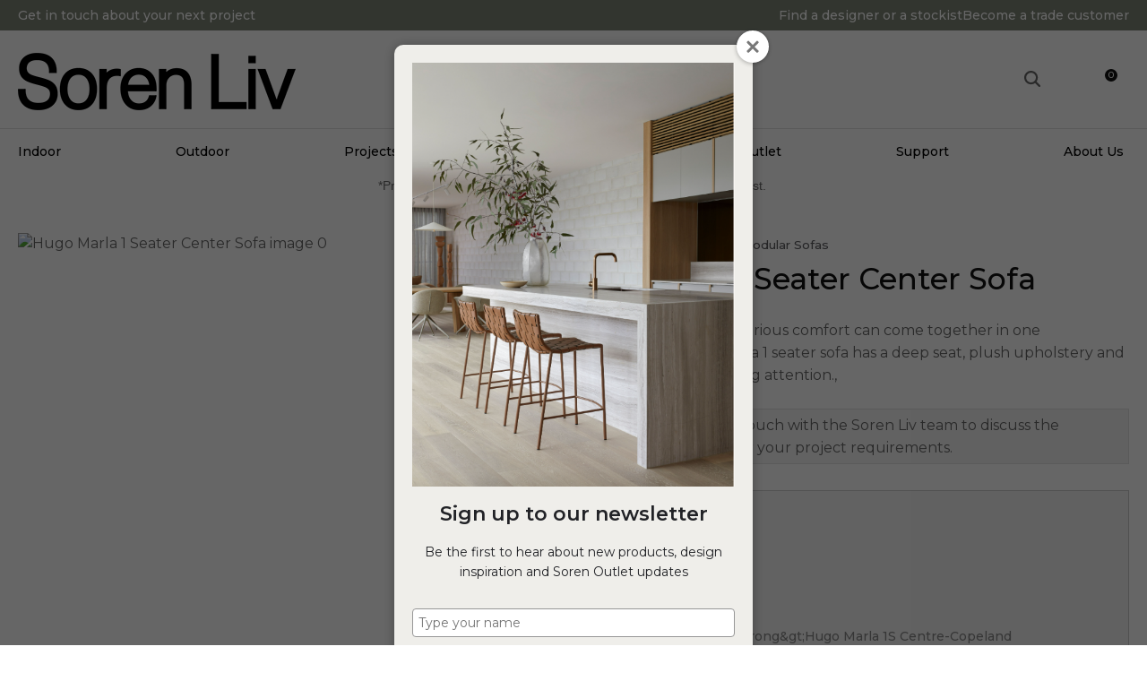

--- FILE ---
content_type: text/html; charset=iso-8859-1
request_url: https://www.sorenliv.com/shop/Browse+By+Category/designer-sofas-ottomans/Sofas/Modular+Sofas/One+Seater/Hugo+Marla+1+Seater+Center+Sofa.html
body_size: 76362
content:
<!DOCTYPE html>
<html lang="en">
<head>







	<title>Hugo Marla 1 Seater Center Sofa - Modular Sofas - Sofas and Ottomans - Indoor - Soren Liv</title>

	<meta name="description" content="Impeccable quality and luxurious comfort can come together in one masterpiece. The Hugo Marla 1 seater sofa has a deep seat, plush upholstery and retro air perfect for capturing attention.," />
	<meta name="keywords" content="Hugo Marla 1 Seater Center Sofa" />
	<meta name="robots" content="" />
<link rel="canonical" href="https://www.sorenliv.com/shop/Collections+2025/Sofas+and+Ottomans/Hugo+Marla+1+Seater+Center+Sofa.html" />





	
	 
         <script>
   dataLayer = [];
   </script>
   
	

    <meta name="viewport" content="width=device-width, initial-scale=1">


	<!-- BLOCK:Head -->

	<link rel="SHORTCUT ICON" href="/site/sminteriors/images/basic_theme/favicon.ico"/>	

	<style type='text/css'>





  @import "/stylesheet/x_b/chrome/c/OdDchP4p-l2w2vyWP/template/81/template_style.css";
  @import "/stylesheet/x_b/chrome/c/OdDchP4p-l2w2vyWP/page/68/page_style.css";



  
    
    





    
		nav.search-popdown {
	position: fixed;
	top: 0;
	left: 0;
	right: 0;
	z-index: 2002;
	margin: 0 0 auto;
    height: auto;
    max-height: 0;
    overflow-y: hidden;
	transition: all 0.5s ease;
	background: white;
}
body.pop-overlay-searching .search-popdown {
	max-height: 100px;
	padding: 20px 0;
}
.search-popdown form {
	box-sizing: border-box;
	padding: 0 20px;
	width: 100%;
	max-width: 1280px;
	margin: 0 auto;
	-webkit-user-select: none; /* Safari */
	-ms-user-select: none; /* IE 10+ and Edge */
	user-select: none; /* Standard syntax */
	display: grid;
	grid-template-columns: auto 1fr auto;
	align-items: center;
}
.search-popdown form button[type=reset]::before {
	background-position-y: -560px;
	width: 12px;
	height: 12px;
}
.search-popdown input[type=search] {
	font-size: 1.5em;
	line-height: 1.6em;
	border: 0;
	background: none;
	margin: 0;
}

/* buttons */
div .search-popdown form button[type=submit],
div .search-popdown form button[type=reset] {
	margin: 0;
	padding: 0;
	width: 20px;
	height: 20px;
}
.search-popdown button,
.search-popdown input {
	outline: none;
}
.search-area button,
.search-popdown button {
	background: none;
}
.search-area button {
	position: relative;
	width: 20px;
	height: 20px;
	padding: 0;
	margin: 0;
}
.search-area button::before,
.search-popdown button::before {
	content: '';
	display: block;
	width: 20px;
	height: 20px;
	position: absolute;
	right: 0;
	top: 0;
	bottom: 0;
	padding: 0;
	margin: auto 0;
	background: url(https://zdn.nz/site/sminteriors/images//basic_theme/ui_sprites.svg) no-repeat 0;
}
.search-area button.popup-search::before,
.search-popdown form button[type=submit]::before {
	background-position-y: -200px;
}
.search-popdown form button[type=reset]::before {
	background-position-y: -560px;
	width: 12px;
	height: 12px;
}
		

.component_Navigation_SearchBox3 { margin: 0; margin: 0; padding: 0; }     



	
		.browser-support-popup {
	display: block;
	position: fixed;
	top: 0;
	right: 0;
	left: 0;
	bottom: 0;
	width: 0;
	margin: auto;
	overflow: hidden;
	white-space: normal;
	user-select: none;
}
body.pop-overlay-center.pop-overlay-browser-support-popup .browser-support-popup {
	width: 100%;
	max-width: 940px;
	height: 465px;
	margin: auto;
	z-index: 2001;
}

body.pop-overlay-center.pop-overlay-browser-support-popup .overlays .pop-overlay-inner.pop-center {
	width: 100%;
	max-width: 940px;
	height: 580px;
	top: 0;
	bottom: 0;
	left: 0;
	right: 0;
	margin: auto;
	box-shadow: 0px 17px 49px -9px rgba(0,0,0,0.3);
	border: solid 1px #e4e4e4;
	border-radius: 4px;
}
.browser-support-popup h2{
	color: #2d2d2d;
	margin-bottom: 20px;
}
.browser-support-popup p{
	color: #555;
	margin-top: 0;
}
.browser-support-popup .popup-content {
	padding: 50px 130px 80px 130px;
	text-align: left;
}
body.pop-overlay-center.pop-overlay-browser-support-popup .overlays .pop-overlay{
	background: #000;
	opacity: 0.7;
}
.browsers {
	margin-top: 40px;
}
.browser-support-popup .edge,
.browser-support-popup .chrome,
.browser-support-popup .mozilla {
	float: left;
	width: 33%;
}
.browser-support-popup .edge figure,
.browser-support-popup .chrome figure,
.browser-support-popup .mozilla figure {
	width: 70px;
	float: left;
}
.browser-support-popup .edge .browser-text,
.browser-support-popup .chrome .browser-text,
.browser-support-popup .mozilla .browser-text {
	float: left;
	word-wrap: break-word;
	width: 70px;
	margin-left: 12px;
	vertical-align: middle;
	font-size: 18px;
	color: #828282;
	line-height: 1.4;
}
.browser-support-popup .browsers figure > img {
    width: 75px;
    height: 75px;
}

.pop-overlay-browser-support-popup .pop-overlay-inner .close::before {
    width: 26px;
    height: 26px;
    background: url(https://dev1secure.zeald.com/site/neptunes-john-dev/images/basic_theme/ui_sprites.svg) no-repeat 0 -1158px;
    background-size: 60px;
}

.pop-overlay-browser-support-popup .pop-overlay-inner .close {
    width: 26px;
    height: 26px;
	top: 30px;
    right: 30px;
}
		

.component_ContentDisplay_IE11 { margin: 0; margin: 0; padding: 0; }     



	
		.members-area {
	position: relative;
}
.members-area * {
	box-sizing: border-box;
}
.members-area button {
	text-indent: -200px;
	overflow: hidden;
	width: 25px;
	height: 25px;
	background: none;
	border: none;
	padding: 0;
	margin: 0;
}
body div .members-area button:hover {
	background: none !important;
}
.members-area button::before {
	content: "";
	position: absolute;
	top: 3px;
	left: 0;
	right: 0;
	margin: 0 auto;
	display: block;
	width: 17px;
	height: 17px;
	background: url(https://zdn.nz/site/sminteriors/images//basic_theme/ui_sprites.svg) no-repeat 0px -740px;
}
nav.members-menu {
	position: absolute;
	z-index: 2010;
	background: #fff;
	top: 25px;
	left: -130px;
	width: 250px;
	padding: 0;
    margin-top: 10px;
	height: auto;
	max-height: 0;
	overflow-y: hidden;
	transition: max-height 0.5s ease;
}
nav.members-menu ul {
	margin-bottom: 0;
	list-style-type: none;
	margin: 0;
	padding: 0;
}
nav.members-menu a {
	display: block;
	width: 100%;
    padding: 10px 20px;
	color: #5C5C60;
	user-select: none;
}
nav.members-menu a:hover {
	background: #e4e4e4;
}
nav.members-menu a > * {
    vertical-align: middle;
}
nav.members-menu svg {
	margin-right: 7px;
}
body.members-menu nav.members-menu {
	padding: 10px 0;
	max-height: 120px;
	border-top: solid 3px #888888;
}
.members-area::before {
    content: "";
    position: absolute;
    border: 12px solid transparent;
    border-bottom: 7px solid #888888;
    height: 0;
    bottom: -9px;
	left: 0;
	opacity: 0;
	transition: opacity 0.25s ease;
}
body.members-menu .members-area::before {
	opacity: 1;
}
		

.component_Navigation_MembersMenu { margin: 0; margin: 0; padding: 0; }     



	
		.popup-login {
	display: block;
	position: fixed;
	top: 0;
	right: 0;
	left: 0;
	bottom: 0;
	width: 0;
	margin: auto;
	overflow: hidden;
	white-space: normal;   
	user-select: none;
}
.embeded-login {
	display: block;
	position: relative;
	width: 100%;
	margin: auto;
	white-space: normal;   
	user-select: none;
	max-width: 1280px;
}
.logout.hide,
.my-account.hide,
.btn-log-reg.hide,
.popup-login.popup-hide {
	display: none; 
}
.embeded-login .close-modal {
	display: none;
}
.popup-login.embeded-login > article{
	min-height: 420px;
	padding:80px;
}
.popup-login{
	display: -ms-grid; 
	display: grid;
	-ms-grid-columns:1fr 1fr;
	grid-template-columns: 1fr 1fr;
}
body.pop-overlay-center.pop-overlay-popup-login .popup-login {
	width: 100%;
	max-width: 840px;
	height: 540px;
	margin: auto;
	z-index: 2001;
}
body.pop-overlay-center.pop-overlay-popup-login .overlays .pop-overlay-inner.pop-center {
	width: 100%;
	max-width: 840px;
	height: 540px;
	top: 0;
	bottom: 0;
	left: 0;
	right: 0;
	margin: auto;
	box-shadow: 0px 17px 49px -9px rgba(0,0,0,0.3);
	border: solid 1px #e4e4e4;
}
body.pop-overlay-center .overlays .pop-overlay {
	background: #fff;
	opacity: 0.9;
}
body.pop-overlay-center .popup-login > article{
	min-height: 420px;
	padding:60px;
}
.left-side {
	-ms-grid-column: 1;
	grid-column: 1;
	background-color: #eee;
}
article.left-side > ul {
	margin: 0;
}
.right-side {
	-ms-grid-column: 2;
	grid-column: 2;
}
body.pop-overlay-center .popup-login .close-modal {
	position: absolute;
	top: 0px;
	right: 0px;
	display: block;
	text-indent: -100vw;
	overflow: hidden;
	width: 30px;
	height: 30px;
	padding: 0;
	background: none;
	z-index: 3000;
}
.register-btn,
.process-login {
	margin-top: 10px;
	margin-bottom: 20px;
	width: 100%;
}
.validate aside.help.error {
	margin-top: -13px;
	position: relative;
	font-size: 13px;
	font-weight: normal;
	text-align: left;
	line-height: 1.5;
}
.register.failed .form-error {
	display: block;
}
fieldset.register.validate.failed {
	position: relative;
	display: block;
}
.register .form-error,
.login-account .login-form .form-error {
	display: none;
	margin-top: -25px;
	position: relative;
	width: 100%;
	text-align: left;
	font-size: 13px;
	color: red;
	line-height: 1.5;
}
.top-links .login-form .form-error {
	padding-top: 2px;
}
.login-account .login-form.validate.failed .form-error,
.login-account .login-form.validation-failed .form-error {
	display: block;
}
.register h3,
.login-account .login-form h3 {
	margin-bottom: 20px;
	text-align: left;
}
header.popup-login a,
header.popup-login label {
   display: block;
   width: 100%;
   text-align: left;
   margin: 0px;
   padding: 0px;
   line-height: 1.5;
}
article.left-side ul li {
	text-align: left;
}
.hide-container {
	display: none;
}
.component_Membership_LostPassword .error {
	padding-top:15px;
}

.component_Membership_LostPassword table {
	border-collapse:separate;
	border-spacing:0 14px;
}

form.register.validate.failed input,
header.popup-login .validate.validation-failed input.error {
	border: solid 1px #ff5023;
}
.docwrap .ym-wrapper .component_Membership_Login2 {
	padding: 0px;
}
.login-tab-menu {
	display:none;
}
.popup-login.embeded-login .register .form-error, 
.popup-login.embeded-login .login-account .login-form .form-error {
	margin-top: -25px;
}
.login button.link {
	background: none;
	color: #000000;
	text-transform: unset;
	padding: unset;
	margin-left: 8px;
}
.error {
	font-weight: normal;
}
a.account {
	text-decoration: underline;
	margin-bottom:40px;
}
.my-account {
	padding: 40px 0;
}
.account-menu {
	display: grid;
	grid-template-columns: 150px;
}
.login-2 .notice {
	display: none;
}
.login-2 .notice.embedded {
	display: block;
}
@media screen and (max-width: 740px){
	body.pop-overlay-center .popup-login > article,
	.popup-login.embeded-login > article {
		padding: 20px;
	}
	.docwrap .ym-wrapper .component_Membership_Login2 {
		padding: 0px;
	}
	
	/* turn into tabs rules */
	nav.login-tab-menu {
		display: -ms-grid;
		display: grid;
		-ms-grid-columns:1fr 1fr;
		grid-template-columns: 1fr 1fr;
		height: 70px;
	}
	nav.login-tab-menu a {
		place-self: center;
		text-align: center;
		padding: 20px 0;
		font-weight: 500;
		font-size: 20px;
	}
	header#popup-wrapper .left-side {
		display: none;
		-ms-grid-column: auto;
		grid-column: auto;
	}
	article.right-side {
		-ms-grid-column: auto;
		grid-column: auto;
	}
	.popup-login {
		-ms-grid-columns: auto;
		grid-template-columns: auto;
	}
	header#popup-wrapper.register .right-side {
		display: none;
	}
	header#popup-wrapper.register .left-side {
		display: block;
		background-color: #fff;
	}
	header#popup-wrapper nav.login-tab-menu a.login-tab,
	header#popup-wrapper.register nav.login-tab-menu a.new-customer-menu {
		background-color: #fff;
	}
	header#popup-wrapper.register nav.login-tab-menu a.login-menu,
	header#popup-wrapper nav.login-tab-menu a.new-customer-menu {
		background-color: #eee;
	}
	header#popup-wrapper h3 {
		display: none;
	}
	.popup-login.embeded-login .register .form-error,
	.popup-login.embeded-login .login-account .login-form .form-error {
		margin-top: 0;
	}
}
@media screen and (max-width: 675px){
	body.pop-overlay-center .popup-login > article {
		padding: 20px;
	}
	.popup-login.embeded-login > article {
		padding: 40px 20px;
	}
}
		

.component_Membership_Login2 { margin: 0; margin: 0; padding: 0; }     



	
		/* Shopping Cart Icon */
#mini-cart {
	position: relative;
	cursor: pointer;
}
#mini-cart .shopping-cart {
	position: relative;
	display: inline-block;
	width: 25px;
	height: 22px;
	overflow: hidden;
	padding: 0;
	border: none;
}
#mini-cart .shopping-cart::before {
	content: '';
	position: absolute;
	top: 0;
	left: 0;
	right: 0;
	margin: auto;
	display: block;
	width: 25px;
	height: 22px;
	background: url(https://zdn.nz/site/sminteriors/images/basic_theme/ui_sprites.svg) no-repeat 0 -300px;
}
#mini-cart .c-count {
  display: inline-block;
  color: #F8F8F8;
  font-size: 10px;
  font-weight: 500;
  text-align: center;
  border-radius: 50%;
  width: 14px;
  background: #888888;
  line-height: 14px;
  position: absolute;
  top: 0px;
  left: 18px;
  z-index: 10;
}
body.pop-overlay-right.pop-overlay-cart .overlays .pop-overlay-inner.pop-right {
	left: unset;
	right: 0;
	width: 420px;
	max-width: 90vw;
}
body.pop-overlay-cart .pop-overlay-inner.pop-right .close {
	display: none;
}

/**/
.popup-cart {
	display: block;
	position: fixed;
	top: 0;
	right: 0;
	width: 0;
	overflow: hidden;
	transition: width 0.3s ease;
	white-space: normal;
}
body.pop-overlay-cart .popup-cart {
	width: 420px;
	max-width: 90vw;
	z-index: 2001;
	box-sizing: border-box;
	padding: 20px;
	text-align: left;
	transition: width 0.3s ease;
	height: 100%;
	display: grid;
	grid-template-rows: auto 1fr auto;
}
.popup-cart button.close {
	opacity: 0;
	color: #555;
	font-size: 16px;
	font-weight: 500;
	top: 20px;
	right: 20px;
	width: auto;
	text-transform: capitalize;
	padding: 0 20px 0 0;
	background: none;
	text-shadow: none;
	float: none;
	position: absolute;
	transition: opacity 1s ease;
}
body.pop-overlay-cart .popup-cart button.close {
	opacity: 1;
	transition: opacity 1s ease;
}
.popup-cart button.close::before {
	content: '';
	display: block;
	width: 12px;
	height: 12px;
	position: absolute;
	top: 0;
	bottom: 0;
	right: 0;
	margin: auto 0;
	background: url('https://zdn.nz/site/sminteriors/images//basic_theme/ui_sprites.svg') no-repeat 0 -560px;
}
.popup-cart h3,
.popup-cart h4,
.popup-cart h5 {
	font-weight: 500;
	font-family: Montserrat, Sans-serif;
}
.popup-cart header h3 {
	font-size: 20px;
	margin-bottom: 20px;
}
.popup-cart h5 {
	font-size: 16px;
}
.popup-cart #popup-cart-content {
	display: grid;
	grid-template-rows: 1fr auto;
}
.popup-cart #popup-cart-content .loading-spinner {
	display: none;
}
.popup-cart #popup-cart-content.loading .loading-spinner {
	display: block;
	width: 70px;
	height: 70px;
	top: 100px;
	bottom: unset;
	border-color: #999;
	border-top-color: #fff;
}
.popup-cart .cart-items {
	position: relative;
}
.popup-cart .cart-items > div {
	position: absolute;
	width: 100%;
	height: 100%;
	top: 0;
	left: 0;
	overflow: auto;
}
.popup-cart .cart-row {
	position: relative;
	border-bottom: solid 1px #ccc;
	padding: 0 0 20px 120px;
	margin-bottom: 20px;
	min-height: 120px;
	color: #999;
}
.popup-cart p,
.popup-cart label {
	display: block;
	margin: 10px 0;
	line-height: 1.4em;
	color: #999;
}
.popup-cart .cart-row:last-of-type {
	border-bottom: none;
	margin-bottom: 0;
}
.popup-cart .cart-row p:last-of-type {
	margin-bottom: 0;
}
.popup-cart .cart-row mark {
	color: #888888;
	font-weight: 500;
}

/*  */
.popup-cart .cart-row .sku {
	display: none;
}
.popup-cart .thumb {
	position: absolute;
	left: 0;
	top: 0;
	right: 0;
	bottom: 0;
	text-align: center;
	width: 100px;
	height: 100px;
	display: grid;
	overflow: hidden;
}
.popup-cart .thumb img {
	width: 100px;
	height: 100px;
	max-width: 100% !important;
	max-height: 100% !important;
	object-fit: cover;
	margin: auto;
}
.popup-cart .product-title,
.popup-cart .product-title a {
	font: 16px Montserrat, Sans-serif;
	color: #000;
	text-decoration: none;
	white-space: normal;
}
.popup-cart .product-title {
	padding-right: 20px;
}
.popup-cart button.delete-item {
	position: absolute;
	top: 4px;
	right: 0;
	overflow: hidden;
	text-indent: -100vw;
	padding: 0;
	margin: 0;
	width: 12px;
	height: 12px;
	background: url('https://zdn.nz/site/sminteriors/images//basic_theme/ui_sprites.svg') no-repeat 0 -560px;
	transform: scale(0.85);
}
.popup-cart .popup-subtotals > div,
.popup-cart .popup-total {
	position: relative;
	border-top: solid 1px #ccc;
	margin-top: 20px;
	padding-top: 20px;
}
.popup-cart .popup-total {
	padding-bottom: 20px;
}
.popup-cart .popup-total .including {
	display: none;
}
.popup-cart .popup-subtotals > div h5,
.popup-cart .popup-total h5 {
	line-height: 1em;
	margin: 0;
}
.popup-cart .popup-subtotals > div h5 + p,
.popup-cart .popup-total h5 + p {
	position: absolute;
	top: 20px;
	right: 0;
	margin: 0;
	color: #888888;
	font-weight: 500;
}
.popup-cart .country,
.popup-cart .region {
	display: grid;
	grid-template-columns: auto 1fr;
	grid-gap: 30px;
	align-items: center;
	margin: 15px 0;
	text-align: right;
}
.popup-cart .country label,
.popup-cart .region label {
	margin: 0;
}
.popup-cart .country select,
.popup-cart .region select {
	display: block;
	width: 100%;
	margin: 0;
	justify-self: end;
}
.popup-cart .country-region.has-region {
	display: flex;
	gap: 10px;
	margin-top: 10px;
	margin-bottom: 10px;
}
.popup-cart .country-region.has-region .country {
	display: block;
	grid-template-columns: unset;
	grid-gap: unset;
	align-items: unset;
	margin: 0;
	text-align: left;
}
.popup-cart .country-region.has-region .postcode input {
	font-size: initial;
	max-width: 100px;
}
.popup-cart .country-region.has-region .postcode input.error {
	border: solid 1px #ff5023;
}
.popup-cart .country-region.has-region .country select,
.popup-cart .country-region.has-region .postcode input {
	margin-top: 6px;
	height: 50px;
	line-height: unset;
}
.popup-cart .post-code-message.empty .empty-post-code,
.popup-cart .post-code-message.valid .valid-post-code,
.popup-cart .post-code-message.invalid .invalid-post-code {
	display: block;
}
.popup-cart .post-code-message.empty .valid-post-code,
.popup-cart .post-code-message.empty .invalid-post-code,
.popup-cart .post-code-message.valid .empty-post-code,
.popup-cart .post-code-message.valid .invalid-post-code,
.popup-cart .post-code-message.invalid .empty-post-code,
.popup-cart .post-code-message.invalid .valid-post-code {
	display: none;
}
.popup-cart .post-code-message {
	margin-bottom: 4px;
}
.popup-cart .post-code-message > span {
	color: #979797;
	font-size: 14px;
	line-height: 120%;
}
.popup-cart .post-code-message .invalid-post-code {
	color: red;
}
.popup-cart .shipping-select.invalid .radio-inline {
	color: #CCCCCC;
}
.popup-cart .shipping-select.invalid .radio-inline input {
	border: 1px solid #CCCCCC;
}

.popup-cart .country-region.has-region label {
	margin: 0;
}
.popup-cart .shipping-select {
	padding-left: 6px;
}
.popup-cart .shipping-select label {
	margin: 0;
	line-height: 29px;
}
.popup-cart .shipping-message {
	color: red;
	border-top: 1px solid lightgray;
	margin-top: 12px;
	margin-bottom: 12px;
	padding-top: 5px;
}
.popup-cart .total .grand-total {
	top: 16px;
	font-size: 20px;
}
.popup-cart footer {
	text-align: center;
}
.popup-cart a.checkout {
	display: block;
	width: 100%;
	font-weight: 500;
}
.popup-cart footer a.cart {
	display: block;
	margin: 10px 0;
}
.popup-cart .footer-copy {
	margin: 0;
	padding: 30px 0;
	background: #ddd;
	color: #555;
}
.popup-cart .cart-empty {
	text-align: center;
}
.popup-cart .cart-empty img {
	width: 150px;
	max-width: 80%;
	margin: 50px 0 30px;
}

@media only screen and (max-width: 480px) {
	body.pop-overlay-right.pop-overlay-cart .overlays .pop-overlay-inner.pop-right,
	body.pop-overlay-cart .popup-cart {
		max-width: 96vw;
	}
	.popup-cart .thumb {
		width: 70px;
		height: 70px;
	}
	.popup-cart .cart-row {
		padding-left: 90px;
	}
}

@media only screen and (max-width: 350px) {
	body.pop-overlay-cart .pop-overlay-inner.pop-right,
	body.pop-overlay-cart .popup-cart {
		width: 100vw;
		max-width: 100vw;
	}
	.popup-cart .thumb {
		width: 70px;
		height: 70px;
	}
	.popup-cart .cart-row {
		padding-left: 90px;
	}
}

/* if the screen is short, we need to rearrange how it scrolls */
@media only screen and (max-height: 800px) {


	body.pop-overlay-cart .popup-cart {
		overflow: auto;
		margin-top: 0;
		padding-top: 0;
		height: 100%;
		box-sizing: border-box;
	}

	.popup-cart button.close {
		right: -15px;
		top: 10px;
	}

	.popup-cart footer {
		padding-bottom: 135px;
	}


	.checkOut-btn {
		padding: 0px 0px 24px 0;
		position: fixed;
		bottom: 0;
	}

	.pop-overlay-cart .popup-cart > header {
		position: -webkit-sticky;
		position: sticky;
		right: 0;
		top: 0;
		width: 100%;
		max-width: 90vw;
		padding: 10px 0;
		box-sizing: border-box;
		z-index: 1;
		background: #fff;
	}
	.popup-cart > header h3 {
		margin: 0px;
	}
	.popup-cart .popup-total {
		position: fixed;
		opacity: 0;
		bottom: 75px;
		right: 0;
		width: 420px;
		max-width: 90vw;
		margin: 0;
		padding: 20px;
		box-sizing: border-box;
		border-top: none;
		transition: opacity 1s ease;
	}
	.pop-overlay-cart .popup-cart .popup-total {
		opacity: 1;
		transition: opacity 1s ease;
		background: #fff;

	}
	.popup-cart .popup-total .including {
		display: inline;
		text-transform: none;
	}
	.popup-cart .popup-total h5 + p {
		top: 20px;
		right: 20px;
		line-height: 16px;
	}
	.popup-cart .popup-next a.checkout {
		width: 380px;
		max-width: calc(90vw - 40px);

	}
	.popup-cart .popup-next a.cart {
		background: #888888;
	}

	/* make the cart items not scroll individually (instead scroll whole area) */
	.popup-cart .cart-items > div {
		position: static;
		width: 100%;
		height: 100%;
		top: unset;
		left: unset;
		overflow: unset;
	}
}
@media only screen and (max-width: 540px) {
	.pop-overlay-cart .site-header .top-links {
		z-index: 2002;
	}
	.pop-overlay-cart .site-header .top-links #mini-cart {
		display: none;
	}
}
@media only screen and (max-width: 730px) and (max-height: 800px) {
	body.pop-overlay-right.pop-overlay-cart .checkOut-btn {
		transition: width 0.3s ease;
		right: 20px;
	}
}
@media only screen and (max-width: 480px) and (max-height: 800px) {
	body.pop-overlay-cart .popup-cart > header,
	.popup-cart .popup-total {
		max-width: 96vw;
	}
	.popup-cart .popup-next a.checkout {
		max-width: calc(96vw - 40px);
	}
	body.pop-overlay-right.pop-overlay-cart .checkOut-btn {
		right: 20px;
	}
}
@media only screen and (max-width: 350px) and (max-height: 800px) {
	body.pop-overlay-cart .popup-cart > header,
	.popup-cart .popup-total {
		max-width: 96vw;
	}
	.popup-cart .popup-next a.checkout {
		max-width: calc(100vw - 40px);
	}
	body.pop-overlay-right.pop-overlay-cart .checkOut-btn {
		right: 20px;
	}
}


		

.component_OrderProcess_PopupCart { margin: 0; margin: 0; padding: 0; }     



	
		article.form-grp {
	display: -ms-grid;
	display: grid;
	-ms-grid-columns: 1fr 1fr;
	grid-template-columns: 1fr 1fr;
	grid-column-gap: 30px;
}
.question .form-input > textarea {
	height: 149px !important;
}

.question .form-input.captcha {
	display: grid;
	grid-template-columns: auto 1fr;
	align-items: center;
	margin-bottom: 20px;
}
.question .form-input.captcha .antispam_text {
	grid-row: 1;
	grid-column: 2;
	line-height: 140%;
	margin-left: -8px;
	text-align: left;
}
.question .form-input.captcha .control-wrap {
	grid-row: 1;
	grid-column: 1;
	align-self: center;
	display: grid;
	grid-template-columns: auto auto;
}
.question .form-input.captcha input[name=antispam] {
	margin-bottom: 0;
	border-radius: 5px 0 0 5px;
	height: 100%;
	width: 110px;
	background: #FFF;
	margin-top: 0;
}
.question .form-input.captcha .control-image {
	display: inline-block;
	margin-left: -5px;
	border-radius: 0 5px 5px 0;
	padding-left: 7px;
	height: 100%;
	width: calc(100% - 23px);
	background: #CCCCCC;
	overflow: hidden;
}
.question .captcha .control-image img {
	width: auto;
	max-width: unset;
	position: relative;
	top: 13%;
}
.question h2 {
	text-transform: uppercase;
	margin-bottom: 20px;
}
.enquiry-form aside.help.error {
	position: relative;
	font-size: 13px;
	font-weight: 500;
	margin-top: -16px;
	padding: 0px;
}
.captcha-error {
	display:none;
}
#captcha-error {
	margin-top: -18px;
	position: absolute;
}
.question .message,
.question.submitted #enquiry-form {
	display: none;
}
.question #enquiry-form,
.question.submitted .message {
	display: block;
}
.hide {
	display: none;
}
section.question {
	min-height: 350px;
}
article.form-input.captcha img {
	vertical-align: unset;
}
section.question h1 {
	padding-bottom: 20px;
}
.accordion article {
	margin-bottom: 0;
}
.accordion h1 {
	font: inherit;
	font-weight: 590;
	margin: .67em 0;
	font-size:18px;
}
.error {
    font-weight: unset;
}

#enquiry-form input.error {
	border: 1px solid red;
}

/* modal question rules */
.question-popup {
	display: block;
	position: fixed;
	top: 0;
	right: 0;
	left: 0;
	bottom: 0;
	width: 0;
	margin: auto;
	overflow: hidden;
	white-space: normal;
	user-select: none;
}

body.pop-overlay-center.pop-overlay-popup-question .question-popup {
	width: 100%;
	max-width: 600px;
	height: 515px;
	margin: auto;
	z-index: 2001;
}
body.pop-overlay-center.pop-overlay-popup-question .overlays .pop-overlay-inner.pop-center {
	width: 100%;
	max-width: 670px;
	height: 600px;
	top: 0;
	bottom: 0;
	left: 0;
	right: 0;
	margin: auto;
	box-shadow: 0px 17px 49px -9px rgba(0,0,0,0.3);
	border: solid 1px #e4e4e4;
}

body.pop-overlay-center .overlays .pop-overlay {
	background: #fff;
	opacity: 0.9;
}

@media screen and (max-width: 640px) {
	body.pop-overlay-center.pop-overlay-popup-question .overlays .pop-overlay-inner.pop-center {
		max-width: 100%;
		height: 70%;
	}
	body.pop-overlay-center.pop-overlay-popup-question .question-popup {
		padding: 0 20px;
		height: 64%;
		max-width: 85%;
	}
	.question-popup {
		top: 0;
	}

}

@media screen and (max-width: 520px) {
	article.form-grp {
		-ms-grid-columns: auto;
		grid-template-columns: auto;
	}

	body.pop-overlay-center.pop-overlay-popup-question .overlays .pop-overlay-inner.pop-center {
		max-width: 100%;
		height: auto;
	}

	body.pop-overlay-center.pop-overlay-popup-question .question-popup {
		padding: 0 20px;
		height: auto;
		max-width: 93%;
	}

	.question-popup {
		top: 25px;
	}
}

		

.component_ProductDisplay_Enquiry { margin: 0; margin: 0; padding: 0; }     



	
		.hamburger {
	display: none;
}
.hamburger-menu {
	position: fixed;
	left: 0;
	top: 0;
	width: 0;
	height: 100vh;
	margin: 0;
	padding: 0;
	transition: width 0.3s ease;
	overflow-x: hidden;
	overflow-y: auto;
	background: #ddd;
}
.hamburger-menu ul {
	width: 90vw;
	margin: 0;
	padding: 0;
	list-style: none;
}
.hamburger-menu ul li {
	display: block;
	width: 100%;
	text-align: left;
	padding: 0;
	margin: 0;
}
.hamburger-menu ul li.tab {
	background: #fff;
}
.hamburger-menu ul li.tab:not(:first-child) {
	border-bottom: solid 1px #ccc;
}
.hamburger-menu ul li a {
	display: block;
	width: 100%;
	padding: 15px;
}
.hamburger-menu .dropped > a {
	padding-bottom: 5px;
}
.hamburger-menu .dropped .ct_dropdown a {
	padding-top: 10px;
	padding-bottom: 10px;
}
.hamburger-menu .dropped > .ct_dropdown li:last-of-type a {
	padding-bottom: 15px;
}
.hamburger-menu .dropped .ct_dropdown_children li a {
	padding-left: 35px;
}
.hamburger-menu .ct_dropdown_children .more {
	text-align: left;
}

.hamburger-menu ul li:hover,
.hamburger-menu ul li:active,
.hamburger-menu ul li:focus,
.hamburger-menu ul li.tab.dropped {
	background: #f4f4f4;
}
.hamburger-menu .dropped .ct_dropdown_subcat:hover,
.hamburger-menu .dropped .ct_dropdown_subcat:active,
.hamburger-menu .dropped .ct_dropdown_subcat:focus,
.hamburger-menu .dropped .ct_dropdown > a:hover,
.hamburger-menu .dropped .ct_dropdown > a:active,
.hamburger-menu .dropped .ct_dropdown > a:focus,
.hamburger-menu .dropped .ct_dropdown_children > li:hover,
.hamburger-menu .dropped .ct_dropdown_children > li:active,
.hamburger-menu .dropped .ct_dropdown_children > li:focus {
	background: #eee;
}
.hamburger-menu .ct_dropdown .cat.dropped {
	background: #ddd;
}
.hamburger-menu .ct_dropdown_subcat li> a:hover,
.hamburger-menu .ct_dropdown_subcat h3 > a:hover {
	color: unset !important;
}

/* old search */
.hamburger-menu .search-form input[type=search] {
	border: none;
	background: #eee;
	padding: 20px 15px;
}
.hamburger-menu .search-form button {
	padding-left: 22px;
	transform: scale(0.9);
}
.hamburger-menu .search-form button::before {
	right: 20px;
}
.hamburger-menu .search-form input:not(:placeholder-shown) ~ button[type=submit] {
	padding: 0 54px 0 23px;
}

/* new search */
.hamburger-menu nav.search-popdown {
	position: static;
	max-height: unset;
	background: #f4f4f4;
	border-bottom: solid 1px #eee;
}
.hamburger-menu nav.search-popdown button[type=submit] {
	padding: 0;
	width: 20px;
}

.hamburger-menu .favourites-link,
.hamburger-menu .login-link {
	position: relative;
	text-indent: 26px;
}
.hamburger-menu .favourites-link::before,
.hamburger-menu .login-link::before {
	content: '';
	display: block;
	width: 19px;
	height: 16px;
	background: url(https://zdn.nz/site/sminteriors/images/basic_theme/ui_sprites.svg) no-repeat 0 -440px;
	position: absolute;
	left: 15px;
	top: 0;
	bottom: 0;
	margin: auto 0;
}
.hamburger-menu .login-link::before {
	width: 29px;
	height: 29px;
	transform: scale(.7);
	left: 9px;
	background: url(https://zdn.nz/site/sminteriors/images/basic_theme/ui_sprites.svg) no-repeat 0 -740px;
}
.hamburger-menu ul li .ct_dropdown,
.hamburger-menu .ct_dropdown .ct_dropdown_subcat,
.hamburger-menu .ct_dropdown h3.cat,
.hamburger-menu .ct_dropdown h3.content,
.hamburger-menu .ct_dropdown h3 {
	position: relative;
	width: 100%;
	border: none;
	background: none;
	box-shadow: none;
	padding: 0;
	margin: 0;
}
.hamburger-menu ul li .ct_dropdown {
	display: none;
}
.hamburger-menu .ct_dropdown_children {
	overflow: hidden;
}
.hamburger-menu .ct_has_dropdown.dropped .ct_dropdown {
	display: block;
}
.hamburger-menu .ct_has_dropdown.dropped .ct_hide {
	left: unset !important;
	top: unset !important;
}
.hamburger-menu .ct_dropdown_subcat .cat.dropped .ct_dropdown_children {
	height: auto !important;
}
.hamburger button {
	width: 24px;
	height: 21px;
	background: url(https://zdn.nz/site/sminteriors/images//basic_theme/ui_sprites.svg) no-repeat 0 -250px;
	overflow: hidden;
	text-indent: -100vw;
	padding: 0;
}

/* drop down indicator */
.hamburger-menu .ct_has_dropdown > a:first-child::after,
.hamburger-menu .cat.has-children > a:first-child::after {
	content: '';
	display: inline-block;
	width: 11px;
	height: 6px;
	top: 0;
	bottom: 0;
	margin: auto 0 auto 7px;
	background: url(https://zdn.nz/site/sminteriors/images/basic_theme/ui_sprites.svg) no-repeat 0 -50px;
}

/* display the navigation on popup */
.pop-overlay-hamburger .hamburger-menu {
	display: block;
	z-index: 2002;
	width: 90vw;
	transition: width 0.3s ease;
}
.pop-overlay-hamburger #pop-overlay-inner .close {
	display: none;
}

/* collapse nav into hamburger menu for mobile */
/* @TODO: This will also need to apply if the hamburger menu is showing - or auto close menu if gets larger? or just hide menu if it gets larger & menu is open - this cannot happen in a real situation */
@media screen and (max-width:540px) {
	.hamburger {
		display: block;
	}
	.content_tabs,
	.site-header .search-area {
		display: none !important;
	}
}
		

.component_Navigation_Hamburger { margin: 0; margin: 0; padding: 0; }     



	
		


div.component_ProductDisplay_CatView3 {
	margin: 0;
	padding: 0;
}


.title {
	top: 0;
	margin-top: -1px; 
	width: 100vw;
	position: relative;
	left: 50%;
	margin-left: -50vw;
	overflow: hidden;
	background-size: cover;
	background-position: center center;
}
.has-header-image .title {
	background-color: #555;
	margin-bottom: 30px;
	
}
.title h1 {
	font-size: 100px;
	font-weight: 500;
	text-align: center;
	line-height: 1.1em;
	margin: 70px 0 50px;
}
.has-header-image .title h1 {
	position: relative;
	color: #fff;
	text-shadow: 0px 0px 30px rgba(0, 0, 0, 0.3);
}
.catview {
	font-size: 16px;
	margin: 0 20px;
}
.catview > section {
	display: table;
	width: 100%;
}
.catview .subnav {
	display: table-cell;
	width: 330px;
	padding-right: 30px;
	box-sizing: border-box;
	vertical-align: top;
}
.catview > section > main {
	display: table-cell;
	vertical-align: top;
}
.catview .crumbs {
	display: block;
}
.description {
	clear: both;
	margin: 0 0 25px;
}
.catview .crumbs + .description {
	margin-top: 10px;
}
.cat-header::after {
	content: '';
	display: table;
	clear: both;
}
.product-collection {
	position: relative;
	display: grid;
	grid-template-columns: 1fr 1fr 1fr 1fr;
	grid-gap: 20px;
	grid-auto-flow: row;
}

/* if subnav column exists, show 1 less column of products */
.catview aside.no-filter {
	display: none;
}
.catview aside.no-filter + main .product-collection {
	grid-template-columns: 1fr 1fr 1fr 1fr 1fr;
}
.product-card {
	display: grid;
	grid-template-rows: auto auto 1fr;
	cursor: pointer;
}
.product-card header {
	width: 100%;
	
	padding-top: 115%;
	height: 0;
	position: relative;
	background: #f4f4f4;
}
.product-card header.loading::before {
	content: '';
	position: absolute;
	top: 0;
	bottom: 0;
	left: 0;
	right: 0;
	margin: auto;
	display: block;
	width: 29px;
	height: 29px;
	background: url(https://zdn.nz/site/sminteriors/images//basic_theme/ui_sprites.svg) no-repeat 0 -840px;
	transform: scale(3);
}
.product-card header a {
	position: absolute;
	top: 0;
	right: 0;
	bottom: 0;
	left: 0;
	margin: 0;
	display: grid; /* force vertical align */
	text-align: center;
	overflow: hidden;
}
.product-card a img {
	
		height: 100% !important;
		width: 100%;
		margin: auto;
		object-fit: cover;
		object-position: center center;
	
	background: #f4f4f4;
}
.product-card header .feature {
	position: absolute;
	left: 7px;
	top: 7px;
	display: inline-block;
	background: #3cc5f1;
	color: #fff;
	text-transform: uppercase;
	font-size: 14px;
	font-weight: bold;
	z-index: 10;
	line-height: 50px;
	width: 50px;
	border-radius: 50px;
	-webkit-border-radius: 50px;
	-moz-border-radius: 50px;
	text-align: center;
	padding: 0;
}
.product-card header .feature.long {
	width: auto;
	max-width: calc(100% - 64px);
	line-height: 40px;
	padding: 0 17px;
	margin: 7px;
	border-radius: 20px;
	-webkit-border-radius: 20px;
	-moz-border-radius: 20px;
}
.product-card header .feature.feature-2 {
	background: #bf211e;
}
.product-card header .feature.feature-3 {
	background: #9bc53d;
}
.product-card header .add-favourite {
	position: absolute;
	top: 7px;
	right: 7px;
	display: block;
	width: 44px;
	height: 44px;
	background: #fff;
	border-radius: 22px;
	-webkit-border-radius: 22px;
	-moz-border-radius: 22px;
	text-indent: -1000px;
	overflow: hidden;
	z-index: 10;
	padding: 0;
	border: none;
}
.product-card header .add-favourite:hover {
	box-shadow: 0 2px 4px 0 rgba(45,45,45,.14);
	-webkit-box-shadow: 0 2px 4px 0 rgba(50,50,50,.11);
}
.product-card header .add-favourite:hover::before,
.product-card header .add-favourite.selected::before
{
	background-position-y: -470px;
}
.product-card header .add-favourite::before {
	content: '';
	position: absolute;
	top: 0;
	bottom: 0;
	left: 0;
	right: 0;
	margin: auto;
	display: block;
	width: 19px;
	height: 16px;
	background: url(https://zdn.nz/site/sminteriors/images//basic_theme/ui_sprites.svg) no-repeat 0 -440px;
}
.product-card h4, .product-card h4 a {
	font-size: 16px;
	font-weight: 500;
	color: #222;
	text-decoration: none;
	text-align: center;
}
.product-card h4 {
	margin: 16px 0;
}
.product-card footer {
	display: block;
	font-weight: 500;
	color: #888888;
	text-align: center;
	margin: 0 0 16px;
	align-self: end;
}
.product-card .price {
	display: inline-block;
	font-weight: 500;
}
.product-card .original-price {
	text-decoration: line-through;
	color: #ccc;
	background: none;
}
.product-card .add-to-cart,
.product-card .enquire-now {
	width: 100%;
	display: block;
}
.product-card .add-to-cart:hover
.product-card .enquire-now:hover {
	border-bottom: solid 4px rgba(0, 0, 0, 0.2);
	padding-bottom: 12px;
}
.product-card .buy-now,
.product-card.ordering:hover .buy-now,
.product-card .enquiry,
.product-card.ordering:hover .enquiry,
.product-card .select-options,
.product-card.ordering:hover .select-options {
	display: none;
	transition: display .3s ease;
}

.product-card .buy-now {
    position: relative;
}
.product-card .buy-now::before {
    content: "";
    position: absolute;
    bottom: -7px;
    left: 40px;
    border-bottom: 7px solid #edcfcf;
    opacity: 0;
    transition: opacity 0.5s ease;
    display:block;
    width:0;
    height:0;
    border-left: 8px solid transparent;
    border-right:8px solid transparent;
}
.product-card .buy-now::after {
    content: attr(data-content);
    position: absolute;
    left: 30px;
    bottom: -65px;
    color: #9a0000;
    background: #edcfcf;
    width: auto;
    padding: 5px 0px;
    opacity: 0;
    transition: opacity 0.5s ease;
}
.product-card .buy-now.stock-error::before,
.product-card .buy-now.stock-error::after {
		opacity: 1;
}

.product-card.adding .buy-now,
.product-card:hover .buy-now,
.product-card.adding .enquiry,
.product-card:hover .enquiry,
.product-card:hover .select-options,
.product-card.ordering .option-form .add-to-cart,
.product-card.ordering .option-form .enquire-now,
.product-card.ordering .option-form .buy-now,
.product-card.ordering .option-form .enquiry {
	position: absolute;
	left: 0;
	bottom: 0;
	display: block;
	transition: display .3s ease;
	opacity: 0.9;
	width: 100%;
}
.product-card.ordering .option-form .buy-now,
.product-card.ordering .option-form .enquiry {
	opacity: 1;
}
.product-card .buy-now > *,
.product-card .enquiry > *,
.product-card .quantity > * {
	-ms-grid-row: 1;
}

	.product-collection .product-card:hover .buy-now,
	.product-collection .product-card.adding .buy-now,
	.product-collection .product-card.ordering .buy-now {
		display: -ms-grid;
		display: grid;
		-ms-grid-columns: auto 1fr;
		grid-template-columns: auto 1fr;
		-ms-grid-rows: auto;
	}
	.product-card .quantity {
		-ms-grid-column: 1; grid-column: 1;
		display: -ms-grid !important; 
		display: grid !important;
		-ms-grid-columns: 1fr auto;
		grid-template-columns: 1fr auto;
		-ms-grid-rows: auto;
		height: 55px;
		line-height: 55px;
		padding: 0 10px;
		background: #eee;
	}
	.product-card .quantity label {
		-ms-grid-column: 1;	grid-column: 1;
		-ms-grid-row-align: center;
		align-self: center;
		-ms-grid-column-align: start;
		justify-self: start;
		margin-bottom: 0;
	}
	.product-card .quantity input {
		width: 28px;
		margin: 7px 0 7px 3px;
		line-height: 1em;
		padding: 7px;
		width: 2em;
		-ms-grid-column-align: end;
		justify-self: end;
	}
	.product-card .add-to-cart,
	.product-card .enquire-now {
		-ms-grid-column: 2; grid-column: 2;
		padding: 0;
		line-height: 55px;
		height: 55px;
	}

.product-card .option-form {
	display: none;
	cursor: auto;
}
.product-card.ordering .option-form,
.option-list,
.option-list tbody,
.option-list tr,
.option-list td
{
	display: block;
	width: 100%;
	box-sizing: border-box;
}
.option-form {
	position: absolute;
	top: 0;
	left: 0;
	width: 100%;
	height: 100%;
	background: #fff;
	opacity: 0.9;
	padding: 0;
	z-index: 15;
}
.option-list {
	position: absolute;
	bottom: 60px;
}
.option-list td {
	padding: 0 20px;
}
.option-list h4 {
	font: 500 16px Montserrat, Sans-serif;
	color: #222;
	text-transform: uppercase;
	text-align: left;
	margin-bottom: 10px;
}
.option-list select {
	margin-top: 7px;
}
.product-card.ordering .close {
	position: absolute;
	top: 10px;
	right: 10px;
	opacity: 1;
	display: inline-block;
	width: auto;
	padding: 0 19px 0 0;
	font-size: 16px;
	font-weight: 500;
	color: #555;
	background: none;
	text-transform: none;
}
.product-card .close::after {
	content: '';
	display: block;
	position: absolute;
	top: 0;
	bottom: 0;
	right: 0;
	margin: auto 0;
	width: 12px;
	height: 12px;
	background: url(https://zdn.nz/site/sminteriors/images//basic_theme/ui_sprites.svg) no-repeat 0 -560px;
}
.product-card.ordering .option-form .add-to-cart, 
.product-card.ordering .option-form .enquire-now {
	border-bottom: solid 3px rgba(0, 0, 0, 0.2);
	padding-bottom: 13px;
}
.product-card .add-to-cart:focus,
.product-card .add-to-cart:active,
.product-card .enquire-now:focus,
.product-card .enquire-now:active {
	outline: 0;
	-moz-outline-style: none;
}


.sort {
	display: block;
	width: 200px;
	text-align: right;
	margin-bottom: 20px;
	margin-left: auto;
}
select.sort-by {
	margin: 0px;
	border: none;
	border-bottom: 1px solid #ccc;
	border-radius: 0;
	padding: 0 25px 5px 1px;
	color: #555;
	background-position-y: -40px; /* light select chevron */
}
.sort label::after {
	color: #ccc;
}
.more-products {
	position: relative;
	text-align: center;
	margin-top: 50px;
}
.more-products p {
	display: inline-block;
	margin: 0 auto 3px;
	color: #999;
}
progress {
  display: block;
  margin: 0 auto 25px;
  appearance: none;
  border: none;
  background-color: #ccc;
  color: #888888;
  width: 200px;
  height: 6px;
}
progress::-webkit-progress-value {
  background-color: #888888;
}
progress::-webkit-progress-bar {
  background-color: #ccc;
}
.load-next {
	color: #222;
	text-align: center;
	height: 50px;
	padding: 0 50px;
	background: none;
	font-weight: 500;
	border: solid 1px #999;
	border-right: none;
	margin-right: -5px;
}
.load-next:hover {
	background-color: #f6f6f6;
	transition: background .3s ease;
}
.more-products .load-page button {
	background-position: 82% 22px;
	text-align: left;
	color: #222;
	border: solid 1px #999;
	border-radius: 0;
	padding: 0;
	min-width: 112px;
	box-sizing: border-box;
	text-transform: uppercase;
	height: 50px;
	padding: 0 35px 0 17px;
	font-weight: 500;
}
.more-products a {
	color: #222;
	text-transform: uppercase;
}
.load-page li {
	padding-left: 9px;
}
.page-loading, .new-footer, .appending .load-next, .appending .load-page  {
	display: none;
}
.more-products .page-loading {
	width: 40px;
	height: 40px;
	border-width: 6px;
	position: absolute;
	top: 120px;
	left: 0;
	right: 0;
	margin: auto;
}
.appending .page-loading {
	display: block;
}
.appending .more-products {
	margin-bottom: 75px;
}


.top-filters {
	display: inline-block;
	margin-top: 5px;
	float: left;
}
.show-filters {
	position: relative;
	background: none;
	height: auto;
	width: auto;
	display: none;
	border: none;
	color: #555;
	padding: 0 0 0 30px;
	margin: 0;
}
.show-filters::before {
	content: '';
	position: absolute;
	left: 0;
	top: 0;
	bottom: 0;
	margin: auto 0;
	display: block;
	width: 20px;
	height: 18px;
	background: url(https://zdn.nz/site/sminteriors/images//basic_theme/ui_sprites.svg) no-repeat 0 -620px;
}
.selected-filters {
	display: inline-block;
}
.selected-filters a.clear-all {
	color: #555;
	text-decoration: underline;
	text-transform: capitalize;
	cursor: pointer;
	display: none;
}
.selected-filters a + a.clear-all {
	display: inline;
}
.selected-filters a:not(.clear-all) {
	position: relative;
	display: inline-block;
	color: #888;
	padding: 5px 27px 5px 10px;
	margin: 0 5px 0 0;
	background: #eee;
	text-decoration: none;
	cursor: pointer;
}
.selected-filters a:not(.clear-all)::after {
	content: '';
	position: absolute;
	right: 10px;
	top: 0;
	bottom: 0;
	margin: auto 0;
	width: 10px;
	height: 10px;
	background: url(https://zdn.nz/site/sminteriors/images//basic_theme/ui_sprites.svg) no-repeat 0 -590px;
}
.filter-collection h2, .filter-collection .close {
	display: none;

}
.filter-collection .filter-group {
	border-bottom: solid 1px #222;
	padding-bottom: 15px;
	margin-bottom: 15px;
}
.filter-group h3 {
	position: relative;
	font-family: Montserrat, Sans-serif;
	font-size: 1.3em;
	font-weight: 500;
	text-transform: uppercase;
	color: #222;
	padding: 0;
	box-sizing: border-box;
	cursor: pointer;
	margin: 0px;
}
.filter-group h3::before {
	content: '';
	position: absolute;
	right: 0;
	top: 0;
	bottom: 0;
	margin: auto;
	width: 14px;
	height: 4px;
	background: url(https://zdn.nz/site/sminteriors/images//basic_theme/ui_sprites.svg) no-repeat 0 -500px;
}
.filter-group h3.closed {
	margin-bottom: 0 !important;
}
.filter-group.closed h3::before {
	background-position-y: -530px;
	height: 14px;
}
.filter-group:first-child h3 {
	border-top: none;
	margin-top: 0;
	margin-bottom: 4px;
}
.filter-group ul {
	list-style: none;
	padding: 0;
	margin: 0;
	height: auto;
	transition: height .3s ease;
	margin-top: 10px;
}
.filter-group.closed ul {
	display: none;
	transition: display 0.3s ease;
}
.filter-group.empty, .filter-group li.empty {
	display: none;
}
.filter-group li {
	color: #222;
	padding: 0;
	margin: 0;
	font-size: 1.3em;
	font-weight: 500;
}
.filter-group li label {
	position: relative;
	display: inline-block;
	width: 100%;
	margin: 4px 0;
	min-height: 21px;
	box-sizing: border-box;
	padding: 0 30px 0 36px;
	cursor: pointer;
}
.filter-group li input[type=checkbox] {
	position: absolute;
	left: 0;
	top: 4px;
	width: 21px;
	height: 21px;
	margin-left: 0;
	-webkit-appearance:none;
	outline:0;
	padding: 0;
	margin: 0;
	resize: none;
}
.filter-group li input[type=checkbox]:checked:before {
	content:'';
	position: absolute;
	color: #000;
	outline: 0;
	top: 4px;
	left: 2px;
	width: 15px;
	height: 11px;
	background: url('https://zdn.nz/site/sminteriors/images//basic_theme/ui_sprites.svg') no-repeat 0 -150px;
}
.filter-group label span {
	display: block;
}
.filter-group label aside {
	position: absolute;
	display: inline-block;
	top: 0;
	right: 0;
	text-align: right;
}
.filter-group li input[type=checkbox] {
	cursor: pointer;
}
.filter-group li input:checked + span {
	text-decoration: underline;
}
.filter-group li input:checked + span + aside {
	color: #888888;
	text-decoration: underline;
}

/* filter by category */
.filter[data-depth] .filter-label {
	position: relative;
	padding-right: 5px;
}
.filter[data-depth] .filter-label::before {
	display: block;
	position: absolute;
	content: "-";
	left: -15px;
}
.filter[data-depth="1"] .filter-label::before {
	content: none;
}
.filter[data-depth="2"] .filter-label {
	margin-left: 30px;
}
.filter[data-depth="3"] .filter-label {
	margin-left: 45px;
}
.filter[data-depth="4"] .filter-label {
	margin-left: 60px;
}
.filter[data-depth="5"] .filter-label {
	margin-left: 75px;
}

/* filter by range */
.range-value-wrapper {
    display: grid;
    grid-template-columns: 2fr 2fr;
}

.upper-value {
	text-align: right;
}

.noUi-handle {
    border: none !important;
    border-radius: 100% !important;
    background: #333333 !important;
    box-shadow: none !important;
}

.noUi-horizontal .noUi-handle {
    width: 24px !important;
    height: 24px !important;
	top: -10px !important;
}

.noUi-handle:after, .noUi-handle:before {
    content: none !important;
}

.noUi-horizontal {
    height: 6px !important;
}

.range-filter {
    margin: 10px 0;
}

.noUi-connect {
    background: #AAAAAA !important;
}

.noUi-target {
    background: #EEEEEE !important;
    border-radius: 0 !important;
    border: none !important;
    box-shadow: none !important;
}
.filter-collection .filter-group .range {
	padding: 0;
}

.noUi-handle.noUi-handle-lower:focus,
.noUi-handle.noUi-handle-upper:focus {
    outline: none;
}
.noUi-target {
    padding: 0 18px 0 8px;
}



.cat-header .description p,
.cat-header .description span,
.cat-header .description div,
.cat-header .description li,
.product-card .description p,
.product-card .description span,
.product-card .description div,
.product-card .description li {
	line-height: inherit !important;
	font-family: inherit !important;
	font-size: inherit !important;
	font-weight: inherit !important;
	margin: initial !important;
	background: inherit !important;
	vertical-align: inherit !important;
	white-space: inherit !important;
	color: inherit !important;
}



.document .content {
	position: relative;
}
.loading-overlay {
	display: none;
	position: absolute;
	top: 0;
	left: 0;
	width: 100%;
	height: 100%;
	background: #fff;
	z-index: 999;
	opacity: 0.9;
	text-align: center;
	padding-top: 200px;
	box-sizing: border-box;
	font-size: 400%;
	color: #999;
}
.loading .product-collection .loading-overlay {
	display: block;
}
.loading .product-collection .loading-overlay::before {
	content: '';
	border: 12px solid #999;
	border-top: 12px solid #fff;
	border-radius: 50%;
	position: absolute;
	top: 100px;
	left: 0;
	right: 0;
	margin: auto;
	width: 80px;
	height: 80px;
	-webkit-animation: spin 1s linear infinite; /* Safari */
	animation: spin 1s linear infinite;
}
.loading-overlay aside {
	font-size: 20px;
	width: 150px;
	line-height: 1.2em;
	display: block;
	margin: 20px auto;
}
.cat-header .subcat_menu {
	padding: 0;
}

body .catview .question h1 {
    font-size: 50px;
}

/* split test css rules*/
.product-collection.split-test {
	visibility:hidden;
}
.component_ProductDisplay_CatView3 > .split-test {
	visibility:hidden;
}
.empty-category {
	grid-column: 2;
}

article header .in_stock_banner {
    position: absolute;
    top: 0;
    left: 0;
    height: 50px;
}
article header .in_stock_banner img{
    height: 100% !important;
    width: 100% !important;
    -webkit-transform: rotate(90deg);
    transform: rotate(270deg);
	background: transparent;
}



/* at 1150px drop a column */
@media only screen and (max-width: 1150px) {
	body.pop-overlay-filters .catview .subnav {
		display: block;
	}
	.cat-header {
		position: relative;
	}
	.catview .crumbs {
		position: absolute;
		top: -60px;
		left: 0;
		right: 0;
		margin: auto;
		display: block;
		width: 100%;
		text-align: center;
	}
	.catview.has-header-image .crumbs {
		margin-top: -30px;
	}
	.catview.has-header-image .crumbs a {
		color: #ccc;
	}
	.catview.has-header-image .crumbs a:last-child {
		color: #fff;
	}
	.catview .title h1 {
		font-size: 10vw;
	}
	.catview section .subnav {
		display: none;
		position: fixed;
		top: 20px;
		left: 0;
		width: 90vw;
		min-height: 100vh;
		z-index: 2001;
		padding: 0;
	}
	.filter-collection {
		box-sizing: border-box;
		position: absolute;
		height: 100%;
		width: 100%;
		padding: 0 20px 20px;
		overflow-x: hidden;
	}
	.filter-collection h2 {
		display: block;
		font-size: 2em;
		margin: 10px 0 20px;
		position: fixed;
		position: -webkit-sticky;
		position: sticky;
		top: 0px;
		background-color: #fff;
		z-index: 30001;
	}
	.catview .show-filters {
		display: inline;
	}
	.catview .selected-filters {
		display: block;
		margin: 0 0 20px;
	}
	.catview .selected-filters a {
		margin-top: 10px;
	}
}

@media only screen and (max-width: 740px) {
	.catview main .product-collection,
	.catview aside.no-filter + main .product-collection {
		grid-template-columns: repeat(2, 1fr) !important;
	}
	.catview .title h1 {
		margin-top: 60px;
		margin-bottom: 60px;
	}
	.catview .crumbs {
		top: -70px;
	}
	.catview .product-card header {
		margin-bottom: 55px;
	}

	.product-card .option-form .buy-now,
	.product-card .option-form .enquiry {
		position: absolute;
		left: 0;
		bottom: 0;
		display: block;
		transition: display .3s ease;
		opacity: 0.9;
		width: 100%;
	}
	
		.catview .product-card .card-order .buy-now {
			display: -ms-grid;
			display: grid;
			-ms-grid-columns: auto 1fr;
			grid-template-columns: auto 1fr;
			-ms-grid-rows: auto;
		}
	

	.product-card .enquire-now,
	.product-card .select-options {
		display: block;
		opacity: 1;
		width: 100%;
	}

	.product-card:hover .enquiry,
	.product-card .enquiry,
	.product-card .buy-now,
	.product-card.ordering:hover .buy-now,
	.product-card.ordering:hover .select-options {
		display: block;
	}

	.product-card:hover .enquire-now,
	.product-card:hover .buy-now,
	.product-card:hover .select-options {
		position: absolute;
		left: 0;
		bottom: -55px;
		opacity: 1;
	}

	.product-card.ordering .select-options,
	.product-card.ordering:hover .select-options  {
		display:none;
	}
	.product-card .enquire-now,
	.product-card .buy-now,
	.product-card .select-options {
		position: relative;
		left: 0;
		bottom: 2px;
	}

	.product-card.ordering .option-form .add-to-cart {
		bottom: -55px;
		opacity: 1;
	}

	.option-list {
		bottom: 0;
	}

	.product-card:hover .enquiry {
		opacity: 1;
	}
}


/* Drop to a single column*/
@media only screen and (max-width: 428px) {
	.catview main .product-collection, .catview aside.no-filter + main .product-collection {
		grid-template-columns: repeat(1, 1fr) !important;
	}
}




div .slick-prev:before,
div .slick-next:before {
	color: #888888;
}

div .slick-wrap {
	width: 100%;
    max-width: 250px;
    margin: auto;
    padding: 10px 20px;
}
div .slick-wrap button:not(.z-toggle-cache):hover {
	background-color: unset;
}
.slick-wrap .swatch-wrap {
    display: inline-block;
	cursor: pointer;
}
.slick-wrap .slick-slide img {
    margin: auto;
}
		

.component_ProductDisplay_CatView3 { margin: 0; margin: 0; padding: 0; }   #c61 .title {
 /*background-color: #AAAAAA; */
  background-color: #a9a9a9;
}

#c61 .title h1 {
  	font-size: 60px !important;
    color: #ffffff;
	} .component_ProductDisplay_CatView3 .filter-count {
  display: none; }
 



	
  



		
	</style>
	<script language="javascript" type="text/javascript">var doonload=false;</script>
  <script src="https://www.sorenliv.com/process/x_g/OdDchP4p%2dQkvTkMyb/mv_display/zest_controller.js" type="text/javascript" language="javascript" ></script>

	<script src="https://cdnjs.cloudflare.com/ajax/libs/jquery/1.7.2/jquery.min.js" language="javascript" type="text/javascript"></script>
<script language="javascript" type="text/javascript"' >//<![CDATA[
jQuery.noConflict();
//]]</script><script src="https://cdnjs.cloudflare.com/ajax/libs/prototype/1.7.0.0/prototype.js" language="javascript" type="text/javascript"></script>
<script src="https://www.sorenliv.com/process/x_lv/1%2e1/mv_display/prototype_zeald_prototype_mods.js" language="javascript" type="text/javascript"></script>
<script src="https://cdnjs.cloudflare.com/ajax/libs/scriptaculous/1.9.0/scriptaculous.js" language="javascript" type="text/javascript"></script>
<script src="https://cdnjs.cloudflare.com/ajax/libs/scriptaculous/1.9.0/builder.js" language="javascript" type="text/javascript"></script>
<script src="https://cdnjs.cloudflare.com/ajax/libs/scriptaculous/1.9.0/effects.js" language="javascript" type="text/javascript"></script>
<script src="https://cdnjs.cloudflare.com/ajax/libs/scriptaculous/1.9.0/dragdrop.js" language="javascript" type="text/javascript"></script>
<script src="https://www.sorenliv.com/process/x_lv/1%2e3/mv_display/litboxflash.js" language="javascript" type="text/javascript"></script>
<script language="javascript" type="text/javascript">//<![CDATA[
function captcha_process_8() { var a = arguments; 
el = document.getElementById('captcha_content_8').innerHTML = AJAX_LOADING;
;x = rs_init_object( 'POST', "/process", "nc=1", "mv_display=ajax_action_captcha_process_8&remote_sub=captcha_process_8", Array.prototype.slice.call(arguments).slice(0, a.length ), function(data) {document.getElementById('captcha_content_8').innerHTML = data;}
);}

//]]></script>
<script language="javascript" type="text/javascript">//<![CDATA[

	function retrieve_price() { var a = arguments; ;x = rs_init_object( 'POST', "/process", "nc=1", "mv_display=ajax_action_retrieve_price&remote_sub=retrieve_price", Array.prototype.slice.call(arguments).slice(0, a.length-1 ),          a[a.length-1]
);}


function update_specials( sku, rrp, now ) {
	var price_rrp = document.getElementById( 'price_rrp_' + sku );
	if ( !price_rrp ) return;
	price_rrp.innerHTML = rrp;
        if(document.getElementById( 'price_now_' + sku )){
	document.getElementById( 'price_now_' + sku ).innerHTML = now;
        }
	// calculate the saving
	var re = /^(\D*)/;
	var symbol = rrp.match( re, '$1' )[0];
	var rf = /[^0-9\.]+/g;
        rrp = parseFloat( rrp.replace( rf, '' ) );
        now = parseFloat( now.replace( rf, '' ) );
	var diff = ( rrp - now ).toFixed( 2 );
	document.getElementById( 'price_save_' + sku ).innerHTML = symbol + diff;
}

var option_values = {};
var options = {};
var qty = {};

function recalc_quantity( el, sku, qty ){
	 recalc_price( el, sku, qty );
}

window.price_hooks = new Array();
function recalc_price( el, sku, qty ) {
	if( typeof qty === 'undefined' ){
               var qtyfield = el.form.mv_order_quantity;        
               if( typeof qtyfield === 'undefined' ){
                    qty = 1;
               }else{
                    qty = el.form.mv_order_quantity.value;      
                }
	}
	form = el.form;
	if ( !sku ) sku = el.form.mv_order_item.value;
	if ( !sku ) return alert( 'Cannot determine product sku' );
	if ( !option_values[sku] ) option_values[sku] = new Array();

	// if form exist
	// then do the mapping of option_values
	if(form) {
		if( form.mv_item_option ){
			var optNames = form.mv_item_option.tagName ? new Array( form.mv_item_option ) : form.mv_item_option;
			for( var i = 0; i < optNames.length; i++ ) {
				var name = optNames[i].value;
				option_values[sku].push( name + '::' + input_value( form.elements[ 'mv_order_' + name ] ) );
			}
		}
		if( form.mv_sku){
			var optNames = form.mv_sku.tagName ? new Array( form.mv_sku ) : form.mv_sku;
			for( var i = 0; i < optNames.length; i++ ) {
				var name = optNames[i].value;
				option_values[sku].push(input_value( form.elements[ 'mv_sku' ] ) );
			}
		}
	}

    set_calculating(sku);
    retrieve_price( sku, option_values[sku].join('||'), '', qty, function( content ) {
		content = content.replace( /^\s*/, '' );
		content = content.replace( /\s*$/, '' );
		var prices = content.split( '||' );
		if ( prices.length != 2 ) return;
		var price_el = document.getElementById( 'product_price_' + sku );
	        // add google Microdata - price support
                //prices[0].replace( /^\D*/, '' )
		if ( price_el ) price_el.innerHTML = '<span itemprop="price">'+prices[0]+'</span>';

		// do we need to update a specials box?
		update_specials( sku, prices[1], prices[0] );

		// fire off an update price event
		var hooks = window.price_hooks;
		if (hooks.length) {
			for (var i=0; i < hooks.length; i++) {

				// if a hook was defined, fire it passing the new price data
				if (typeof hooks[i] == 'function') {
					hooks[i](sku, prices[1], prices[0]);
				}
			}
		}
	} );
}
function set_calculating(sku) {
    var el = document.getElementById('product_price_'+sku);
    if ( el ) {
        el.innerHTML = '&nbsp;<span style="font-size:smaller;">Calculating...</span>';
    }
}



function ajax_retrieve_image() { var a = arguments; ;x = rs_init_object( 'POST', "/process", "nc=1", "mv_display=ajax_action_ajax_retrieve_image&remote_sub=ajax_retrieve_image", Array.prototype.slice.call(arguments).slice(0, a.length-1 ),          a[a.length-1]
);}


// method to cache & swap images as requested
window.image_cache = new Object();
function swapImage( src, imageId, width ) {
	if ( !imageId ) imageId = 'prodimg';
	if ( window.image_cache[src] ) {
		document.getElementById( imageId ).src = window.image_cache[src];
	} else {
        console.log(imageId);
		var wrap = document.querySelector(".glide__slide.glide__slide--active");
		wrap.innerHTML = '<img src="/interchange-5/en_US/throbber.gif" title="Loading..." style="width:100px; height:100px; margin:auto;" />';
		ajax_retrieve_image( src, imageId, width, function( content ) {
			wrap.innerHTML = content;
			window.image_cache[src] = document.getElementById( imageId ).src;
		} );
	}
}


//]]></script>

	<link rel="preconnect" href="https://fonts.googleapis.com">
<link rel="preconnect" href="https://fonts.gstatic.com" crossorigin>
<link href="https://fonts.googleapis.com/css2?family=Allura&family=Montserrat:ital,wght@0,100..900;1,100..900&display=swap" rel="stylesheet">

<meta name="google-site-verification" content="iD1v_QUasAif3D1CUFeVuMqLTxFN-bcFwvYYxrfb2Js" />
<meta name="google-site-verification" content="k56_iqCcQYzP7qkN4Jt7HBWRPQ09zgNA1Gy1cfWVXYU" />

<head>

<!-- Google Tag Manager -->
<script>(function(w,d,s,l,i){w&#91;l]=w&#91;l]||w&#91;l].push({'gtm.start':
new Date().getTime(),event:'gtm.js'});var f=d.getElementsByTagName(s)&#91;0],
j=d.createElement(s),dl=l!='dataLayer'?'&l='+l:'';j.async=true;j.src=
'https://www.googletagmanager.com/gtm.js?id='+i+dl;f.parentNode.insertBefore(j,f);
})(window,document,'script','dataLayer','GTM-WMTC5RV');</script>
<!-- End Google Tag Manager -->

<meta name="facebook-domain-verification" content="5wtc4ow507c2hic762r5qfuidxvp2b" />

<!-- Facebook Pixel Code -->
<script>
  !function(f,b,e,v,n,t,s)
  {if(f.fbq)return;n=f.fbq=function(){n.callMethod?
  n.callMethod.apply(n,arguments):n.queue.push(arguments)};
  if(!f._fbq)f._fbq=n;n.push=n;n.loaded=!0;n.version='2.0';
  n.queue=[];t=b.createElement(e);t.async=!0;
  t.src=v;s=b.getElementsByTagName(e)[0];
  s.parentNode.insertBefore(t,s)}(window, document,'script',
  'https://connect.facebook.net/en_US/fbevents.js');
  fbq('init', '1708824272749888');
  fbq('track', 'PageView');
</script>
<noscript>
  <img height="1" width="1" style="display:none" 
       src="https://www.facebook.com/tr?id=1708824272749888&ev=PageView&noscript=1"/>
</noscript>
<!-- End Facebook Pixel Code -->
	

























	<!-- /BLOCK:Head -->
</head>
<body class="body ecom-products code-SOF-HUGO-MAR1S-CTR parent-02879">












    
    

	 
         

	 
	 
                   <!-- Google Tag Manager --><noscript><iframe src="//www.googletagmanager.com/ns.html?id=GTM-WMTC5RV" height="0" width="0" style="display:none;visibility:hidden"></iframe></noscript><script>(function(w,d,s,b,i){w[b]=w[b]||[];w[b].push({'gtm.start': new Date().getTime(),event:'gtm.js'});var f=d.getElementsByTagName(s)[0], j=d.createElement(s),dl=b!='dataLayer'?'&b='+b:'';j.async=true;j.src= '//www.googletagmanager.com/gtm.js?id='+i+dl;f.parentNode.insertBefore(j,f); })(window,document,'script','dataLayer','GTM-WMTC5RV');</script><!-- End Google Tag Manager -->
         
         <script src="https://www.sorenliv.com/process/x_g/OdDchP4p%2dQkvTkMyb/mv_display/google_ecom_tools.js" type="text/javascript" language="javascript" ></script>
    











<!-- noindex -->
	

	
	  
	

	
	

<div class="wrapper">

    <div class="headerwrap">
<header class="header ym-wrapper"> <div class="content_header">
	<div id="c2489" class="component_Template_Primary" data-parent="81">
	
<div class="header-top-bar">
	<div class="content_header-top-bar">
	<div id="c3531" class="component_ContentBlock_OneColImageText" data-parent="2489">
	


	<section class="content-block one-col-imagetext align-left">
		<article>
			
	
	

			<section class="article-body">
				
	

				
	

				
	
		<div class="content"><ul>
<li><a href="https://sorenliv.activehosted.com/f/42">Get in touch about your next project</a></li>
<li><a href="https://www.sorenliv.com/support/How+to+Buy+Page.html">Find a designer or a stockist</a></li>
<li><a href="https://www.sorenliv.com/#login">Become a trade customer</a></li>
</ul></div>
	

				
	

			</section>
		</article>
	</section>

	</div>
		</div>
</div>
<header class="site-header">
	<section class="header-main">
		<div class="__container">
			<nav class="header-hamburger">
				


	<nav class="hamburger">
		<button>Show Menu</button>
	</nav>
	<nav class="hamburger-menu">
		<ul>
			
	
	

	
	

	
	<li>
		<a href="https://www.sorenliv.com/login.html" class="login-link">
			
				
					Login / Register
				
			
		</a>
	</li>

	

		</ul>
		<div class="custom-nav">
			
	<ul>
		<li class="custom">
			<a href="https://sorenliv.activehosted.com/f/42">Get in touch about your next project</a>
		</li>
		<li class="custom">
			<a href="https://www.sorenliv.com/support/How%20to%20Buy%20Page">Find a designer or a stockist</a>
		</li>
		<li class="custom">
			<a href="https://www.sorenliv.com/#login">Become a trade customer</a>
		</li>
	</ul>

		</div>
	</nav>
	
	<script src="https://www.sorenliv.com/process/x_g/OdDchP4p%2dQkvTkMyb/mv_display/components_Navigation_Hamburger_hamburger.js" type="text/javascript" language="javascript" ></script>



			</nav>
			<a href="https://www.sorenliv.com/" class="header-logo">
				<img src="/site/sminteriors/images//Sorenmobler-logo.png" alt="" />
			</a>
			<section class="header-links">
				<section class="search-area">
					



    <nav class="search-popdown">
        <form action="https://www.sorenliv.com/results.html" method="get">
            <button type="submit"></button>
            <input type="search" name="q" placeholder="Search our store" value=""/>
            <button type="reset" class="clear"></button>
        </form>
    </nav>
    
    <script language="javascript" type="text/javascript">//<![CDATA[

        window.onload = function () {
            var btnShowSearch = document.querySelector('.search-area .popup-search');
            var searchForm = document.querySelector('.search-popdown form');
            var searchInput = searchForm.querySelector('input[type=search]');
            var btnCloseSearch = searchForm.querySelector('button[type=reset]');

            // display popup search form on search button click
            btnShowSearch.addEventListener('click', function () {
                document.querySelector('body').classList.add('pop-overlay', 'pop-overlay-searching');
                searchInput.focus();
            });
            btnCloseSearch.addEventListener('click', function () {
                document.querySelector('body').classList.remove('pop-overlay', 'pop-overlay-searching');
            })
        }
    
//]]></script>



					<button class="popup-search"></button>
				</section>
				<section class="header-login">
					<div class="header-members-login">
						




	<section class="members-area">
		
			<button class="login">Login</button>
			
		
		
	<script language="javascript" type="text/javascript">//<![CDATA[

		(function() {
			var body = document.querySelector('body');
			var button = document.querySelector('.members-area button');
			button.addEventListener('click', function() {

				if (button.className == 'login') {
					window.location.hash = ''; // clear hash in case its already login
					window.location.hash = 'login';
				} else {
					body.classList.add('members-menu');
				}
			});

			// hide popup on mouseout
			var menu = document.querySelector('.members-menu');
			if (menu) {
				menu.addEventListener('mouseleave', function(event) {
					body.classList.remove('members-menu');
				});
			}
		})();
	
//]]></script>

	</section>


					</div>
				</section>
				<section class="top-cart">
					

















	
		
	<aside id="mini-cart" class="cart">
		<i class="shopping-cart"></i>
		<span class="c-count">0</span>
	</aside>

	
	
		<aside class="popup-cart">
			
	<header>
		<button class="close">Close</button>
		<h3>Shopping</h3>
	</header>
	<section id="popup-cart-content" class="loading">
		
	<div class="loading-spinner"></div>

	</section>
	<footer class="popup-next">
		
	<div class="checkOut-btn">
		
	<a class="cart" href="https://www.sorenliv.com/basket.html">View Quote</a>
	

		<a href="https://www.sorenliv.com/checkout.html" class="button checkout" id="checkout">Checkout</a>
	</div>

	</footer>

		</aside>
		
	<script language="javascript" type="text/javascript">//<![CDATA[

		var popupCartController = new Controller('OrderProcess/PopupCart/refresh_popup_cart');
		var wrapper = document.querySelector('.popup-cart');
		var contentArea = wrapper.querySelector('#popup-cart-content');
		var region = contentArea.querySelector('#region');
		var postcode = contentArea.querySelector('#postcode');
		var country = contentArea.querySelector('#country');
		var deleteCartItem = function (itemId) {
			return popupCartController
				.lockSession()
				.execute({ delete_id: itemId });
		};
		var setCountry = function (countryCode) {
			var data = filterShippingData();
			data.country_code = countryCode;
			return popupCartController.execute(data);
		};
		var setPostcode = function (postcode) {
			var data = filterShippingData();
			data.postcode = postcode;
			return popupCartController.execute(data);
		};
		var setRegion = function (region) {
			var data = filterShippingData();
			data.region = region;
			return popupCartController.execute(data);
		};
		var setShipping = function (shipMode) {
			var data = filterShippingData();
			data.shipmode = shipMode;
			return popupCartController.execute(data);
		};
		var refreshCart = function () {
			return popupCartController.execute();
		};

		var filterShippingData = function () {
			var region = contentArea.querySelector('#region');
			var postcode = contentArea.querySelector('#postcode');
			var country = contentArea.querySelector('#country');
			var data = {};
			if (country) {
				data.country_code = country.value;
			}
			if (postcode) {
				data.postcode = postcode.value;
			}
			if (region) {
				data.region = region.value;
			}
			return data;
		};

		/**
		 * Add an item to the cart
		 *
		 * @param {String} sku
		 * @param {Number} quantity
		 * @param {Object} optional options configuration
		 * @param {Object} optional object of overrides (need to be supported in Ecommerce::CartItem)
		 */
		var addToCart = function (sku, quantity, options, overrides) {
			return new Controller('OrderProcess/PopupCart/add_to_cart')
				.lockSession()
				.execute({
					sku: sku,
					quantity: quantity,
					options: options,
					overrides: overrides,
				});
		};

		
	
//]]></script>
	<script src="https://www.sorenliv.com/process/x_g/OdDchP4p%2dQkvTkMyb/mv_display/components_OrderProcess_PopupCart_popup_cart.js" type="text/javascript" language="javascript" ></script>

	<script language="javascript" type="text/javascript">//<![CDATA[

		// handle enhance ecommerce tracking
		var googleEnhancedUniversal = '';
		var googleEnhancedTagManager = '0';
		var ecomTrackDelete = (item) => {
			var sku = item.dataset.sku;
			var qty = item.querySelector('.quantity').innerHTML;
			if (googleEnhancedUniversal == 1) {
				GoogleEcomUniversalTools.handleCart('remove', sku, qty);
			}
			if (googleEnhancedTagManager == 1) {
				GoogleEcomTools.handleCart('remove', sku, qty);
			}
		};

		var ecomTrackAdd = (sku, qty) => {
			if (googleEnhancedUniversal == 1) {
				GoogleEcomUniversalTools.handleCart('add', sku, qty);
			}
			if (googleEnhancedTagManager == 1) {
				GoogleEcomTools.handleCart('add', sku, qty);
			}
		}

		// register hook
		new PopupCart()
			.registerHook('deleteCart', ecomTrackDelete)
			.registerHook('addCart', ecomTrackAdd);

	
//]]></script>

	


				</section>
			</section>
		</div>
	</section>
	<section class="main-nav">
		<div class="__container">
			<div class="content_main-nav">
	<div id="c3105" class="component_Navigation_ContentTabs" data-parent="2489">
	

<div class="content_tabs">
	






    <style>
    .menuwrap
    {
      border-bottom: 4px solid #303538;
    }
    #c120 > .content_tabs
    {
      line-height: 1;
      height: auto;
      float: none;
      padding-left: 0;
      padding-right: 0;
      box-sizing: border-box;
    }
    
    #c120 > .content_tabs > nav > ul
    {
      text-align: left;
      line-height: 1;
    }
    
    #c120 > .content_tabs > nav > ul > li
    {
      padding: 0px;
      float: none;
      display: inline-block;
    }
    
    #c120 > .content_tabs > nav > ul > li:first-child
    {
      padding-left: 0;  
    }
    
    #c120 > .content_tabs > nav > ul > li:last-child
    {
      padding-right: 0;  
    }
    
    .content_tabs div.ct_dropdown li {
      padding-top: 0 !important;
      padding-left: 0 !important;
    }
    
    #c120 > .content_tabs > nav > ul > li.tab.sel > a {
      color: #c7342d;
    }

    #c120 > .content_tabs > nav > ul > li.tab:hover > a {
      color: #000;
    }
    
    /*mega menu*/
    
    .content_tabs .ct_dropdown
    {
      width: auto !important;
    }
    
    .content_tabs li.tab
    {
      border:0px;
    }
    .ct_show 
    {
      border-radius: 0px;
      padding-top:4px;
      padding-bottom:8px; 
      border:solid 0 #CCCCCC;
      background: #ffffff;
    }
    
    .ct_dropdown_subcat li {
      padding:2px 0 2px 18px!important;
    }
    
    .ct_dropdown_subcat li> a:hover,
    .ct_dropdown_subcat h3> a:hover
    {
      color:#c7342d!important;
    }
    
     
    .ct_dropdown_subcat h3 {padding-bottom:2px; margin-bottom:5px; padding-left:0;}
    
    .ct_dropdown_col {
      width: 23%!important;
      float: none;
      /* display: inline-block; */
      display: block;
      vertical-align: top;
      margin: 10px 0;
      padding-right:20px; 
      padding-left:20px;
       width:auto!important;
    }
    
    
    .content_tabs .ct_dropdown .ct_dropdown_subcat {
      padding-left: 0;
    }
    
    div .content_tabs li.sel .ct_dropdown h3 a {
      color: #000 !important;
      font-family: 'Montserrat', sans-serif;
      font-size: 13px;
      font-style: normal;
      font-weight: 500;
      line-height: 160%; 
    }
    
    @media screen and (min-width: 481px) {
      .content_tabs .ct_dropdown .ct_dropdown_subcat:nth-child(1) h3 {
        padding-top: 10px;
      }
      
      .content_tabs ul > .ct_has_dropdown > .ct_dropdown {
        padding-top: 30px;
        padding-bottom: 30px;
      }
      
      .content_tabs .ct_dropdown .ct_dropdown_subcat h3 {
        border-right: 0 none;
        padding: 0 0 10px !important;
        transition: all 0.5s ease;
        width: auto;
      }

      .content_tabs ul > .ct_has_dropdown > .ct_dropdown {
        border-left: 0 solid transparent;
        box-sizing: border-box;
      }
      
      .flat-glass > .ct_dropdown,
      .thermawood > .ct_dropdown,
      .safety-equipment > .ct_dropdown,
      .igu-products > .ct_dropdown,
      .processing-equipment > .ct_dropdown {
        border-left-color: #111111 !important;
      }
      
      
      .flat-glass > .ct_dropdown .ct_dropdown_subcat h3:hover,
      .thermawood > .ct_dropdown .ct_dropdown_subcat h3:hover,
      .safety-equipment > .ct_dropdown .ct_dropdown_subcat h3:hover,
      .igu-products > .ct_dropdown .ct_dropdown_subcat h3:hover,
      .processing-equipment > .ct_dropdown .ct_dropdown_subcat h3:hover {
        background: #111111 !important;
      }
      
      .fabricator > .ct_dropdown {
        border-left-color: #009ba4 !important;
      }
      .fabricator > .ct_dropdown .ct_dropdown_subcat h3:hover {
        background: #009ba4 !important;
      }
      
      .auto-glass > .ct_dropdown {
        border-left-color: #c7342d !important;
        min-height: 600px;
      }
      
      .auto-glass > .ct_dropdown .ct_dropdown_subcat h3:hover {
        background: #c7342d !important;
      }
      
      .content_tabs .ct_dropdown ul.ct_dropdown_children li {
        width: 100% !important;
      }

      .content_tabs .ct_dropdown .ct_dropdown_subcat {
        width: 100%;
      }
    }

    @media screen and (min-width: 481px) {
        .content_tabs ul > .ct_has_dropdown > .ct_dropdown {
            left: 0 !important;
            padding: 10px 0 0;
            width: 100% !important;
            height: auto;
            min-height: 400px;
        }
    
        .content_tabs .ct_dropdown ul.ct_dropdown_children {
            display: none; 
            position: absolute;
            width: calc(100% - 345px) !important;
            left: 335px;
            background: #fff;
            top: 0;
            padding-top: 25px;
            box-sizing: border-box;
            height: auto !important;
            grid-template-columns: repeat(auto-fit, minmax(250px, 1fr));
        }
        .content_tabs .ct_dropdown .ct_dropdown_subcat {
            width: 100%;
        }
        .content_tabs .ct_dropdown .ct_dropdown_subcat h3 {
            width: 320px;
            padding-bottom: 7px;
            margin-bottom: 0;
            padding-left: 20px;
            box-sizing: border-box;
            vertical-align: middle;
        }
        .content_tabs .ct_dropdown .ct_dropdown_subcat:nth-child(1) h3 {
            padding-top: 30px; 
        }
    
        .content_tabs .ct_dropdown .ct_dropdown_subcat h3.more {
            padding-bottom: 30px;
        }

        .content_tabs .ct_dropdown ul.ct_dropdown_children li {
            width: 33% !important;
            display: inline-block;
            vertical-align: top;
            margin-bottom: 5px;
        }
    }
    
    @media screen and (max-width: 1170px) {
      #c120 > .content_tabs > nav > ul {
        text-align: center;
      }
    }
    
    @media screen and (max-width: 480px) {
      
      div#c120.component_Navigation_ContentTabs ul:before, 
      div#c120.component_Navigation_ContentTabs ul:after { 
        content: "\0020"; 
        display: block; 
        overflow: hidden; 
        height: 0;
      }  
      div#c120.component_Navigation_ContentTabs ul:after { clear: both; }  
      div#c120.component_Navigation_ContentTabs ul { zoom: 1; }  
      
      #c120 .content_tabs li.tab {
        width: 50%;
        padding: 0 !important;
        line-height: 120%!important;
        height: 46px!important;
        float: left!important;
        display: table!important;
        margin: 0;
        border-top: 0;
        border-left: 0;
        border-right: 0;
        -webkit-box-sizing: border-box;
        -moz-box-sizing: border-box;
        box-sizing: border-box;
      }
      
      .ct_dropdown_children
      {
        border: 0 !important;
      }
      
      #c120 .content_tabs ul li.tab > a {
        vertical-align:middle;
        text-align: left;
        font-size: 16px;
      }
      
      .content_tabs li.tab .ct_dropdown.ct_show {
        width: 100%!important;
        z-index: 200002;
        left: 0 !important;
      }
      
      .content_tabs li.tab .ct_dropdown_subcat
      {
        width: auto; 
      }
      
      #c120 div.content_tabs {
        margin: 0 auto;
      }
      
      div#c120.component_Navigation_ContentTabs nav {
        padding: 0;
      }
      
      div#c120.component_Navigation_ContentTabs ul {
        margin: 0 auto;
        padding: 0;
        border-bottom: 0;
        max-width: 860px;
        border-right: 0;
        border: 0;
        border-top: 1px solid #dddddd;
      }
      
      .content_tabs div.ct_dropdown
      {
        top: auto;
      }
      

      /* div#c120.component_Navigation_ContentTabs ul {
      border: 0 none;
    } */
      div#c120.component_Navigation_ContentTabs ul ul.ct_dropdown_children {
        margin-bottom: 15px;
        height: auto !important;
        display: none;
      }
      .content_tabs li.tab .ct_dropdown_subcat {
        width: 100%;
      }
      
      .content_tabs .ct_dropdown li a {
        padding: 5px 15px !important;
      }
      .ct_dropdown_subcat h3 {
        padding: 0;
        margin: 0;
      }
      .ct_dropdown_subcat h3 a {
        padding: 10px 20px !important;
      }
    }
    </style>
	<nav id="content-tabs-mega-menu">
		
	
		<script language="javascript" type="text/javascript">//<![CDATA[

			const menuTabDelay = 0;
			const numPerRow = 4;
			const megaMenu = document.getElementById('content-tabs-mega-menu');

			function showMenu(menu, opts) {
				opts = typeof opts !== 'undefined' ? opts : {};
				if (!menu) return;
				menu.style.left = '0';
				const contentTabs = menu.closest('.content_tabs');
				const activeTab = menu.closest('li');
				let lintElement = activeTab.querySelector(':scope > a');

				if (opts.showLink && ! menu.querySelector(":scope > h3.more") ) { //SHow a link to the category you clicked again if we are in touch mode
					const clicked_link = document.createElement('div');
					clicked_link.classList.add('ct_dropdown_subcat');
					link = lintElement.href;
					name = lintElement.innerHTML;
					clicked_link.innerHTML = '<h3 class="more"><a style="text-align: right" href="' + link + '">&nbsp;	... more in ' + name + '</a></h3>';
					menu.appendChild(clicked_link);
				}

				let count = 0;
				if (!menu.getAttribute('data-ct-break')) {
					
						let colHeight = 0;
						let rowWidth = 0;
						let cur_col = document.createElement('div');
						cur_col.classList.add('ct_dropdown_col');

						menu.appendChild(cur_col);
						const colMaxHeight = 191;

						menu.querySelectorAll(".ct_dropdown_subcat")
							.forEach((el) => {
								const elHeight = el.getBoundingClientRect().height;
								if ( colHeight + elHeight > colMaxHeight || elHeight > colMaxHeight ) {
									cur_col = document.createElement('div');
									cur_col.classList.add('ct_dropdown_col');
									menu.appendChild(cur_col);
									colHeight = 0;
								}
								colHeight += elHeight;
								const removed = el.remove();
								cur_col.appendChild(el);
							});

						menu.querySelectorAll(".ct_dropdown_col")
							.forEach((el) => rowWidth += el.getBoundingClientRect().width);

						menu.style.width = rowWidth + 'px';
					
					menu.setAttribute('data-ct-break',1)
				}

				activeTab.classList.add('ct_dropdown_open');

				const offsetLeft = activeTab.offsetLeft;

				const bit_sticking_out = offsetLeft + menu.getBoundingClientRect().width - contentTabs.getBoundingClientRect().width;
				if ( bit_sticking_out > 0 ) {
					menu.style.left = 'auto';
					menu.style.right = 0 + 'px';
				} else {
					menu.style.left = offsetLeft + 'px';
				}
				menu.classList.remove('ct_hide');
				menu.classList.add('ct_show');
			}

			function hideMenu(menuTestMode) {
				if (!menuTestMode) {
					megaMenu.querySelectorAll('.ct_dropdown_open')
						.forEach((element) => {
							element.classList.remove('ct_dropdown_open');
						});

					megaMenu.querySelectorAll('.content_tabs .ct_dropdown')
						.forEach((element) => {
								element.style.left = '-99999px';
								element.classList.remove('ct_show');
								element.classList.add('ct_hide');
						});
				}
			}

			function isTouchScreen() {
				return "ontouchstart" in document.documentElement;
			}

			var timedelay = null;

			document.addEventListener('DOMContentLoaded', (event) => {
				megaMenu.querySelectorAll('.content_tabs li.tab').forEach((element) => {
					const menuTestMode = parseInt('');

					// touch events
					if (isTouchScreen()) {
						if (1) {
							element.addEventListener('click', (ev) => {
								if (!element.classList.contains('ct_has_dropdown')) return;
								if (element.classList.contains('ct_dropdown_open')) return; //Tap twice to open page
								ev.stopPropagation();
								const menu = element.querySelector('li .ct_dropdown');
								showMenu(menu, {showLink: true});
							});
						}
					}

					// mouse events
					element.addEventListener('mouseenter', () => {
						timedelay = setTimeout(() => {
							const menu = element.querySelector('li .ct_dropdown');
							showMenu(menu);
						}, menuTabDelay);
					});
					element.addEventListener('mouseleave', () => {
						if(timedelay) clearTimeout(timedelay);
						hideMenu(menuTestMode);
					});
				});
			});
		
//]]></script>
	

		<ul>
			
				<li class="tab  sel ct_has_dropdown">
					

					<a href="https://www.sorenliv.com/shop/Indoor.html" >Indoor</a>
					
						
	
		<div class="ct_dropdown ct_hide">
			<div class="ct_dropdown_subcat"><h3 class="cat"><a href="https://www.sorenliv.com/shop/Indoor/Bar+Leaners.html">Bar Leaners</a><ul class="ct_dropdown_children"></ul></h3></div><div class="ct_dropdown_subcat"><h3 class="cat"><a href="https://www.sorenliv.com/shop/Indoor/Bar+Stools.html">Bar Stools</a><ul class="ct_dropdown_children"></ul></h3></div><div class="ct_dropdown_subcat"><h3 class="cat"><a href="https://www.sorenliv.com/shop/Indoor/Beds+and+Bedheads.html">Beds and Bedheads</a><ul class="ct_dropdown_children"></ul></h3></div><div class="ct_dropdown_subcat"><h3 class="cat"><a href="https://www.sorenliv.com/shop/Indoor/Bedside+Tables.html">Bedside Tables</a><ul class="ct_dropdown_children"></ul></h3></div><div class="ct_dropdown_subcat"><h3 class="cat"><a href="https://www.sorenliv.com/shop/Indoor/Bench+Seats.html">Bench Seats</a><ul class="ct_dropdown_children"></ul></h3></div><div class="ct_dropdown_subcat"><h3 class="cat"><a href="https://www.sorenliv.com/shop/Indoor/Chairs.html">Chairs</a><ul class="ct_dropdown_children"><li class="cat"><a href="https://www.sorenliv.com/shop/Indoor/Chairs/Dining+Arm+Chairs.html">Dining Arm Chairs</a></li><li class="cat"><a href="https://www.sorenliv.com/shop/Indoor/Chairs/Dining+Chairs.html">Dining Chairs</a></li><li class="cat"><a href="https://www.sorenliv.com/shop/Indoor/Chairs/Office+Chairs.html">Office Chairs</a></li></ul></h3></div><div class="ct_dropdown_subcat"><h3 class="cat"><a href="https://www.sorenliv.com/shop/Indoor/Console+Tables.html">Console Tables</a><ul class="ct_dropdown_children"></ul></h3></div><div class="ct_dropdown_subcat"><h3 class="cat"><a href="https://www.sorenliv.com/shop/Indoor/Coffee+Tables.html">Coffee Tables</a><ul class="ct_dropdown_children"><li class="cat"><a href="https://www.sorenliv.com/shop/Indoor/Coffee+Tables/Round.html">Round</a></li><li class="cat"><a href="https://www.sorenliv.com/shop/Indoor/Coffee+Tables/Rectangle.html">Rectangle</a></li><li class="cat"><a href="https://www.sorenliv.com/shop/Indoor/Coffee+Tables/Oval.html">Oval</a></li><li class="cat"><a href="https://www.sorenliv.com/shop/Indoor/Coffee+Tables/Square.html">Square</a></li></ul></h3></div><div class="ct_dropdown_subcat"><h3 class="cat"><a href="https://www.sorenliv.com/shop/Indoor/Desks.html">Desks</a><ul class="ct_dropdown_children"></ul></h3></div><div class="ct_dropdown_subcat"><h3 class="cat"><a href="https://www.sorenliv.com/shop/Indoor/Dining+Tables.html">Dining Tables</a><ul class="ct_dropdown_children"><li class="cat"><a href="https://www.sorenliv.com/shop/Indoor/Dining+Tables/Oval.html">Oval</a></li><li class="cat"><a href="https://www.sorenliv.com/shop/Indoor/Dining+Tables/Round.html">Round</a></li><li class="cat"><a href="https://www.sorenliv.com/shop/Indoor/Dining+Tables/Extension+Tables.html">Extension Tables</a></li><li class="cat"><a href="https://www.sorenliv.com/shop/Indoor/Dining+Tables/Rectangle.html">Rectangle</a></li><li class="cat"><a href="https://www.sorenliv.com/shop/Indoor/Dining+Tables/Square.html">Square</a></li></ul></h3></div><div class="ct_dropdown_subcat"><h3 class="cat"><a href="https://www.sorenliv.com/shop/Indoor/Homewares.html">Homewares</a><ul class="ct_dropdown_children"><li class="cat"><a href="https://www.sorenliv.com/shop/Indoor/Homewares/Decorative.html">Decorative</a></li><li class="cat"><a href="https://www.sorenliv.com/shop/Indoor/Homewares/Mirrors.html">Mirrors</a></li><li class="cat"><a href="https://www.sorenliv.com/shop/Indoor/Homewares/Rugs.html">Rugs</a></li></ul></h3></div><div class="ct_dropdown_subcat"><h3 class="cat"><a href="https://www.sorenliv.com/shop/Indoor/Lighting.html">Lighting</a><ul class="ct_dropdown_children"></ul></h3></div><div class="ct_dropdown_subcat"><h3 class="cat"><a href="https://www.sorenliv.com/shop/Indoor/Occasional+Chairs.html">Occasional Chairs</a><ul class="ct_dropdown_children"></ul></h3></div><div class="ct_dropdown_subcat"><h3 class="cat"><a href="https://www.sorenliv.com/shop/Indoor/Side+Tables+and+Stools.html">Side Tables and Stools</a><ul class="ct_dropdown_children"><li class="cat"><a href="https://www.sorenliv.com/shop/Indoor/Side+Tables+and+Stools/Round.html">Round</a></li><li class="cat"><a href="https://www.sorenliv.com/shop/Indoor/Side+Tables+and+Stools/Square.html">Square</a></li></ul></h3></div><div class="ct_dropdown_subcat"><h3 class="cat"><a href="https://www.sorenliv.com/shop/Indoor/Sofas+and+Ottomans.html">Sofas and Ottomans</a><ul class="ct_dropdown_children"><li class="cat"><a href="https://www.sorenliv.com/shop/Indoor/Sofas+and+Ottomans/1+Seater+Sofas.html">1 Seater Sofas</a></li><li class="cat"><a href="https://www.sorenliv.com/shop/Indoor/Sofas+and+Ottomans/2+Seater+Sofas.html">2 Seater Sofas</a></li><li class="cat"><a href="https://www.sorenliv.com/shop/Indoor/Sofas+and+Ottomans/3+Seater+Sofas.html">3 Seater Sofas</a></li><li class="cat"><a href="https://www.sorenliv.com/shop/Indoor/Sofas+and+Ottomans/4+Seater+Sofas.html">4 Seater Sofas</a></li><li class="cat"><a href="https://www.sorenliv.com/shop/Indoor/Sofas+and+Ottomans/Modular+Sofas.html">Modular Sofas</a></li><li class="cat"><a href="https://www.sorenliv.com/shop/Indoor/Sofas+and+Ottomans/Daybeds.html">Daybeds</a></li><li class="cat"><a href="https://www.sorenliv.com/shop/Indoor/Sofas+and+Ottomans/Ottomans.html">Ottomans</a></li><li class="cat"><a href="https://www.sorenliv.com/shop/Indoor/Sofas+and+Ottomans/2Seater+Sofas.html">2Seater Sofas</a></li></ul></h3></div><div class="ct_dropdown_subcat"><h3 class="cat"><a href="https://www.sorenliv.com/shop/Indoor/Storage+and+Shelving.html">Storage and Shelving</a><ul class="ct_dropdown_children"><li class="cat"><a href="https://www.sorenliv.com/shop/Indoor/Storage+and+Shelving/Bar+Cabinets+and+Storage+Units.html">Bar Cabinets and Storage Units</a></li><li class="cat"><a href="https://www.sorenliv.com/shop/Indoor/Storage+and+Shelving/Bookcases.html">Bookcases</a></li><li class="cat"><a href="https://www.sorenliv.com/shop/Indoor/Storage+and+Shelving/Bedroom+Storage.html">Bedroom Storage</a></li><li class="cat"><a href="https://www.sorenliv.com/shop/Indoor/Storage+and+Shelving/Buffets.html">Buffets</a></li><li class="cat"><a href="https://www.sorenliv.com/shop/Indoor/Storage+and+Shelving/Entertainment+Units.html">Entertainment Units</a></li></ul></h3></div><div class="ct_dropdown_subcat"><h3 class="cat"><a href="https://www.sorenliv.com/shop/Indoor/NZ+Made.html">NZ Made</a><ul class="ct_dropdown_children"><li class="cat"><a href="https://www.sorenliv.com/shop/Indoor/NZ+Made/Bar+Leaners.html">Bar Leaners</a></li><li class="cat"><a href="https://www.sorenliv.com/shop/Indoor/NZ+Made/Beds++Headboards.html">Beds &amp; Headboards</a></li><li class="cat"><a href="https://www.sorenliv.com/shop/Indoor/NZ+Made/Bedside+Tables.html">Bedside Tables</a></li><li class="cat"><a href="https://www.sorenliv.com/shop/Indoor/NZ+Made/Console+Tables.html">Console Tables</a></li><li class="cat"><a href="https://www.sorenliv.com/shop/Indoor/NZ+Made/Coffee+Tables.html">Coffee Tables</a></li><li class="cat"><a href="https://www.sorenliv.com/shop/Indoor/NZ+Made/Dining+Tables.html">Dining Tables</a></li><li class="cat"><a href="https://www.sorenliv.com/shop/Indoor/NZ+Made/Occasional+Chairs.html">Occasional Chairs</a></li><li class="cat"><a href="https://www.sorenliv.com/shop/Indoor/NZ+Made/Bookcases.html">Bookcases</a></li><li class="cat"><a href="https://www.sorenliv.com/shop/Indoor/NZ+Made/Bedroom+Storage.html">Bedroom Storage</a></li><li class="cat"><a href="https://www.sorenliv.com/shop/Indoor/NZ+Made/Buffets.html">Buffets</a></li><li class="cat"><a href="https://www.sorenliv.com/shop/Indoor/NZ+Made/Entertainment+Units.html">Entertainment Units</a></li><li class="cat"><a href="https://www.sorenliv.com/shop/Indoor/NZ+Made/Barstools.html">Barstools</a></li></ul></h3></div>
			<div class="clear"></div>
		</div>
	

					
				</li>
			
				<li class="tab  ct_has_dropdown">
					

					<a href="https://www.sorenliv.com/shop/Outdoor.html" >Outdoor</a>
					
						
	
		<div class="ct_dropdown ct_hide">
			<div class="ct_dropdown_subcat"><h3 class="cat"><a href="https://www.sorenliv.com/shop/Outdoor/Bar+Leaners.html">Bar Leaners</a><ul class="ct_dropdown_children"></ul></h3></div><div class="ct_dropdown_subcat"><h3 class="cat"><a href="https://www.sorenliv.com/shop/Outdoor/Bar+Stools.html">Bar Stools</a><ul class="ct_dropdown_children"></ul></h3></div><div class="ct_dropdown_subcat"><h3 class="cat"><a href="https://www.sorenliv.com/shop/Outdoor/Bench+Seats.html">Bench Seats</a><ul class="ct_dropdown_children"></ul></h3></div><div class="ct_dropdown_subcat"><h3 class="cat"><a href="https://www.sorenliv.com/shop/Outdoor/Chairs.html">Chairs</a><ul class="ct_dropdown_children"><li class="cat"><a href="https://www.sorenliv.com/shop/Outdoor/Chairs/Dining+Chairs.html">Dining Chairs</a></li><li class="cat"><a href="https://www.sorenliv.com/shop/Outdoor/Chairs/Dining+Arm+Chairs.html">Dining Arm Chairs</a></li><li class="cat"><a href="https://www.sorenliv.com/shop/Outdoor/Chairs/Office+Chairs.html">Office Chairs</a></li></ul></h3></div><div class="ct_dropdown_subcat"><h3 class="cat"><a href="https://www.sorenliv.com/shop/Outdoor/Coffee+Tables.html">Coffee Tables</a><ul class="ct_dropdown_children"><li class="cat"><a href="https://www.sorenliv.com/shop/Outdoor/Coffee+Tables/Round.html">Round</a></li><li class="cat"><a href="https://www.sorenliv.com/shop/Outdoor/Coffee+Tables/Rectangle.html">Rectangle</a></li><li class="cat"><a href="https://www.sorenliv.com/shop/Outdoor/Coffee+Tables/Square.html">Square</a></li><li class="cat"><a href="https://www.sorenliv.com/shop/Outdoor/Coffee+Tables/Oval.html">Oval</a></li></ul></h3></div><div class="ct_dropdown_subcat"><h3 class="cat"><a href="https://www.sorenliv.com/shop/Outdoor/Dining+Tables.html">Dining Tables</a><ul class="ct_dropdown_children"><li class="cat"><a href="https://www.sorenliv.com/shop/Outdoor/Dining+Tables/Round.html">Round</a></li><li class="cat"><a href="https://www.sorenliv.com/shop/Outdoor/Dining+Tables/Oval.html">Oval</a></li><li class="cat"><a href="https://www.sorenliv.com/shop/Outdoor/Dining+Tables/Rectangle.html">Rectangle</a></li><li class="cat"><a href="https://www.sorenliv.com/shop/Outdoor/Dining+Tables/Extension+Tables.html">Extension Tables</a></li><li class="cat"><a href="https://www.sorenliv.com/shop/Outdoor/Dining+Tables/Extension.html">Extension</a></li><li class="cat"><a href="https://www.sorenliv.com/shop/Outdoor/Dining+Tables/Square.html">Square</a></li></ul></h3></div><div class="ct_dropdown_subcat"><h3 class="cat"><a href="https://www.sorenliv.com/shop/Outdoor/Homewares.html">Homewares</a><ul class="ct_dropdown_children"><li class="cat"><a href="https://www.sorenliv.com/shop/Outdoor/Homewares/Decorative.html">Decorative</a></li></ul></h3></div><div class="ct_dropdown_subcat"><h3 class="cat"><a href="https://www.sorenliv.com/shop/Outdoor/Lighting.html">Lighting</a><ul class="ct_dropdown_children"></ul></h3></div><div class="ct_dropdown_subcat"><h3 class="cat"><a href="https://www.sorenliv.com/shop/Outdoor/Occasional+Chairs.html">Occasional Chairs</a><ul class="ct_dropdown_children"></ul></h3></div><div class="ct_dropdown_subcat"><h3 class="cat"><a href="https://www.sorenliv.com/shop/Outdoor/Side+Tables+and+Stools.html">Side Tables and Stools</a><ul class="ct_dropdown_children"><li class="cat"><a href="https://www.sorenliv.com/shop/Outdoor/Side+Tables+and+Stools/Round.html">Round</a></li><li class="cat"><a href="https://www.sorenliv.com/shop/Outdoor/Side+Tables+and+Stools/Square.html">Square</a></li></ul></h3></div><div class="ct_dropdown_subcat"><h3 class="cat"><a href="https://www.sorenliv.com/shop/Outdoor/Sofas+and+Ottomans.html">Sofas and Ottomans</a><ul class="ct_dropdown_children"><li class="cat"><a href="https://www.sorenliv.com/shop/Outdoor/Sofas+and+Ottomans/Ottomans.html">Ottomans</a></li><li class="cat"><a href="https://www.sorenliv.com/shop/Outdoor/Sofas+and+Ottomans/1+Seater+Sofas.html">1 Seater Sofas</a></li><li class="cat"><a href="https://www.sorenliv.com/shop/Outdoor/Sofas+and+Ottomans/2+Seater+Sofas.html">2 Seater Sofas</a></li><li class="cat"><a href="https://www.sorenliv.com/shop/Outdoor/Sofas+and+Ottomans/3+Seater+Sofas.html">3 Seater Sofas</a></li><li class="cat"><a href="https://www.sorenliv.com/shop/Outdoor/Sofas+and+Ottomans/4+Seater+Sofas.html">4 Seater Sofas</a></li><li class="cat"><a href="https://www.sorenliv.com/shop/Outdoor/Sofas+and+Ottomans/Modular+Sofas.html">Modular Sofas</a></li><li class="cat"><a href="https://www.sorenliv.com/shop/Outdoor/Sofas+and+Ottomans/Sunbeds.html">Sunbeds</a></li><li class="cat"><a href="https://www.sorenliv.com/shop/Outdoor/Sofas+and+Ottomans/Daybeds.html">Daybeds</a></li></ul></h3></div><div class="ct_dropdown_subcat"><h3 class="cat"><a href="https://www.sorenliv.com/shop/Outdoor/Storage+and+Shelving.html">Storage and Shelving</a><ul class="ct_dropdown_children"><li class="cat"><a href="https://www.sorenliv.com/shop/Outdoor/Storage+and+Shelving/Bar+Cabinets+and+Storage+Units.html">Bar Cabinets and Storage Units</a></li></ul></h3></div>
			<div class="clear"></div>
		</div>
	

					
				</li>
			
				<li class="tab  ct_has_dropdown">
					

					<a href="https://www.sorenliv.com/projects.html" >Projects</a>
					
						
	
		<div class="ct_dropdown ct_hide">
			<div class="ct_dropdown_subcat"><h3 class="content"><a href="https://www.sorenliv.com/projects/accommodation.html">Accommodation &amp; Hospitality</a><ul class="ct_dropdown_children"></ul></h3></div><div class="ct_dropdown_subcat"><h3 class="content"><a href="https://www.sorenliv.com/projects/multiresidentialdevelopments.html">Multi-Residential Developments</a><ul class="ct_dropdown_children"></ul></h3></div><div class="ct_dropdown_subcat"><h3 class="content"><a href="https://www.sorenliv.com/projects/showhomes.html">Show Homes</a><ul class="ct_dropdown_children"></ul></h3></div><div class="ct_dropdown_subcat"><h3 class="content"><a href="https://www.sorenliv.com/projects/retirementliving.html">Retirement Living</a><ul class="ct_dropdown_children"></ul></h3></div><div class="ct_dropdown_subcat"><h3 class="content"><a href="https://www.sorenliv.com/projects/workplaces.html">Workplaces</a><ul class="ct_dropdown_children"></ul></h3></div>
			<div class="clear"></div>
		</div>
	

					
				</li>
			
				<li class="tab  ct_has_dropdown">
					

					<a href="https://www.sorenliv.com/inspiration.html" >Inspiration</a>
					
						
	
		<div class="ct_dropdown ct_hide">
			<div class="ct_dropdown_subcat"><h3 class="content"><a href="https://www.sorenliv.com/inspiration/collections2026.html">Collections 2026</a><ul class="ct_dropdown_children"><li class="content"><a href="https://www.sorenliv.com/inspiration/collections2026/ancient+practices.html">GlobeWest Collections 2026 | Ancient Practices</a></li><li class="content"><a href="https://www.sorenliv.com/inspiration/collections2026/replenish.html">GlobeWest Collections 2026 | Replenish</a></li><li class="content"><a href="https://www.sorenliv.com/inspiration/collections2026/enrichedclassics.html">GlobeWest Collections 2026 | Enriched Classics</a></li><li class="content"><a href="https://www.sorenliv.com/inspiration/collections2026/industrialfuturist.html">GlobeWest Collections 2026 | Industrial Futurist</a></li><li class="content"><a href="https://www.sorenliv.com/inspiration/collections2026/afterlight.html">GlobeWest Collections 2026 | After Light</a></li><li class="content"><a href="https://www.sorenliv.com/inspiration/collections2026/boldfunctionality.html">GlobeWest Collections 2026 | Bold Functionality</a></li></ul></h3></div><div class="ct_dropdown_subcat"><h3 class="content"><a href="https://www.sorenliv.com/inspiration/collections2025.html">Collections 2025</a><ul class="ct_dropdown_children"><li class="content"><a href="https://www.sorenliv.com/inspiration/collections2025/wherethelightcomesin.html">GlobeWest Collections 2025 | Where the Light Comes In</a></li><li class="content"><a href="https://www.sorenliv.com/inspiration/collections2025/scandifornian.html">GlobeWest Collections 2025 | Scandifornian</a></li><li class="content"><a href="https://www.sorenliv.com/inspiration/collections2025/quietluxury.html">GlobeWest Collections 2025 | Quiet Luxury</a></li><li class="content"><a href="https://www.sorenliv.com/inspiration/collections2025/shelter.html">GlobeWest Collections 2025 | Shelter</a></li><li class="content"><a href="https://www.sorenliv.com/inspiration/collections2025/naturallyselective.html">GlobeWest Collections 2025 | Naturally Selective</a></li><li class="content"><a href="https://www.sorenliv.com/inspiration/collections2025/thenonconformist.html">GlobeWest Collections 2025 | The Non-Conformist</a></li></ul></h3></div><div class="ct_dropdown_subcat"><h3 class="content"><a href="https://www.sorenliv.com/inspiration/edition-13.html">Collections Edition 13</a><ul class="ct_dropdown_children"></ul></h3></div>
			<div class="clear"></div>
		</div>
	

					
				</li>
			
				<li class="tab  ">
					

					<a href="https://www.sorenliv.com/outlet.html" >Soren Outlet</a>
					
						
	

					
				</li>
			
				<li class="tab  ct_has_dropdown">
					

					<a href="https://www.sorenliv.com/support.html" rel="nofollow">Support</a>
					
						
	
		<div class="ct_dropdown ct_hide">
			<div class="ct_dropdown_subcat"><h3 class="content"><a href="https://www.sorenliv.com/support/ContactUs.html">Contact Us</a><ul class="ct_dropdown_children"></ul></h3></div><div class="ct_dropdown_subcat"><h3 class="content"><a href="https://www.sorenliv.com/support/showroom.html">Auckland Showroom</a><ul class="ct_dropdown_children"></ul></h3></div><div class="ct_dropdown_subcat"><h3 class="content"><a href="https://www.sorenliv.com/support/Delivery+Payment++Returns.html">Delivery, Payment &amp; Returns</a><ul class="ct_dropdown_children"></ul></h3></div><div class="ct_dropdown_subcat"><h3 class="content"><a href="https://www.sorenliv.com/support/trade-benefits.html">Trade Benefits</a><ul class="ct_dropdown_children"></ul></h3></div><div class="ct_dropdown_subcat"><h3 class="content"><a href="https://www.sorenliv.com/support/productcare.html">Product Care</a><ul class="ct_dropdown_children"></ul></h3></div><div class="ct_dropdown_subcat"><h3 class="content"><a href="https://www.sorenliv.com/support/How+to+Buy+Page.html">How to Buy</a><ul class="ct_dropdown_children"></ul></h3></div>
			<div class="clear"></div>
		</div>
	

					
				</li>
			
				<li class="tab  ">
					

					<a href="https://www.sorenliv.com/AboutUs.html" >About Us</a>
					
						
	

					
				</li>
			
		</ul>
	</nav>

	
<style>
.content_tabs .ct_dropdown .ct_dropdown_subcat h3:not(.more) > a {
  background: none !important;
  display: inline-block;
  color: #111 !important;
  font-size: 13px;
}
#c120 > .content_tabs > nav > ul {
  text-align: center;
}
h3.cat {
    text-align: left;
}
.content_tabs .ct_dropdown ul.ct_dropdown_children {
  overflow: auto;
}
.content_tabs .ct_dropdown ul.ct_dropdown_children li{
  width: 100% !important;
}

</style>


<script language="javascript" type="text/javascript">//<![CDATA[

var $j = jQuery.noConflict();
  $j(document).ready(function(){

    var ct_dropdown_children = $j('.content_tabs .ct_dropdown ul.ct_dropdown_children');

    ct_dropdown_children.width( $j('.content_tabs').width() - 345 + 'px' );


    $j.each(ct_dropdown_children, function(index, value){
      var $valueObj = $j(value);
      $valueObj.height( $valueObj.closest('.ct_dropdown').height() + 'px' );
    });

    if ( jQuery(window).width() > 480 ) {
      $j('.content_tabs .ct_dropdown .ct_dropdown_subcat h3.cat > a').on('mouseenter', function() {
        //hide everything first
        $j('.ct_dropdown_children').hide()

        //show specific hovered item
        $j(this).parent().find('.ct_dropdown_children').css('display', 'grid');
      });

      // $j('.content_tabs .ct_dropdown .ct_dropdown_subcat').on('mouseleave', function() {
      //   $j(this).find('.ct_dropdown_children').hide();
      // });
    }
    

    // setup additional class based on it's Text label
    // css classes for adding extra left border on it's dropdown
    jQuery.each(jQuery('.ct_has_dropdown'), function(index, value){
      var $valueObj   = jQuery(value);
      var linkText  = $valueObj.find('a').eq(0).text().trim().replace(/ /g, "-").toLowerCase();
      $valueObj.addClass(linkText);
    });

    if ( jQuery(window).width() < 481 ) {
      // put arrow caret if the child subcat has children also
      jQuery.each( jQuery('.ct_dropdown_subcat > h3 > a'), function(index, value){
        var $valueObj   = jQuery(value);

        if ( $valueObj.parents('h3.cat').siblings('.ct_dropdown_children').length > 0 ) {
          $valueObj.css('background', 'url(/site/glasscorp/images/basic_theme/caret-down.png) no-repeat scroll center right 2%');
        }
      });
    }
    

  });

//]]></script>







</div>

	</div>
		</div>
		</div>
	</section>
</header>
<section class="login-popup">
	





	<section class="login-2">
		
			
	

		
		
		
	<header class="popup-login" id="popup-wrapper">
		
	<nav class="login-tab-menu">
		<a href="#login" class="login-tab new-customer-menu">New Customer?</a>
		<a href="#login" class="login-tab login-menu" >Login</a>
	</nav>

		<article class="left-side">
			
	<form class="register">
		<h3>Become a Trade Customer</h3>
		<aside class="form-error">
			Email address already exists.
		</aside>
		<label for="">Email address</label>
		<input type="email" name="email" class="email" required onblur="checkEmail(this)" >
		<button type="submit" class="register-btn" id="register">Continue</button>
	</form>
	
		<ul>
			<li>Become a Soren Liv stockist or authorised design professional</li>
		</ul>
	
	

		</article>
		<article class="right-side">
			
	<aside class="login-account">
		<form class="login-form">
			<button type="button" class="close-modal">Close</button>
			<h3>Login</h3>
			<aside class="form-error">
				Invalid login or password. Please try again.
			</aside>
			<label>
				Username<span>*</span>
				<input type="text" name="username" value="" id="username" error="Please enter your username" required  />
			</label>
			<label>
				Password<span>*</span>
				<input type="password" name="password" value="" id="password" error="Please enter your password" required  />
			</label>
			<button type="submit" class="process-login" id="btn-login">Login</button>
			<a target="_blank" href="https://www.sorenliv.com/lost_password.html">Forgot password?</a>
		</form>
	</aside>

		</article>
	</header>

	</section>
	
	<script src="https://www.sorenliv.com/process/x_lv/2%2e3/mv_display/zest_validate.js" type="text/javascript" language="javascript" ></script>
	
	<script language="javascript" type="text/javascript">//<![CDATA[

		var showLogin = function (event) {
			initForms();
			

				//popup only if the page is not equal to login.hml
				var btn = event.currentTarget;
				var parent = btn.parentNode;
				parent.querySelector('.popup-login').classList.add('popup-selected');
				document.body.classList.add('pop-overlay');
				document.body.classList.add('pop-overlay-center');
				document.body.classList.add('pop-overlay-popup-login');
				parent.querySelector('.popup-login').classList.remove('popup-hide');
				hideEmbeddedForm();
			
		};
		var closePopUp = function (event) {
			event.stopPropagation();
			event.preventDefault();
			window.clearPop();
			initForms();
			initEmbeddedForm();
		};
		var initForms = function () {
			var init_form = document.querySelectorAll('.popup-login');
			for (var i = 0; i < init_form.length; i++) {
				init_form[i].classList.add('popup-hide');
				init_form[i].classList.remove('popup-selected');
			}
			var embedded = document.querySelectorAll('.embeded-login');
			for (var i = 0; i < embedded.length; i++) {
				embedded[i].classList.remove('popup-hide');
			}
		};
		var hideEmbeddedForm = function () {
			var components = document.querySelectorAll('.embeded-login');
			for (var i = 0; i < components.length; i++) {
				components[i].classList.add('popup-hide');
			}
		};

		// applicable only if the current page is login.html
		var initEmbeddedForm = function () {
			
		};

		// bind a click handler to all elements matching the query selector
		var bindButtons = function (wrapper) {
			var components = wrapper;
			for (var i = 0; i < components.length; i++) {
				var btns = components[i].querySelectorAll('.btn-log-reg');
				for (var x = 0; x < btns.length; x++) {
					btns[x].addEventListener("click", showLogin.bind(event), false);
				}
				var closeBtns = components[i].querySelectorAll('.close-modal');
				for (var x=0; x < closeBtns.length; x++) {
					closeBtns[x].addEventListener("click", closePopUp.bind(event), false);
				}
			}
		};

		// bind tabs events
		var setTab = function (event) {
			var current =  event.currentTarget;
			var tabs = document.querySelectorAll('.popup-login');
			for (var x = 0; x < tabs.length; x++) {
				var wrap = tabs[x];
				if (current.classList.contains("new-customer-menu")) {
					wrap.classList.add('register');
				} else {
					wrap.classList.remove('register');
				}
			}
		};
		document.addEventListener('DOMContentLoaded', function() {
			initForms();
			initEmbeddedForm();
			var tabs = document.querySelectorAll('.login-tab-menu .login-tab');
			for (var i = 0; i < tabs.length; i++) {
				tabs[i].addEventListener("click", setTab.bind(event), false);
			}

			// pass the query selector to the bindButtons function
			// then bind it with click eventListener to Open and Close modal
			var login2Wrapper = document.querySelectorAll('.login-2');
			bindButtons(login2Wrapper);
			var onLoadShowLogin = function(){
				

					//popup only if the page is not equal to login.hml
					document.querySelector('.popup-login').classList.add('popup-selected');
					document.body.classList.add('pop-overlay');
					document.body.classList.add('pop-overlay-center');
					document.body.classList.add('pop-overlay-popup-login');
					document.querySelector('.popup-login').classList.remove('popup-hide');
					hideEmbeddedForm();
				
			}
			window.addEventListener('hashchange',function(){
				if(location.hash != '#login') {
					window.clearPop();
				}else{
					onLoadShowLogin();
				}
			});
			if(location.hash == '#login') {
				onLoadShowLogin();
			}
		});

		// new account script
		var formselect = document.querySelectorAll('.popup-login .left-side .register');
		var emailInput = document.querySelectorAll('.popup-login .left-side .email');
		var processBtn = document.querySelectorAll('.popup-login .left-side #register');

		
		var checkEmail = function (e) {
			if (e.value) {
				var parent = e.parentElement;
				var registerBtn = parent.querySelector('.register-btn');
				new Controller('Membership/Login2/check_email_in_use')
					.execute({
						email: e.value,
					})
					.then(function(result) {
						parent.classList.remove('failed');
						registerBtn.disabled = false;

						// then if exist disabled the button and display error message.
						if (result.data.success == 1) {
							parent.classList.add('failed');
							e.classList.add('error');
							registerBtn.disabled = true;
						}
					});
			}
		}
		for (var i = 0; i < formselect.length; i++) {
			var form = formselect[i];
			var validate = new Validate(form)
				.watch('.register-btn');

			processBtn[i].addEventListener('click', function(e) {
				e.preventDefault();
				var $this = e.currentTarget;
				var parent = $this.parentNode;
				var email = parent.querySelector('.email');
				var emailValue = email.value;
				// redirect to new account page with the email value.
				$this.classList.add('loading');
				$this.disabled = true;
				new Controller('Membership/Login2/check_email_in_use')
					.execute({
						email: emailValue,
					})
					.then(function(result) {

						// then if exist disabled the button and display error message.
						if (result.data.success == 1) {
							$this.disabled = false;
							$this.classList.remove('loading');
							parent.classList.add('failed');
							email.classList.add('error');
						} else {
							parent.classList.remove('failed');
							window.location = "https://www.sorenliv.com/new_account.html?email="+emailValue+"&username="+emailValue;
						}
					});
			});
		}

		// login script
		var formselectLogin = document.querySelectorAll('.popup-login .right-side .login-form');
		var processBtnLogin = document.querySelectorAll('.popup-login .right-side #btn-login');
		for (var i = 0; i < formselectLogin.length; i++) {
			var form = formselectLogin[i];
			var validate = new Validate(form)
				.watch('.process-login');

			processBtnLogin[i].addEventListener('click',function(e) {
				e.preventDefault();
				var $this = e.currentTarget;
				var parent = $this.parentNode;
				parent.classList.remove('failed');
				$this.disabled = true;
				$this.classList.add('loading');
				var username = parent.querySelector('#username').value;
				var password = parent.querySelector('#password').value;
				new Controller('Membership/Login2/process_login')
					.execute({
						mv_username: username,
						mv_password: password,
					})
					.then(function(response) {
						var data = response.data;
						if (data.success) {
							window.location.href = data.redirect;
						} else {
							parent.classList.add('failed');
							$this.disabled = false;
							$this.classList.remove('loading');
							var errorMessage = 'Invalid login or password. Please try again.';
							if (data.error_message) {
								errorMessage = data.error_message;
							}
							parent.querySelector('.form-error').innerHTML = errorMessage;
						}
					});
			});
		}
	
//]]></script>



</section>


	</div>
		</div></header>
</div>
<div class="menuwrap">
 <nav class="ym-wrapper">
    <table class="menu_bar" cellpadding="0" cellspacing="0"><tr><td>

	</td></tr></table>
 </nav>
</div>
	

	<div class="docwrap">
<div class="ym-wrapper document"><div class="content content_only"><!-- index --><div class="content_main">
	<div id="c2444" class="component_ContentDisplay_Content" data-parent="68">
	

<div class="plain_content">
 
 <div style="text-align: center;"><span style="font-size:14px;"><span style="color:#696969;"><span style="font-family:Arial,Helvetica,sans-serif;">*Price advantage discount applies to NZ stock only, while stocks last.&nbsp;</span></span></span></div>

 
</div>

	</div>
		</div><div class="content_main">
	<div id="c68" class="component_ProductDisplay_Product" data-parent="">
	























































	
<div class="sticky-cart">
	<div class="sticky-item sticky-thumb">
		
	</div>
	<div class="sticky-item"><h4>Hugo Marla 1 Seater Center Sofa</h4></div>
	<div class="sticky-item">
		<h4>
			<mark>
				
					
						<span id="sticky-unit" data-property="sticky-unit">NZ $3,280.00</span>
					
				

				
					<span class="sticky-gst">excl GST</span>
				
			</mark>
		</h4>
	</div>
	<div class="sticky-item">
		
		
		<button
			class="sticky-add-to-cart "
			 disabled />Add to Quote
		</button>
	</div>
</div>
<script>
document.addEventListener("DOMContentLoaded", function () {
    const sticky = document.querySelector(".sticky-cart");
    const stickyNavThreshold = 200;

    function handleScroll() {
        if (window.pageYOffset >= stickyNavThreshold) {
            sticky.classList.add("sticky");
        } else {
            sticky.classList.remove("sticky");
        }
    }

    // Add event listener to handle the scroll event
    window.addEventListener("scroll", handleScroll);

	var StickyaddCart = document.querySelector('.sticky-add-to-cart') || dummy;
	StickyaddCart.addEventListener('click', function(event) {
		event.preventDefault();
		if(productView.variantCode()){
			document.getElementById('bulk-add-to-cart').click();
		}else{
			document.getElementById('add-to-cart').click();
		}
	});
});
</script>

	
		
		<article class="product ">
			
				
	<section id="product">
		<aside class="image">
			
	<section class="image-main">
		<div id="image-slider" class="zoom">
			<div class="glide__track" data-glide-el="track">
				<ul class="glide__slides">
				
					
					<li class="glide__slide">
						
						<figure class="">
							
								<img
									id="image-0"
									itemprop="image"
									src="https://zdn.nz/site/sminteriors/images/items/35. Hugo Marla Ice Grey Sofa and ArmchairWEB.jpg"
									alt="Hugo Marla 1 Seater Center Sofa image 0"
									data-code=""
									data-index="0"
								/>
							
						</figure>
					</li>
				
					
					<li class="glide__slide">
						
						<figure class="">
							
								<img
									id="image-1"
									itemprop="image"
									src="https://zdn.nz/site/sminteriors/images/items/SOF-HUGO-MAR1S-CTR-CPLOL-2_3_1.jpg"
									alt="Hugo Marla 1 Seater Center Sofa image 1"
									data-code=""
									data-index="1"
								/>
							
						</figure>
					</li>
				
					
					<li class="glide__slide">
						
						<figure class="">
							
								<img
									id="image-2"
									itemprop="image"
									src="https://zdn.nz/site/sminteriors/images/items/SOF-HUGO-MAR1S-CTR-CPLOL-3_3_1.jpg"
									alt="Hugo Marla 1 Seater Center Sofa image 2"
									data-code=""
									data-index="2"
								/>
							
						</figure>
					</li>
				
					
					<li class="glide__slide">
						
						<figure class="">
							
								<img
									id="image-3"
									itemprop="image"
									src="https://zdn.nz/site/sminteriors/images/items/SOF-HUGO-MAR1S-CTR-CPLOL-4_3_1.jpg"
									alt="Hugo Marla 1 Seater Center Sofa image 3"
									data-code=""
									data-index="3"
								/>
							
						</figure>
					</li>
				
					
					<li class="glide__slide">
						
						<figure class="">
							
								<img
									id="image-4"
									itemprop="image"
									src="https://zdn.nz/site/sminteriors/images/items/SOF-HUGO-MAR1S-CTR-CPLOL-5_3_1.jpg"
									alt="Hugo Marla 1 Seater Center Sofa image 4"
									data-code=""
									data-index="4"
								/>
							
						</figure>
					</li>
				
					
					<li class="glide__slide">
						
						<figure class="">
							
								<img
									id="image-5"
									itemprop="image"
									src="https://zdn.nz/site/sminteriors/images/items/SOF-HUGO-MAR1S-CTR-CPLOL-15_3_1.jpg"
									alt="Hugo Marla 1 Seater Center Sofa image 5"
									data-code=""
									data-index="5"
								/>
							
						</figure>
					</li>
				
					
					<li class="glide__slide">
						
						<figure class="">
							
								<img
									id="image-6"
									itemprop="image"
									src="https://zdn.nz/site/sminteriors/images/items/SOF-HUGO-MAR1S-CTR-ICGY-2.1.1.jpg"
									alt="Hugo Marla 1 Seater Center Sofa image 6"
									data-code=""
									data-index="6"
								/>
							
						</figure>
					</li>
				
					
					<li class="glide__slide">
						
						<figure class="">
							
								<img
									id="image-7"
									itemprop="image"
									src="https://zdn.nz/site/sminteriors/images/items/SOF-HUGO-MAR1S-CTR-ICGY-4.1.jpg"
									alt="Hugo Marla 1 Seater Center Sofa image 7"
									data-code=""
									data-index="7"
								/>
							
						</figure>
					</li>
				
					
					<li class="glide__slide">
						
						<figure class="">
							
								<img
									id="image-8"
									itemprop="image"
									src="https://zdn.nz/site/sminteriors/images/items/SOF-HUGO-MAR1S-CTR-ICGY-3.1.jpg"
									alt="Hugo Marla 1 Seater Center Sofa image 8"
									data-code=""
									data-index="8"
								/>
							
						</figure>
					</li>
				
					
					<li class="glide__slide">
						
						<figure class="">
							
								<img
									id="image-9"
									itemprop="image"
									src="https://zdn.nz/site/sminteriors/images/items/SOF-HUGO-MAR1S-CTR-ICGY-5.1.jpg"
									alt="Hugo Marla 1 Seater Center Sofa image 9"
									data-code=""
									data-index="9"
								/>
							
						</figure>
					</li>
				
					
					<li class="glide__slide">
						
						<figure class="">
							
								<img
									id="image-10"
									itemprop="image"
									src="https://zdn.nz/site/sminteriors/images/items/SOF-HUGO-MAR1S-CTR-NOYOR-6.jpg"
									alt="Hugo Marla 1 Seater Center Sofa image 10"
									data-code=""
									data-index="10"
								/>
							
						</figure>
					</li>
				
					
					<li class="glide__slide">
						
						<figure class="">
							
								<img
									id="image-11"
									itemprop="image"
									src="https://zdn.nz/site/sminteriors/images/items/SOF-HUGO-MAR1S-CTR-ICGY-6.1.jpg"
									alt="Hugo Marla 1 Seater Center Sofa image 11"
									data-code=""
									data-index="11"
								/>
							
						</figure>
					</li>
				
					
					<li class="glide__slide">
						
						<figure class="">
							
								<img
									id="image-12"
									itemprop="image"
									src="https://zdn.nz/site/sminteriors/images/items/SOF-HUGO-MAR1S-CTR-NOYOR-1.jpg"
									alt="Hugo Marla 1 Seater Center Sofa image 12"
									data-code=""
									data-index="12"
								/>
							
						</figure>
					</li>
				
					
					<li class="glide__slide">
						
						<figure class="">
							
								<img
									id="image-13"
									itemprop="image"
									src="https://zdn.nz/site/sminteriors/images/items/SOF-HUGO-MAR1S-CTR-CPLHON-2.1.jpg"
									alt="Hugo Marla 1 Seater Center Sofa image 13"
									data-code=""
									data-index="13"
								/>
							
						</figure>
					</li>
				
					
					<li class="glide__slide">
						
						<figure class="">
							
								<img
									id="image-14"
									itemprop="image"
									src="https://zdn.nz/site/sminteriors/images/items/SOF-HUGO-MAR1S-CTR-CPLHON-3.1.jpg"
									alt="Hugo Marla 1 Seater Center Sofa image 14"
									data-code=""
									data-index="14"
								/>
							
						</figure>
					</li>
				
					
					<li class="glide__slide">
						
						<figure class="">
							
								<img
									id="image-15"
									itemprop="image"
									src="https://zdn.nz/site/sminteriors/images/items/SOF-HUGO-MAR1S-CTR-CPLHON-4.1.jpg"
									alt="Hugo Marla 1 Seater Center Sofa image 15"
									data-code=""
									data-index="15"
								/>
							
						</figure>
					</li>
				
					
					<li class="glide__slide">
						
						<figure class="">
							
								<img
									id="image-16"
									itemprop="image"
									src="https://zdn.nz/site/sminteriors/images/items/SOF-HUGO-MAR1S-CTR-CPLHON-5.1.jpg"
									alt="Hugo Marla 1 Seater Center Sofa image 16"
									data-code=""
									data-index="16"
								/>
							
						</figure>
					</li>
				
					
					<li class="glide__slide">
						
						<figure class="">
							
								<img
									id="image-17"
									itemprop="image"
									src="https://zdn.nz/site/sminteriors/images/items/SOF-HUGO-MAR1S-CTR-CPLHON-6.1.jpg"
									alt="Hugo Marla 1 Seater Center Sofa image 17"
									data-code=""
									data-index="17"
								/>
							
						</figure>
					</li>
				
					
					<li class="glide__slide">
						
						<figure class="">
							
								<img
									id="image-18"
									itemprop="image"
									src="https://zdn.nz/site/sminteriors/images/items/SOF-HUGO-MAR1S-CTR-CPLHON-7.1.jpg"
									alt="Hugo Marla 1 Seater Center Sofa image 18"
									data-code=""
									data-index="18"
								/>
							
						</figure>
					</li>
				
					
					<li class="glide__slide">
						
						<figure class="">
							
								<img
									id="image-19"
									itemprop="image"
									src="https://zdn.nz/site/sminteriors/images/items/SOF-HUGO-MAR1S-CTR-CPLHON-13.1.jpg"
									alt="Hugo Marla 1 Seater Center Sofa image 19"
									data-code=""
									data-index="19"
								/>
							
						</figure>
					</li>
				
					
					<li class="glide__slide">
						
						<figure class="">
							
								<img
									id="image-20"
									itemprop="image"
									src="https://zdn.nz/site/sminteriors/images/items/SOF-HUGO-MAR1S-CTR-NOYOR-2.jpg"
									alt="Hugo Marla 1 Seater Center Sofa image 20"
									data-code=""
									data-index="20"
								/>
							
						</figure>
					</li>
				
					
					<li class="glide__slide">
						
						<figure class="">
							
								<img
									id="image-21"
									itemprop="image"
									src="https://zdn.nz/site/sminteriors/images/items/SOF-HUGO-MAR1S-CTR-NOYOR-3.jpg"
									alt="Hugo Marla 1 Seater Center Sofa image 21"
									data-code=""
									data-index="21"
								/>
							
						</figure>
					</li>
				
					
					<li class="glide__slide">
						
						<figure class="">
							
								<img
									id="image-22"
									itemprop="image"
									src="https://zdn.nz/site/sminteriors/images/items/SOF-HUGO-MAR1S-CTR-NOYOR-4.jpg"
									alt="Hugo Marla 1 Seater Center Sofa image 22"
									data-code=""
									data-index="22"
								/>
							
						</figure>
					</li>
				
					
					<li class="glide__slide">
						
						<figure class="">
							
								<img
									id="image-23"
									itemprop="image"
									src="https://zdn.nz/site/sminteriors/images/items/SOF-HUGO-MAR1S-CTR-NOYOR-5.jpg"
									alt="Hugo Marla 1 Seater Center Sofa image 23"
									data-code=""
									data-index="23"
								/>
							
						</figure>
					</li>
				
					
					<li class="glide__slide">
						
						<figure class="">
							
								<img
									id="image-24"
									itemprop="image"
									src="https://zdn.nz/site/sminteriors/images/items/SOF-HUGO-MAR1S-CTR-CPLHON-2.jpg"
									alt="Hugo Marla 1 Seater Center Sofa image 24"
									data-code=""
									data-index="24"
								/>
							
						</figure>
					</li>
				
					
					<li class="glide__slide">
						
						<figure class="">
							
								<img
									id="image-25"
									itemprop="image"
									src="https://zdn.nz/site/sminteriors/images/items/SOF-HUGO-MAR1S-CTR-ICGY-2.1.jpg"
									alt="Hugo Marla 1 Seater Center Sofa image 25"
									data-code=""
									data-index="25"
								/>
							
						</figure>
					</li>
				
					
					<li class="glide__slide">
						
						<figure class="">
							
								<img
									id="image-26"
									itemprop="image"
									src="https://zdn.nz/site/sminteriors/images/originals/SOF-HUGO-MAR1S-CTR-ICGYB-1.jpg"
									alt="Hugo Marla 1 Seater Center Sofa image 26"
									data-code=""
									data-index="26"
								/>
							
						</figure>
					</li>
				
				</ul>
			</div>

			
			<div class="glide__bullets" data-glide-el="controls[nav]">
				
					<button class="glide__bullet" data-glide-dir="=0"></button>
				
					<button class="glide__bullet" data-glide-dir="=1"></button>
				
					<button class="glide__bullet" data-glide-dir="=2"></button>
				
					<button class="glide__bullet" data-glide-dir="=3"></button>
				
					<button class="glide__bullet" data-glide-dir="=4"></button>
				
					<button class="glide__bullet" data-glide-dir="=5"></button>
				
					<button class="glide__bullet" data-glide-dir="=6"></button>
				
					<button class="glide__bullet" data-glide-dir="=7"></button>
				
					<button class="glide__bullet" data-glide-dir="=8"></button>
				
					<button class="glide__bullet" data-glide-dir="=9"></button>
				
					<button class="glide__bullet" data-glide-dir="=10"></button>
				
					<button class="glide__bullet" data-glide-dir="=11"></button>
				
					<button class="glide__bullet" data-glide-dir="=12"></button>
				
					<button class="glide__bullet" data-glide-dir="=13"></button>
				
					<button class="glide__bullet" data-glide-dir="=14"></button>
				
					<button class="glide__bullet" data-glide-dir="=15"></button>
				
					<button class="glide__bullet" data-glide-dir="=16"></button>
				
					<button class="glide__bullet" data-glide-dir="=17"></button>
				
					<button class="glide__bullet" data-glide-dir="=18"></button>
				
					<button class="glide__bullet" data-glide-dir="=19"></button>
				
					<button class="glide__bullet" data-glide-dir="=20"></button>
				
					<button class="glide__bullet" data-glide-dir="=21"></button>
				
					<button class="glide__bullet" data-glide-dir="=22"></button>
				
					<button class="glide__bullet" data-glide-dir="=23"></button>
				
					<button class="glide__bullet" data-glide-dir="=24"></button>
				
					<button class="glide__bullet" data-glide-dir="=25"></button>
				
					<button class="glide__bullet" data-glide-dir="=26"></button>
				
			</div>
		</div>
		
			<button class="maximise"></button>
		
		
		
		
	</section>

	
	
		<section class="image-thumbnails">
			<div id="thumb-slider">
				<!-- <div class="thumb-controls" data-glide-el="controls">
					<button class="slide-left" data-glide-dir="<">Slide thumbnails left</button>
					<button class="slide-right" data-glide-dir=">">Slide thumbnails right</button>
				</div> -->
				<div class="slider_gallery">
					<ul>
					
					
						<li>
							<button class="thumb" data-index="0">
								<img
									id="image-0"
									src="https://zdn.nz/site/sminteriors/images/items/35. Hugo Marla Ice Grey Sofa and ArmchairWEB.jpg"
									alt="Show additional image 0"
								/>
							</button>
						</li>
						
						
					
						<li>
							<button class="thumb" data-index="1">
								<img
									id="image-1"
									src="https://zdn.nz/site/sminteriors/images/items/SOF-HUGO-MAR1S-CTR-CPLOL-2_3_1.jpg"
									alt="Show additional image 1"
								/>
							</button>
						</li>
						
						
					
						<li>
							<button class="thumb" data-index="2">
								<img
									id="image-2"
									src="https://zdn.nz/site/sminteriors/images/items/SOF-HUGO-MAR1S-CTR-CPLOL-3_3_1.jpg"
									alt="Show additional image 2"
								/>
							</button>
						</li>
						
						
					
						<li>
							<button class="thumb" data-index="3">
								<img
									id="image-3"
									src="https://zdn.nz/site/sminteriors/images/items/SOF-HUGO-MAR1S-CTR-CPLOL-4_3_1.jpg"
									alt="Show additional image 3"
								/>
							</button>
						</li>
						
						
					
						<li>
							<button class="thumb" data-index="4">
								<img
									id="image-4"
									src="https://zdn.nz/site/sminteriors/images/items/SOF-HUGO-MAR1S-CTR-CPLOL-5_3_1.jpg"
									alt="Show additional image 4"
								/>
							</button>
						</li>
						
						<br>
					
						<li>
							<button class="thumb" data-index="5">
								<img
									id="image-5"
									src="https://zdn.nz/site/sminteriors/images/items/SOF-HUGO-MAR1S-CTR-CPLOL-15_3_1.jpg"
									alt="Show additional image 5"
								/>
							</button>
						</li>
						
						
					
						<li>
							<button class="thumb" data-index="6">
								<img
									id="image-6"
									src="https://zdn.nz/site/sminteriors/images/items/SOF-HUGO-MAR1S-CTR-ICGY-2.1.1.jpg"
									alt="Show additional image 6"
								/>
							</button>
						</li>
						
						
					
						<li>
							<button class="thumb" data-index="7">
								<img
									id="image-7"
									src="https://zdn.nz/site/sminteriors/images/items/SOF-HUGO-MAR1S-CTR-ICGY-4.1.jpg"
									alt="Show additional image 7"
								/>
							</button>
						</li>
						
						
					
						<li>
							<button class="thumb" data-index="8">
								<img
									id="image-8"
									src="https://zdn.nz/site/sminteriors/images/items/SOF-HUGO-MAR1S-CTR-ICGY-3.1.jpg"
									alt="Show additional image 8"
								/>
							</button>
						</li>
						
						
					
						<li>
							<button class="thumb" data-index="9">
								<img
									id="image-9"
									src="https://zdn.nz/site/sminteriors/images/items/SOF-HUGO-MAR1S-CTR-ICGY-5.1.jpg"
									alt="Show additional image 9"
								/>
							</button>
						</li>
						
						<br>
					
						<li>
							<button class="thumb" data-index="10">
								<img
									id="image-10"
									src="https://zdn.nz/site/sminteriors/images/items/SOF-HUGO-MAR1S-CTR-NOYOR-6.jpg"
									alt="Show additional image 10"
								/>
							</button>
						</li>
						
						
					
						<li>
							<button class="thumb" data-index="11">
								<img
									id="image-11"
									src="https://zdn.nz/site/sminteriors/images/items/SOF-HUGO-MAR1S-CTR-ICGY-6.1.jpg"
									alt="Show additional image 11"
								/>
							</button>
						</li>
						
						
					
						<li>
							<button class="thumb" data-index="12">
								<img
									id="image-12"
									src="https://zdn.nz/site/sminteriors/images/items/SOF-HUGO-MAR1S-CTR-NOYOR-1.jpg"
									alt="Show additional image 12"
								/>
							</button>
						</li>
						
						
					
						<li>
							<button class="thumb" data-index="13">
								<img
									id="image-13"
									src="https://zdn.nz/site/sminteriors/images/items/SOF-HUGO-MAR1S-CTR-CPLHON-2.1.jpg"
									alt="Show additional image 13"
								/>
							</button>
						</li>
						
						
					
						<li>
							<button class="thumb" data-index="14">
								<img
									id="image-14"
									src="https://zdn.nz/site/sminteriors/images/items/SOF-HUGO-MAR1S-CTR-CPLHON-3.1.jpg"
									alt="Show additional image 14"
								/>
							</button>
						</li>
						
						<br>
					
						<li>
							<button class="thumb" data-index="15">
								<img
									id="image-15"
									src="https://zdn.nz/site/sminteriors/images/items/SOF-HUGO-MAR1S-CTR-CPLHON-4.1.jpg"
									alt="Show additional image 15"
								/>
							</button>
						</li>
						
						
					
						<li>
							<button class="thumb" data-index="16">
								<img
									id="image-16"
									src="https://zdn.nz/site/sminteriors/images/items/SOF-HUGO-MAR1S-CTR-CPLHON-5.1.jpg"
									alt="Show additional image 16"
								/>
							</button>
						</li>
						
						
					
						<li>
							<button class="thumb" data-index="17">
								<img
									id="image-17"
									src="https://zdn.nz/site/sminteriors/images/items/SOF-HUGO-MAR1S-CTR-CPLHON-6.1.jpg"
									alt="Show additional image 17"
								/>
							</button>
						</li>
						
						
					
						<li>
							<button class="thumb" data-index="18">
								<img
									id="image-18"
									src="https://zdn.nz/site/sminteriors/images/items/SOF-HUGO-MAR1S-CTR-CPLHON-7.1.jpg"
									alt="Show additional image 18"
								/>
							</button>
						</li>
						
						
					
						<li>
							<button class="thumb" data-index="19">
								<img
									id="image-19"
									src="https://zdn.nz/site/sminteriors/images/items/SOF-HUGO-MAR1S-CTR-CPLHON-13.1.jpg"
									alt="Show additional image 19"
								/>
							</button>
						</li>
						
						<br>
					
						<li>
							<button class="thumb" data-index="20">
								<img
									id="image-20"
									src="https://zdn.nz/site/sminteriors/images/items/SOF-HUGO-MAR1S-CTR-NOYOR-2.jpg"
									alt="Show additional image 20"
								/>
							</button>
						</li>
						
						
					
						<li>
							<button class="thumb" data-index="21">
								<img
									id="image-21"
									src="https://zdn.nz/site/sminteriors/images/items/SOF-HUGO-MAR1S-CTR-NOYOR-3.jpg"
									alt="Show additional image 21"
								/>
							</button>
						</li>
						
						
					
						<li>
							<button class="thumb" data-index="22">
								<img
									id="image-22"
									src="https://zdn.nz/site/sminteriors/images/items/SOF-HUGO-MAR1S-CTR-NOYOR-4.jpg"
									alt="Show additional image 22"
								/>
							</button>
						</li>
						
						
					
						<li>
							<button class="thumb" data-index="23">
								<img
									id="image-23"
									src="https://zdn.nz/site/sminteriors/images/items/SOF-HUGO-MAR1S-CTR-NOYOR-5.jpg"
									alt="Show additional image 23"
								/>
							</button>
						</li>
						
						
					
						<li>
							<button class="thumb" data-index="24">
								<img
									id="image-24"
									src="https://zdn.nz/site/sminteriors/images/items/SOF-HUGO-MAR1S-CTR-CPLHON-2.jpg"
									alt="Show additional image 24"
								/>
							</button>
						</li>
						
						<br>
					
						<li>
							<button class="thumb" data-index="25">
								<img
									id="image-25"
									src="https://zdn.nz/site/sminteriors/images/items/SOF-HUGO-MAR1S-CTR-ICGY-2.1.jpg"
									alt="Show additional image 25"
								/>
							</button>
						</li>
						
						
					
						<li>
							<button class="thumb" data-index="26">
								<img
									id="image-26"
									src="https://zdn.nz/site/sminteriors/images/originals/SOF-HUGO-MAR1S-CTR-ICGYB-1.jpg"
									alt="Show additional image 26"
								/>
							</button>
						</li>
						
						
					
					</ul>
				</div>
			</div>
		</section>
	

		</aside>
		<main>
			
	<section class="crumbs">
		
			<a href="https://www.sorenliv.com/shop/Indoor.html">Indoor</a>
		
			<a href="https://www.sorenliv.com/shop/Indoor/Sofas+and+Ottomans.html">Sofas and Ottomans</a>
		
			<a href="https://www.sorenliv.com/shop/Indoor/Sofas+and+Ottomans/Modular+Sofas.html">Modular Sofas</a>
		
	</section>

			
	<article class="summary">
		
	<h1 class="product-header" data-property="title">Hugo Marla 1 Seater Center Sofa</h1>

		


		
	<section id="price" class="price" itemprop="offers" itemscope itemtype="http://schema.org/Offer">
		
			<meta itemprop="priceCurrency" content="NZD"/>
		
		
			
			
			
		
	</section>

		
	
		<div class="description">Impeccable quality and luxurious comfort can come together in one masterpiece. The Hugo Marla 1 seater sofa has a deep seat, plush upholstery and retro air perfect for capturing attention.,</div>
		
	

		
	</article>

			
				<div class="description-comment">Commercial: Please get in touch with the Soren Liv team to discuss the suitability of this product for your project requirements.</div>
			
			
	<form class="order">
		<input type="hidden" name="prod_sku" id="" value="SOF-HUGO-MAR1S-CTR">

		
			
			
				
	
		
			
	
	<input type="hidden" name="mv_order_mv_ib" value="variants" />

	<script language="javascript" type="text/javascript">//<![CDATA[

		// sync the checkbox with the qty input
		function syncCB( index, from ) {
			var cb = document.getElementById( 'cb_' + index );
			var qty = document.getElementById( 'qty_' + index );
			if ( from == 'cb' ) {
				if ( cb.checked && qty.value < 1 ) qty.value = '1';
				else if ( !cb.checked && qty.value > 0 ) qty.value = '0';
			} else {
				if ( qty.value != parseFloat( qty.value ) || parseFloat( qty.value ) < 0 ) qty.value = qty.value.replace( /[^0-9\.]/, '' );
				if ( qty.value > 0 && !cb.checked ) cb.checked = 1;
				else if ( qty.value < 1 && cb.checked ) cb.checked = 0;
			}
			return true;
		}
	
//]]></script>

	
	
	
	

	

	
	<input type="hidden" name="mv_click" value="process_single_checkbox" />


	<style>
		.accordion > * {
			display: inline-block;
			vertical-align: top;
		}
		/* Style the buttons that are used to open and close the accordion panel */
		.button-acc {
		background-color: #eee;
		color: #444;
		cursor: pointer;
		width: 40px;
		font-size: 30px;
		border: none;
		outline: none;
		transition: 0.4s;
		text-align: center;
		line-height: normal;
		}

		/* Style the accordion panel. Note: hidden by default */
		.panel {
		display: none;
		overflow: hidden;
		}
	</style>
	<div class="option_wrap" id="option_wrap">
		<div class="scrollable-wrap">
		<table>
			<thead>
				<tr>
					<th></th>
					<th>Qty</th>
					
						<th></th>
					
					

					

					
						<th>Description</th>
						
					
					
						<th>Price</th>
					
				</tr>
			</thead>
			<tbody>

				
					
					

					
					

					
						<tr class="product-row" data-sku="SOF-HUGO-MAR1S-CTR">
							<td>
								<input id="cb_1" type="checkbox" name="order_variant" value="1" onclick="syncCB( 1, 'cb' );" />
								<input class="product-sku" type="hidden" name="code_1" value="SOF-HUGO-MAR1S-CTR-CPLHON" />
							</td>
							<td>
								<input type="text" name="quantity_1" value="0" size="2" id="qty_1" class="product-qty" onkeyup="return syncCB( 1, 'qty' );"  />
							</td>

							
								<td>
									
										<a href="#" onclick="swapImage( 'originals/SOF-HUGO-MAR1S-CTR-CPLHON-2.jpg', 'prodimg_SOF-HUGO-MAR1S-CTR' ); return false;">
											<img src="https://zdn.nz/ic/sminteriors/2723199657/SOF-HUGO-MAR1S-CTR-CPLHON-2.jpg" alt="Click to swap image: &amp;lt;strong&amp;gt;Hugo Marla 1S Centre-Copeland Honey&amp;lt;/strong&amp;gt;&amp;lt;/br&amp;gt;Dimensions: W970 x D990 x H825mm" title="Click to swap image: &amp;lt;strong&amp;gt;Hugo Marla 1S Centre-Copeland Honey&amp;lt;/strong&amp;gt;&amp;lt;/br&amp;gt;Dimensions: W970 x D990 x H825mm">
										</a>
									
								</td>
							

							

							

							
								<td>SOF-HUGO-MAR1S-CTR-CPLHON
									<br><strong>Hugo Marla 1S Centre-Copeland Honey</strong></br>Dimensions: W970 x D990 x H825mm
									<br><b>RRP: &#36; 3,812</b>
									<br>
									<div class="accordion"><p class="button-acc">+</p><b style="margin-left: 6px;font-size: medium;position: relative;top: 10px;">Specification</b></div>
									<div class="panel">
										Additional Dimensions:</br>- Arm Height: 825mm</br>- Seat Depth: 670mm</br>- Seat Height: 400mm</br>- Back: 825mm</br>Shipped: Assembled - 0.782m3</br>Frame:</br>- Material: Solid Timber</br>Leg:</br>- Finish: Natural Ash with Clear Finish</br>Upholstery:</br>- Composition: 100% Polyester</br>- Martindale Count: 30,000</br>- Colour: Copeland Honey</br>- Removable Covers: No</br>Cushion:</br>- Fill: Feather</br>- Configuration: 1 x Seat Cushion, 1 x Back Cushion<br>Product:</br>- Care Label: Protect furniture from direct sunlight and heat to prevent fabric from fading and drying out. Do not rub
									</div>

								</td>

								

							
							
								<td>
									$2,028.60

									
									

									
									
									

									
										<small style="text-decoration: line-through;">$2,254.00</small>
									
								</td>
							
						</tr>
					
				
					
					

					
					

					
						<tr class="product-row" data-sku="SOF-HUGO-MAR1S-CTR">
							<td>
								<input id="cb_2" type="checkbox" name="order_variant" value="2" onclick="syncCB( 2, 'cb' );" />
								<input class="product-sku" type="hidden" name="code_2" value="SOF-HUGO-MAR1S-CTR-CPLOL" />
							</td>
							<td>
								<input type="text" name="quantity_2" value="0" size="2" id="qty_2" class="product-qty" onkeyup="return syncCB( 2, 'qty' );"  />
							</td>

							
								<td>
									
										<a href="#" onclick="swapImage( 'originals/SOF-HUGO-MAR1S-CTR-CPLOL-2_3_1.jpg', 'prodimg_SOF-HUGO-MAR1S-CTR' ); return false;">
											<img src="https://zdn.nz/ic/sminteriors/3311488824/SOF-HUGO-MAR1S-CTR-CPLOL-2_3_1.jpg" alt="Click to swap image: &amp;lt;strong&amp;gt;Hugo Marla 1 Seater Centre-Copeland Olive&amp;lt;/strong&amp;gt;&amp;lt;/br&amp;gt;Dimensions: W970 x D990 x H825mm" title="Click to swap image: &amp;lt;strong&amp;gt;Hugo Marla 1 Seater Centre-Copeland Olive&amp;lt;/strong&amp;gt;&amp;lt;/br&amp;gt;Dimensions: W970 x D990 x H825mm">
										</a>
									
								</td>
							

							

							

							
								<td>SOF-HUGO-MAR1S-CTR-CPLOL
									<br><strong>Hugo Marla 1 Seater Centre-Copeland Olive</strong></br>Dimensions: W970 x D990 x H825mm
									<br><b>RRP: &#36; 3,812</b>
									<br>
									<div class="accordion"><p class="button-acc">+</p><b style="margin-left: 6px;font-size: medium;position: relative;top: 10px;">Specification</b></div>
									<div class="panel">
										Additional Dimensions:</br>- Seat Depth: 670mm</br>- Seat Height: 400mm</br>- Back: 825mm</br>Shipped: Assembled - 0.782m3</br>Leg:</br>- Material: Ash Wood</br>- Colour: Natural Ash</br>Upholstery:</br>- Composition: 100% Polyester</br>- Martindale Count: 40,000</br>- Colour: Warwick Copeland Olive</br>- Removable Covers: No</br>Cushion:</br>- Fill: Feather</br>- Configuration: 1 x Seat Cushion, 1 x Back Cushion<br>Product:</br>- Item Weight: 37kg</br> - Max. Weight: 220kg
									</div>

								</td>

								

							
							
								<td>
									$2,028.60

									
									

									
									
									

									
										<small style="text-decoration: line-through;">$2,254.00</small>
									
								</td>
							
						</tr>
					
				
					
					

					
					

					
						<tr class="product-row" data-sku="SOF-HUGO-MAR1S-CTR">
							<td>
								<input id="cb_3" type="checkbox" name="order_variant" value="3" onclick="syncCB( 3, 'cb' );" />
								<input class="product-sku" type="hidden" name="code_3" value="SOF-HUGO-MAR1S-CTR-ICGY" />
							</td>
							<td>
								<input type="text" name="quantity_3" value="0" size="2" id="qty_3" class="product-qty" onkeyup="return syncCB( 3, 'qty' );"  />
							</td>

							
								<td>
									
										<a href="#" onclick="swapImage( 'originals/SOF-HUGO-MAR1S-CTR-ICGY-2.1.jpg', 'prodimg_SOF-HUGO-MAR1S-CTR' ); return false;">
											<img src="https://zdn.nz/ic/sminteriors/675581080/SOF-HUGO-MAR1S-CTR-ICGY-2.1.jpg" alt="Click to swap image: &amp;lt;strong&amp;gt;Hugo Marla 1 Seater Centre-Ice Grey&amp;lt;/strong&amp;gt;&amp;lt;/br&amp;gt;Dimensions: W970 x D990 x H825mm" title="Click to swap image: &amp;lt;strong&amp;gt;Hugo Marla 1 Seater Centre-Ice Grey&amp;lt;/strong&amp;gt;&amp;lt;/br&amp;gt;Dimensions: W970 x D990 x H825mm">
										</a>
									
								</td>
							

							

							

							
								<td>SOF-HUGO-MAR1S-CTR-ICGY
									<br><strong>Hugo Marla 1 Seater Centre-Ice Grey</strong></br>Dimensions: W970 x D990 x H825mm
									<br><b>RRP: &#36; 3,280</b>
									<br>
									<div class="accordion"><p class="button-acc">+</p><b style="margin-left: 6px;font-size: medium;position: relative;top: 10px;">Specification</b></div>
									<div class="panel">
										Additional Dimensions:</br>- Arm Height: 825mm</br>- Seat Depth: 670mm</br>- Seat Height: 400mm</br>- Back: 825mm</br>Shipped: Assembled - 0.782m3</br>Leg:</br>- Material: Ash Wood</br>- Colour: Natural Ash</br>Upholstery:</br>- Composition: 100% Polyester</br>- Martindale Count: 40,000</br>- Colour: Ice Grey</br>- Removable Covers: No</br>Cushion:</br>- Fill: Feather</br>- Configuration: 1 x Seat Cushion, 1 x Back Cushion<br>Product:</br>- Item Weight: 37kg</br>- Max. Weight: 220kg
									</div>

								</td>

								

							
							
								<td>
									$1,745.10

									
									

									
									
									

									
										<small style="text-decoration: line-through;">$1,939.00</small>
									
								</td>
							
						</tr>
					
				
					
					

					
					

					
						<tr class="product-row" data-sku="SOF-HUGO-MAR1S-CTR">
							<td>
								<input id="cb_4" type="checkbox" name="order_variant" value="4" onclick="syncCB( 4, 'cb' );" />
								<input class="product-sku" type="hidden" name="code_4" value="SOF-HUGO-MAR1S-CTR-ICGYB" />
							</td>
							<td>
								<input type="text" name="quantity_4" value="0" size="2" id="qty_4" class="product-qty" onkeyup="return syncCB( 4, 'qty' );"  />
							</td>

							
								<td>
									
										<a href="#" onclick="swapImage( 'originals/SOF-HUGO-MAR1S-CTR-ICGYB-1.jpg', 'prodimg_SOF-HUGO-MAR1S-CTR' ); return false;">
											
										</a>
									
								</td>
							

							

							

							
								<td>SOF-HUGO-MAR1S-CTR-ICGYB
									<br><strong>Hugo Marla 1 Seater Centre Sofa - Ice Grey</strong><br> Dimensions: W970 x D990 x H825mm
									<br><b>RRP: &#36; 3,856</b>
									<br>
									<div class="accordion"><p class="button-acc">+</p><b style="margin-left: 6px;font-size: medium;position: relative;top: 10px;">Specification</b></div>
									<div class="panel">
										
									</div>

								</td>

								

							
							
								<td>
									$2,280.00

									
									

									
									
									

									
								</td>
							
						</tr>
					
				
					
					

					
					

					
						<tr class="product-row" data-sku="SOF-HUGO-MAR1S-CTR">
							<td>
								<input id="cb_5" type="checkbox" name="order_variant" value="5" onclick="syncCB( 5, 'cb' );" />
								<input class="product-sku" type="hidden" name="code_5" value="SOF-HUGO-MAR1S-CTR-NOYOR" />
							</td>
							<td>
								<input type="text" name="quantity_5" value="0" size="2" id="qty_5" class="product-qty" onkeyup="return syncCB( 5, 'qty' );"  />
							</td>

							
								<td>
									
										<a href="#" onclick="swapImage( 'originals/SOF-HUGO-MAR1S-CTR-NOYOR-1.jpg', 'prodimg_SOF-HUGO-MAR1S-CTR' ); return false;">
											<img src="https://zdn.nz/ic/sminteriors/256394042/SOF-HUGO-MAR1S-CTR-NOYOR-1.jpg" alt="Click to swap image: &amp;lt;strong&amp;gt;Hugo Marla 1 Seater Centre Sofa - Noyack Orch&amp;lt;/strong&amp;gt;&amp;lt;br&amp;gt; Dimensions: W970 x D990 x H825mm" title="Click to swap image: &amp;lt;strong&amp;gt;Hugo Marla 1 Seater Centre Sofa - Noyack Orch&amp;lt;/strong&amp;gt;&amp;lt;br&amp;gt; Dimensions: W970 x D990 x H825mm">
										</a>
									
								</td>
							

							

							

							
								<td>SOF-HUGO-MAR1S-CTR-NOYOR
									<br><strong>Hugo Marla 1 Seater Centre Sofa - Noyack Orch</strong><br> Dimensions: W970 x D990 x H825mm
									<br><b>RRP: &#36; 3,831</b>
									<br>
									<div class="accordion"><p class="button-acc">+</p><b style="margin-left: 6px;font-size: medium;position: relative;top: 10px;">Specification</b></div>
									<div class="panel">
										<strong>Shipped:</strong><br>Assembled - 0.755<br><strong>Additional Dimensions</strong><br>Seat Width 970 mm<br>Seat Height 400 mm<br>Seat Depth 670 mm<br>Base Height 40 mm<br><strong>Cushion</strong><br>Profile Soft<br>Fill Foam & Dacron Fill<br><strong>Leg</strong><br>Material Solid wood<br>Finish Lacquer<br>Colour Natural<br><strong>Product</strong><br>Item Weight 45 kg<br><strong>Upholstery</strong><br>Composition 100% Polyester<br>Colour Noyack Orchid<br>Martindale Count 59,500
									</div>

								</td>

								

							
							
								<td>
									$2,265.00

									
									

									
									
									

									
								</td>
							
						</tr>
					
				
			</tbody>
		</table>
		</div>

		
				<div class="timestamp">ETA - Stock Level and estimated time of arrival accurate at Jan 22, 2026. To fulfil stated ETA, order must be confirmed Jan 22, 2026.</div>
				<!-- <div class="timestamp">All stock accurate at Jan 22, 2026 and subject to prior sale</div> -->
				<!-- <div class="eta-text">ETA - Stock Level and estimated time of arrival accurate at Jan 23, 2026. To fulfil stated ETA, order must be confirmed Jan 23, 2026.</div> -->
				
	</div>
	<script>
		var acc = document.getElementsByClassName("accordion");
		var i;

		for (i = 0; i < acc.length; i++) {
			acc[i].addEventListener("click", function() {
				/* Toggle between adding and removing the "active" class,
				to highlight the button that controls the panel */
				this.classList.toggle("active");

				/* Toggle between hiding and showing the active panel */
				var panel = this.nextElementSibling;
				if (panel.style.display === "block") {
				panel.style.display = "none";
				} else {
				panel.style.display = "block";
				}
			});
		}
	</script>


		
	

			
			<div class="submission">
				
					
	
	
	<button
		class=""
		id="bulk-add-to-cart"  disabled 
		/>Add to Quote
	</button>

				
				
			</div>
		
	</form>

			
	<section class="additional">
		<p>
			<label>SKU</label>
			SOF-HUGO-MAR1S-CTR
		</p>
		<p>
			<label>Category</label>
			1 Seater Sofas, Modular Sofas, Sofas and Ottomans
		</p>
		
	<p class="social">
		<label>Share</label>
		<a class="facebook" title="Share on Facebook" href="https://www.facebook.com/sharer/sharer.php?u=https&#37;3A//www.sorenliv.com/shop/Collections&#37;2B2025/Sofas&#37;2Band&#37;2BOttomans/Hugo&#37;2BMarla&#37;2B1&#37;2BSeater&#37;2BCenter&#37;2BSofa.html" target="_blank"></a>
		<a class="twitter" title="Share on Twitter" href="https://twitter.com/home?status=https&#37;3A//www.sorenliv.com/shop/Collections&#37;2B2025/Sofas&#37;2Band&#37;2BOttomans/Hugo&#37;2BMarla&#37;2B1&#37;2BSeater&#37;2BCenter&#37;2BSofa.html" target="_blank"></a>
		<a class="email" title="Email" href="mailto:?body=https&#37;3A//www.sorenliv.com/shop/Collections&#37;2B2025/Sofas&#37;2Band&#37;2BOttomans/Hugo&#37;2BMarla&#37;2B1&#37;2BSeater&#37;2BCenter&#37;2BSofa.html&subject=Hugo Marla 1 Seater Center Sofa"></a>
		<a class="pinterest" title="Share on Pinterest" href="https://pinterest.com/pin/create/button/?url=https&#37;3A//www.sorenliv.com/shop/Collections&#37;2B2025/Sofas&#37;2Band&#37;2BOttomans/Hugo&#37;2BMarla&#37;2B1&#37;2BSeater&#37;2BCenter&#37;2BSofa.html&media=https://zdn.nz/site/sminteriors/images/originals/35. Hugo Marla Ice Grey Sofa and ArmchairWEB.jpg&description=Impeccable quality and luxurious comfort can come together in one masterpiece. The Hugo Marla 1 seater sofa has a deep seat, plush upholstery and retro air perfect for capturing attention.," target="_blank"></a>
	</p>

	</section>

		</main>
	</section>

			
		</article>
		


		
			
	<article  class="question-popup" >
		




	<section class="question">
		
	<h2>Questions?</h2>

		
	<aside class="message hide">
		<p>Thanks for your question. We will endeavour to respond as soon as possible.</p>
	</aside>

		
	<form class="enquiry-form" id="enquiry-form">
		<aside class="help error captcha-error" id="captcha-error">You need to correctly enter the anti-spam text.</aside>
		
	<article class="form-grp">
		<section class="form-input">
			<label for="">Your Name<span>*</span></label>
			<input type="text" name="full_name" class="" required error="Please specify your name." />
		</section>
		<section class="form-input">
			<label for="">Your Email<span>*</span></label>
			<input type="email" name="from_email" class="" required error="Please supply a valid email address." />
		</section>
	</article>

		
	<article class="form-input">
		<label for="">Your Question<span>*</span></label>
		<textarea name="enquiry_text" class="" required error="Please specify your question."></textarea>
	</article>

		
	<article class="form-input captcha">
		
<div class="antispam_text">In order to assist us in reducing spam, please type the characters you see:</div>
<div class="control-wrap">

<input type="text" name="antispam" autocomplete="off" autocorrect="off" autocapitalize="off" spellcheck="false"/>

<script src="https://www.sorenliv.com/process/x_lv/1/mv_display/md5.js" type="text/javascript" language="javascript" ></script>
<script language="javascript" type="text/javascript">//<![CDATA[

function validate_captcha(form) {
 if (hex_md5(form.antispam.value) == form.antispam_encoded.value) {
   form.antispam.style.background='#fff';
  return 1;

 }
 else {
   form.antispam.style.background='yellow';
  return 0;

 }
}

//]]></script>
<style>
#_your_comment {
  display:none;
}
</style>

<textarea id="_your_comment" name="_your_comment" rows="10" cols="60"></textarea>
<div id="captcha_content_8"></div>
<script src="https://www.sorenliv.com/process/x_lv/1%2e4/mv_display/ajax.js" type="text/javascript" language="javascript" ></script><script language="javascript" type="text/javascript">//<![CDATA[
document.addEventListener('DOMContentLoaded', function(){ captcha_process_8() })
//]]></script>


</div>
	</article>

		
	<button class="question-btn">Ask us a question</button>

	</form>

	</section>
	
	
	
	<script src="https://www.sorenliv.com/process/x_g/OdDchP4p%2dQkvTkMyb/mv_display/string_utils.js" type="text/javascript" language="javascript" ></script>
	<script language="javascript" type="text/javascript">//<![CDATA[

		// pass sku value
		var selectedSku = "SOF-HUGO-MAR1S-CTR";
		var inlineQuestions = 0;
		
window.getFormData=function(e){for(var t={},i=0;i<e.elements.length;i++){var r=e.elements[i],n=r.name;if(!(-1<["file","reset","submit","button"].indexOf(r.type)||!n||r.disabled))if("select-multiple"===r.type){for(var o=[],s=0;s<r.options.length;s++)r.options[s].selected&&o.push(r.options[s].value);t[n]=o}else if("checkbox"!==r.type&&"radio"!==r.type||r.checked){var a=r.value,l=t[n];l&&(Array.isArray(l)||(l=[ l ]),l.push(a),a=l),t[n]=a}}return t};


// wait until the content completely loaded.
// then fire the event.
document.addEventListener('DOMContentLoaded', function() {

	// bind a click handler to all elements matching the query selector
	// can optionally specify eventName for a different event
	var bindClick = function(selector, callback, eventName) {
		if (typeof eventName === 'undefined') {
			eventName = 'click';
		}
		var elements = document.querySelectorAll(selector);
		for (var i = 0; i < elements.length; i++) {
			elements[i].addEventListener(eventName, callback);
		}
	};

	var wrapper = document.querySelector('.question');
	var form = wrapper.querySelector('#enquiry-form');
	var validate = new Validate(form)
		.watch('.question-btn');
	var captcha = wrapper.querySelector('#captcha-error');
	var message = wrapper.querySelector('.question .message');
	var button = wrapper.querySelector('.question-btn');

	// bind a click listener to the Ask Question button - so it will submit the Question.
	button.addEventListener('click',function(event){
		event.preventDefault();
		button.disabled = true;
		button.classList.add('loading');

		// client side captcha validation
		if (!validate_captcha(form)) {
			showError();
		} else {
			captcha.classList.add('captcha-error');

			// retrieve all form fields
			var formData = getFormData(form);
			formData.sku = selectedSku;
			formData.email = form.from_email.value;

			formData.enquiry_text = StringUtils.encodeInIso88591OrHtmlEntity(formData.enquiry_text);

			// execute ajax if inputs has been validated.
			new Controller('ProductDisplay/Enquiry/enquiry_post')
				.execute(formData)
				.then(function(result) {

					// if we received json back, parse it
					if (typeof result.data == 'object' && result.data.error) {
						showError();
					} else {
						button.disabled = false;
						button.classList.remove('loading');
						wrapper.classList.add('submitted');
					}
				});
		}
	});

	// shows an error message
	var showError = function() {
		captcha.classList.remove('captcha-error');
		button.disabled = false;
		button.classList.remove('loading');
	}

	// reset the enquiry form so it is ready to take a new enquiry
	var reset = function() {
		wrapper.classList.remove('submitted');
		form.reset();
	}

	// show the enquiries popup
	var showPopup = function(sku) {
		if (sku) {
			selectedSku = sku;
		}

		// if the form is in a submitted state, reset it
		if (wrapper.classList.contains('submitted')) {
			reset();
		}

		// only show popup when there sku selected
		if( selectedSku ) {
			document.body.classList.add('pop-overlay');
			document.body.classList.add('pop-overlay-center');
			document.body.classList.add('pop-overlay-popup-question');
		}
	}
	window.popupEnquiry = showPopup;

	// hide the enquiries popup
	var hidePopup = function() {
		document.body.classList.remove('pop-overlay');
		document.body.classList.remove('pop-overlay-center');
		document.body.classList.remove('pop-overlay-popup-question');
	}

	// append product title to the question box
	var appendProductTitle = function(title) {
		wrapper.querySelector("textarea[name='enquiry_text']").value  = "Product Name: " + title;
	}
	window.appendProductTitle = appendProductTitle;

	// determine how to handle question / enquiry functionality for this site. If it is configured
	// to pop up an enquiry form (rather than display it inline) then perform the various bindings to handle this
	if (!inlineQuestions) {
		var hashHistory =[];

		// check if hash not equal to '#questions'
		// then show hide the modal question form.
		// else show modal question form.
		var showModal = function() {
			if (location.hash == '#questions' ) {
				showPopup();
			} else if (hashHistory[0] == '#questions' || location.hash == '') {
				hidePopup();
			}
		}

		// onload show modal question form when hash = '#questions'
		showModal();

		// add haschange event listener
		window.addEventListener('hashchange',function(){

			// push hash to hashHistory
			hashHistory.push(location.hash);

			// remove the first array if the hashHIstory contains more than 2
			// this to be use when closing the popup
			if(hashHistory.length > 2){
				hashHistory.splice(0,hashHistory.length-2)
			};
			showModal();
		});

		// bind a click listener to the Enquiry button - so it will show popup modal question.
		var enquiry = document.querySelector('#enquiry');
		if (enquiry) {
			enquiry.addEventListener('click', function(event) {
				appendProductTitle(event.target.dataset.title);
				showModal();
			});
		}
	}
});
	
//]]></script>



	</article>

		
		
	
	<article id="large-image" class="large-image">
		<div class="loading-spinner"></div>
	</article>

		
	
	<script language="javascript" type="text/javascript">//<![CDATA[

		var product = JSON.parse('{"images":["35. Hugo Marla Ice Grey Sofa and ArmchairWEB.jpg","SOF-HUGO-MAR1S-CTR-CPLOL-2_3_1.jpg","SOF-HUGO-MAR1S-CTR-CPLOL-3_3_1.jpg","SOF-HUGO-MAR1S-CTR-CPLOL-4_3_1.jpg","SOF-HUGO-MAR1S-CTR-CPLOL-5_3_1.jpg","SOF-HUGO-MAR1S-CTR-CPLOL-15_3_1.jpg","SOF-HUGO-MAR1S-CTR-ICGY-2.1.1.jpg","SOF-HUGO-MAR1S-CTR-ICGY-4.1.jpg","SOF-HUGO-MAR1S-CTR-ICGY-3.1.jpg","SOF-HUGO-MAR1S-CTR-ICGY-5.1.jpg","SOF-HUGO-MAR1S-CTR-NOYOR-6.jpg","SOF-HUGO-MAR1S-CTR-ICGY-6.1.jpg","SOF-HUGO-MAR1S-CTR-NOYOR-1.jpg","SOF-HUGO-MAR1S-CTR-CPLHON-2.1.jpg","SOF-HUGO-MAR1S-CTR-CPLHON-3.1.jpg","SOF-HUGO-MAR1S-CTR-CPLHON-4.1.jpg","SOF-HUGO-MAR1S-CTR-CPLHON-5.1.jpg","SOF-HUGO-MAR1S-CTR-CPLHON-6.1.jpg","SOF-HUGO-MAR1S-CTR-CPLHON-7.1.jpg","SOF-HUGO-MAR1S-CTR-CPLHON-13.1.jpg","SOF-HUGO-MAR1S-CTR-NOYOR-2.jpg","SOF-HUGO-MAR1S-CTR-NOYOR-3.jpg","SOF-HUGO-MAR1S-CTR-NOYOR-4.jpg","SOF-HUGO-MAR1S-CTR-NOYOR-5.jpg","SOF-HUGO-MAR1S-CTR-CPLHON-2.jpg","SOF-HUGO-MAR1S-CTR-ICGY-2.1.jpg","SOF-HUGO-MAR1S-CTR-ICGYB-1.jpg"],"optionsAdvanced":"0","optionType":"Matrix","sku":"SOF-HUGO-MAR1S-CTR","stockUrl":"","optionMap":{"SOF-HUGO-MAR1S-CTR-CPLHON":null,"SOF-HUGO-MAR1S-CTR-NOYOR":null,"SOF-HUGO-MAR1S-CTR-ICGYB":null,"SOF-HUGO-MAR1S-CTR-ICGY":null,"SOF-HUGO-MAR1S-CTR-CPLOL":null}}');
		console.log("aaaa ",product);
		// generating structure data using JSON-LD
		var mainImage = product.images[0];
		var stockUrl = product.stockUrl;
		var images = [];
		for(var x = 0; x < product.images.length; x++) {
			images.push("https://zdn.nz/site/sminteriors/images/originals/" + product.images[x]);
		};
		var el = document.createElement('script');
		el.type = 'application/ld+json';
		el.text = JSON.stringify({
			"@context": "http://schema.org/",
			"@type": "Product",
			"name": "Hugo Marla 1 Seater Center Sofa",
			"image": images,
			"description": "Impeccable quality and luxurious comfort can come together in one masterpiece. The Hugo Marla 1 seater sofa has a deep seat, plush upholstery and retro air perfect for capturing attention.,",
			"sku": "SOF-HUGO-MAR1S-CTR",
			"brand": {
				"@type": "Thing",
				"name": ""
			},
			"mpn": "",
			"offers": {
				"@type": "Offer",
				"priceCurrency": "NZD",
				"price": "$0.01",
				"availability": stockUrl,
				"url": "https://www.sorenliv.com/shop/Collections+2025/Sofas+and+Ottomans/Hugo+Marla+1+Seater+Center+Sofa.html"
			}
		});

		document.querySelector('head').appendChild(el);
	
//]]></script>
	<script src="https://cdn.jsdelivr.net/npm/@glidejs/glide"></script>
	<style>
		.glide{position:relative;width:100%;box-sizing:border-box}.glide *{box-sizing:inherit}.glide__track{overflow:hidden}.glide__slides{position:relative;width:100%;list-style:none;backface-visibility:hidden;transform-style:preserve-3d;touch-action:pan-Y;overflow:hidden;padding:0;white-space:nowrap;display:flex;flex-wrap:nowrap;will-change:transform}.glide__slides--dragging{user-select:none}.glide__slide{width:100%;height:100%;flex-shrink:0;white-space:normal;user-select:none;-webkit-touch-callout:none;-webkit-tap-highlight-color:transparent}.glide__slide a{user-select:none;-webkit-user-drag:none;-moz-user-select:none;-ms-user-select:none}.glide__arrows{-webkit-touch-callout:none;user-select:none}.glide__bullets{-webkit-touch-callout:none;user-select:none}.glide--rtl{direction:rtl}
		.glide .glide__slide{margin:0}.glide--disabled .thumb-controls {display: none;}

		
		
			button#bulk-add-to-cart, button.sticky-add-to-cart{
				cursor: not-allowed !important;
			}

			.option_wrap .product-row .product-qty {
				pointer-events: none;
			}
			.option_wrap table tr td:last-child,
			.option_wrap table tr th:last-child,
			.option_wrap table tr th:nth-last-child(2)
			.option_wrap table tr td:nth-last-child(2),
			.sticky-gst, #sticky-unit {
				visibility: hidden;
			}
		

	</style>
	<script src="https://www.sorenliv.com/process/x_g/OdDchP4p%2dQkvTkMyb/mv_display/components_ProductDisplay_Product_product.js" type="text/javascript" language="javascript" ></script>

		
	

	</div>
		</div><div class="content_main">
	<div id="c304" class="component_ProductDisplay_CrossSellHorizontal" data-parent="68">
	
<section class="cross-sell">
	
		<h3>You may also like</h3>




	
	
		
































<script language="javascript" type="text/javascript">//<![CDATA[

		window.favouritesSkus = [];
	
//]]></script>


	
	
	
	<div id="catview-list" class="catview ">
		
		<link rel="stylesheet" type="text/css" href="//cdn.jsdelivr.net/npm/slick-carousel@1.8.1/slick/slick.css"/>
		<link rel="stylesheet" type="text/css" href="//cdn.jsdelivr.net/npm/slick-carousel@1.8.1/slick/slick-theme.css" />
		<script type="text/javascript" src="//cdn.jsdelivr.net/npm/slick-carousel@1.8.1/slick/slick.min.js"></script>
		
		
			

<style>

.product-collection.product-mini {
	grid-template-columns: repeat(5, calc(20% - 16px)); /* 4 gutters (80) / 5 cards */
	grid-auto-flow: row;
	grid-gap: 20px;
}

@media only screen and (max-width: 1000px) {
	.product-collection.product-mini {
		grid-template-columns: repeat(3, calc(33% - 13.33px)); /* 2 gutters, 3 cards */
	}
}

@media only screen and (max-width: 600px) {
	.product-collection.product-mini {
		grid-template-columns: repeat(2, calc(50% - 10px)); /* 1 gutter, 2 cards */
	}
}

</style>
<section>
	<main>
		<section class="product-collection product-mini">
			

	<div class="loading-overlay">
		<aside>Loading ...</aside>
	</div>
	
		
<div class="product-card-wrap">
	

	
	<style>
		.product-card .stock-message,
		.product-card.out-of-stock-all .option-form,
		.product-card.out-of-stock-all:hover .buy-now,
		.product-card.out-of-stock-all:hover .select-options,
		.product-card.out-of-stock-all .select-options,
		.product-card.out-of-stock-all .buy-now {
			display: none;
		}
		.product-card.show-msg.out-of-stock-all mark.stock-message,
		.product-card.show-msg.out-of-stock-all span.stock-message,
		.product-card.out-of-stock span.stock-message{
			display: block;
		}
	</style>

	<article class="product-card" data-sku="SOF-HUGO-MAR-CNR">
		<header class="loading">
			
			
				
			
			
			
	
	
		
		
	
	
		<a href="https://www.sorenliv.com/shop/Indoor/Sofas+and+Ottomans/Modular+Sofas/Hugo+Marla+Corner+Sofa.html" id="prodimg_SOF-HUGO-MAR-CNR_wrap">
			
			<span class="in_stock_banner"><img src="/site/sminteriors/images/basic_theme/in_stock.svg"/></span>
			
			<img
				src="https://zdn.nz/site/sminteriors/images//items/sof-hugo-mar-cnr-icgy-1.jpg"
				alt="Hugo Marla Corner Sofa" id="prodimg_SOF-HUGO-MAR-CNR"
			/>
		</a>
	

		</header>
		<h4 class="item-title" data-property="title">
			<a href="https://www.sorenliv.com/shop/Indoor/Sofas+and+Ottomans/Modular+Sofas/Hugo+Marla+Corner+Sofa.html">Hugo Marla Corner Sofa</a>
		</h4>
		
			<aside class="sku">SOF-HUGO-MAR-CNR</aside>
		
		
		
		
		
	<footer>
	
 		
	
		
	

	
	
	</footer>

	</article>
	<div class="slick-wrap">
		
	<div class="slick_slider">
		
			<div class="swatch-wrap" data-img="SOF-HUGO-MAR-CNR-CPLHON-1.jpg" data-prodid="prodimg_SOF-HUGO-MAR-CNR">
				<img src="https://zdn.nz/ic/sminteriors/2911264224/SOF-HUGO-MAR-CNR-CPLHON-1.jpg">
			</div>
		
			<div class="swatch-wrap" data-img="sof-hugo-mar-cnr-icgy-1.jpg" data-prodid="prodimg_SOF-HUGO-MAR-CNR">
				<img src="https://zdn.nz/ic/sminteriors/4114271892/sof-hugo-mar-cnr-icgy-1.jpg">
			</div>
		
			<div class="swatch-wrap" data-img="SOF-HUGO-MAR-CNR-CPLOL-3_3_1.jpg" data-prodid="prodimg_SOF-HUGO-MAR-CNR">
				<img src="https://zdn.nz/ic/sminteriors/1968821864/SOF-HUGO-MAR-CNR-CPLOL-3_3_1.jpg">
			</div>
		
			<div class="swatch-wrap" data-img="SOF-HUGO-MAR-CNR-ICGYB-1.jpg" data-prodid="prodimg_SOF-HUGO-MAR-CNR">
				
			</div>
		
			<div class="swatch-wrap" data-img="SOF-HUGO-MAR-CNR-NOYOR-1.jpg" data-prodid="prodimg_SOF-HUGO-MAR-CNR">
				<img src="https://zdn.nz/ic/sminteriors/3866870614/SOF-HUGO-MAR-CNR-NOYOR-1.jpg">
			</div>
		
	</div>

	</div>
</div>

	
		
<div class="product-card-wrap">
	

	
	<style>
		.product-card .stock-message,
		.product-card.out-of-stock-all .option-form,
		.product-card.out-of-stock-all:hover .buy-now,
		.product-card.out-of-stock-all:hover .select-options,
		.product-card.out-of-stock-all .select-options,
		.product-card.out-of-stock-all .buy-now {
			display: none;
		}
		.product-card.show-msg.out-of-stock-all mark.stock-message,
		.product-card.show-msg.out-of-stock-all span.stock-message,
		.product-card.out-of-stock span.stock-message{
			display: block;
		}
	</style>

	<article class="product-card" data-sku="SOF-MAD-CRV1S-RIT">
		<header class="loading">
			
			
			
			
	
	
		
		
	
	
		<a href="https://www.sorenliv.com/shop/Indoor/Sofas+and+Ottomans/Modular+Sofas/Madridcurverightarmsofa.html" id="prodimg_SOF-MAD-CRV1S-RIT_wrap">
			
			<span class="in_stock_banner"><img src="/site/sminteriors/images/basic_theme/in_stock.svg"/></span>
			
			<img
				src="https://zdn.nz/site/sminteriors/images//items/SOF-MAD-CRV1S-RIT-GNBC-1.jpg"
				alt="Madrid Curve Right Arm Sofa" id="prodimg_SOF-MAD-CRV1S-RIT"
			/>
		</a>
	

		</header>
		<h4 class="item-title" data-property="title">
			<a href="https://www.sorenliv.com/shop/Indoor/Sofas+and+Ottomans/Modular+Sofas/Madridcurverightarmsofa.html">Madrid Curve Right Arm Sofa</a>
		</h4>
		
			<aside class="sku">SOF-MAD-CRV1S-RIT</aside>
		
		
		
		
		
	<footer>
	
 		
	
		
		
		
	

	
	
	</footer>

	</article>
	<div class="slick-wrap">
		
	<div class="slick_slider">
		
			<div class="swatch-wrap" data-img="SOF-MAD-CRV1S-RIT-GNBC-1.jpg" data-prodid="prodimg_SOF-MAD-CRV1S-RIT">
				<img src="https://zdn.nz/ic/sminteriors/1409600239/SOF-MAD-CRV1S-RIT-GNBC-1.jpg">
			</div>
		
			<div class="swatch-wrap" data-img="SOF-MAD-CRV1S-RIT-GYSBC-1.jpg" data-prodid="prodimg_SOF-MAD-CRV1S-RIT">
				<img src="https://zdn.nz/ic/sminteriors/830409743/SOF-MAD-CRV1S-RIT-GYSBC-1.jpg">
			</div>
		
			<div class="swatch-wrap" data-img="SOF-MAD-CRV1S-RIT-SFWH-1.jpg" data-prodid="prodimg_SOF-MAD-CRV1S-RIT">
				<img src="https://zdn.nz/ic/sminteriors/244474087/SOF-MAD-CRV1S-RIT-SFWH-1.jpg">
			</div>
		
			<div class="swatch-wrap" data-img="SOF-MAD-CRV1S-RIT-CHSNT-1.jpg" data-prodid="prodimg_SOF-MAD-CRV1S-RIT">
				<img src="https://zdn.nz/ic/sminteriors/3353887444/SOF-MAD-CRV1S-RIT-CHSNT-1.jpg">
			</div>
		
	</div>

	</div>
</div>

	
		
<div class="product-card-wrap">
	

	
	<style>
		.product-card .stock-message,
		.product-card.out-of-stock-all .option-form,
		.product-card.out-of-stock-all:hover .buy-now,
		.product-card.out-of-stock-all:hover .select-options,
		.product-card.out-of-stock-all .select-options,
		.product-card.out-of-stock-all .buy-now {
			display: none;
		}
		.product-card.show-msg.out-of-stock-all mark.stock-message,
		.product-card.show-msg.out-of-stock-all span.stock-message,
		.product-card.out-of-stock span.stock-message{
			display: block;
		}
	</style>

	<article class="product-card" data-sku="SOF-SKE-ISL1S-CTR">
		<header class="loading">
			
			
				
			
			
			
	
	
		
		
	
	
		<a href="https://www.sorenliv.com/shop/Indoor/Sofas+and+Ottomans/Modular+Sofas/Sketch+Island+Centre+Sofa.html" id="prodimg_SOF-SKE-ISL1S-CTR_wrap">
			
			<span class="in_stock_banner"><img src="/site/sminteriors/images/basic_theme/in_stock.svg"/></span>
			
			<img
				src="https://zdn.nz/site/sminteriors/images//items/SOF-SKE-ISL1S-CTR-MOLN-2.1.jpg"
				alt="Sketch Island Centre Sofa" id="prodimg_SOF-SKE-ISL1S-CTR"
			/>
		</a>
	

		</header>
		<h4 class="item-title" data-property="title">
			<a href="https://www.sorenliv.com/shop/Indoor/Sofas+and+Ottomans/Modular+Sofas/Sketch+Island+Centre+Sofa.html">Sketch Island Centre Sofa</a>
		</h4>
		
			<aside class="sku">SOF-SKE-ISL1S-CTR</aside>
		
		
		
		
		
	<footer>
	
 		
	
		
		
		
	

	
	
	</footer>

	</article>
	<div class="slick-wrap">
		
	<div class="slick_slider">
		
			<div class="swatch-wrap" data-img="" data-prodid="prodimg_SOF-SKE-ISL1S-CTR">
				
			</div>
		
			<div class="swatch-wrap" data-img="SOF-SKE-ISL1S-CTR-MOLN-2.jpg" data-prodid="prodimg_SOF-SKE-ISL1S-CTR">
				<img src="https://zdn.nz/ic/sminteriors/1645280547/SOF-SKE-ISL1S-CTR-MOLN-2.jpg">
			</div>
		
			<div class="swatch-wrap" data-img="sof-ske-isl1s-ctr-dia-1.jpeg" data-prodid="prodimg_SOF-SKE-ISL1S-CTR">
				<img src="https://zdn.nz/ic/sminteriors/2494689278/sof-ske-isl1s-ctr-dia-1.jpeg">
			</div>
		
	</div>

	</div>
</div>

	
		
<div class="product-card-wrap">
	

	
	<style>
		.product-card .stock-message,
		.product-card.out-of-stock-all .option-form,
		.product-card.out-of-stock-all:hover .buy-now,
		.product-card.out-of-stock-all:hover .select-options,
		.product-card.out-of-stock-all .select-options,
		.product-card.out-of-stock-all .buy-now {
			display: none;
		}
		.product-card.show-msg.out-of-stock-all mark.stock-message,
		.product-card.show-msg.out-of-stock-all span.stock-message,
		.product-card.out-of-stock span.stock-message{
			display: block;
		}
	</style>

	<article class="product-card" data-sku="SOF-VIT-ELIO2S-LFT">
		<header class="loading">
			
			
			
			
	
	
		
		
	
	
		<a href="https://www.sorenliv.com/shop/Indoor/Sofas+and+Ottomans/Modular+Sofas/Vittoria+Elliot+2Seater+Left+Sofa.html" id="prodimg_SOF-VIT-ELIO2S-LFT_wrap">
			
			<img
				src="https://zdn.nz/site/sminteriors/images//items/SOF-VIT-ELIO2S-LFT-CPLOLNA-1.jpg"
				alt="Vittoria Elliot 2Seater Left Sofa" id="prodimg_SOF-VIT-ELIO2S-LFT"
			/>
		</a>
	

		</header>
		<h4 class="item-title" data-property="title">
			<a href="https://www.sorenliv.com/shop/Indoor/Sofas+and+Ottomans/Modular+Sofas/Vittoria+Elliot+2Seater+Left+Sofa.html">Vittoria Elliot 2Seater Left Sofa</a>
		</h4>
		
			<aside class="sku">SOF-VIT-ELIO2S-LFT</aside>
		
		
		
		
		
	<footer>
	
 		
	
		
		
		
	

	
	
	</footer>

	</article>
	<div class="slick-wrap">
		
	<div class="slick_slider">
		
			<div class="swatch-wrap" data-img="SOF-VIT-ELIO2S-LFT-CPLOLNA-1.jpg" data-prodid="prodimg_SOF-VIT-ELIO2S-LFT">
				<img src="https://zdn.nz/ic/sminteriors/801593737/SOF-VIT-ELIO2S-LFT-CPLOLNA-1.jpg">
			</div>
		
	</div>

	</div>
</div>

	
	
	

	<script language="javascript" type="text/javascript">//<![CDATA[

		var $j = jQuery.noConflict();

		$j(function () {

				$j('.slick_slider').slick({
				centerPadding: '20px',
				slidesToShow: 3,
				arrow: true,
				slidesToScroll: 1,
				responsive: [
					{
					breakpoint: 920,
					settings: {
						centerMode: true,
						centerPadding: '40px',
						slidesToShow: 2
					}
					},
					{
					breakpoint: 563,
					settings: {
						centerMode: true,
						centerPadding: '40px',
						slidesToShow: 1
					}
					}
				]
			});
		});
	
//]]></script>

	
	<script language="javascript" type="text/javascript">//<![CDATA[


		// add event listener for swatch
		var swatches = $j('.product-card-wrap .swatch-wrap');
		for (var x = 0; x < swatches.length; x++) {
			var swatch = swatches[x];
			$j(swatch).click(function (e) {
				var swatchImg = e.currentTarget.dataset.img;
				var mainImgSrc = "https://zdn.nz/site/sminteriors/images/originals/" + swatchImg;
				var prodSKU = e.currentTarget.dataset.prodid;

				// check if sku has period then scape
				if(prodSKU.indexOf('.') !== -1)
				{
					// replace . with \.
					prodSKU = prodSKU.replace(/\./g,'\\\.')

				}

				var prodCardID = "#" + prodSKU;
				$j(prodCardID).attr("src",mainImgSrc);
			});
		}
	
//]]></script>

	<script language="javascript" type="text/javascript">//<![CDATA[


		// list of products
		var products = {"SOF-SKE-ISL1S-CTR":{"inventory":{"SOF-SKE-ISL1S-CTR-DIA":null,"total_available":0,"SOF-SKE-ISL1S-CTR-MOLN":null,"SOF-SKE-ISL1S-CTR-KALN":null},"enquiry_only":"0","display_msg_no_stock":"0","out_of_stock_message":"Out of Stock","total_available_quantity":0,"option_type":"Matrix","disabled_on_no_stock":"0","option_map":{"SOF-SKE-ISL1S-CTR-DIA":{"options":null,"inactive":"0","title":"<strong>Sketch Island Centre Sofa-Diamond</strong></br>Dimensions: W1040 x D1050 x H880mm ($2,016.00)","price":"2016"},"SOF-SKE-ISL1S-CTR-MOLN":{"options":null,"inactive":"0","title":"<strong>Sketch Island Centre Sofa-Momo Linen</strong></br>Dimensions: W1040 x D1050 x H880mm ($1,841.10)","price":"2166"},"SOF-SKE-ISL1S-CTR-KALN":{"options":null,"inactive":"","title":" ($2,166.00)","price":"2166"}},"nobuy":1,"option_disp_type":"single"},"SOF-MAD-CRV1S-RIT":{"inventory":{"total_available":0,"SOF-MAD-CRV1S-RIT-GNBC":null,"SOF-MAD-CRV1S-RIT-GYSBC":null,"SOF-MAD-CRV1S-RIT-CHSNT":null,"SOF-MAD-CRV1S-RIT-SFWH":null},"enquiry_only":"0","display_msg_no_stock":"0","out_of_stock_message":"Out of Stock","total_available_quantity":0,"option_type":"Matrix","disabled_on_no_stock":"0","option_map":{"SOF-MAD-CRV1S-RIT-GNBC":{"options":null,"inactive":"0","title":"<strong>Madrid Curve Right Arm Sofa - Green Boucle</strong><br>Dimensions: W1050 x D900 x H720mm<br>Shipped: Assembled - 0.794m3 ($1,752.00)","price":"1752"},"SOF-MAD-CRV1S-RIT-GYSBC":{"options":null,"inactive":"0","title":"<strong>Madrid Curve Right Arm Sofa - Grey Speckle Boucle</strong><br>Dimensions: W1050 x D900 x H720mm<br>Shipped: Assembled - 0.794m3 ($1,893.00)","price":"1893"},"SOF-MAD-CRV1S-RIT-CHSNT":{"options":null,"inactive":"0","title":"<strong>Madrid Curve Right Arm Sofa-Chestnut</strong><br> Dimensions: W1050 x D900 x H720mm ($1,752.00)","price":"1752"},"SOF-MAD-CRV1S-RIT-SFWH":{"options":null,"inactive":"0","title":"<strong>Madrid Curve Right Arm Sofa - Soft Wheat</strong><br> Dimensions: W1050 x D900 x H720mm ($1,755.00)","price":"1755"}},"nobuy":1,"option_disp_type":"single"},"SOF-VIT-ELIO2S-LFT":{"inventory":{"total_available":0,"SOF-VIT-ELIO2S-LFT-CPLOL/NA":null},"enquiry_only":"0","display_msg_no_stock":"0","out_of_stock_message":"Out of Stock","total_available_quantity":0,"option_type":"Matrix","disabled_on_no_stock":"0","option_map":{"SOF-VIT-ELIO2S-LFT-CPLOL/NA":{"options":null,"inactive":"0","title":"<strong>Vittoria Elliot 2Seater Left Sofa - Copeland Olive/Natural</strong><br> Dimensions: W1890 x D950 x H860mm ($3,538.00)","price":"3538"}},"nobuy":1,"option_disp_type":"single"},"SOF-HUGO-MAR-CNR":{"inventory":{"SOF-HUGO-MAR-CNR-CPLOL":null,"total_available":0,"SOF-HUGO-MAR-CNR-NOYOR":null,"SOF-HUGO-MAR-CNR-ICGYB":null,"SOF-HUGO-MAR-CNR-ICGY":null,"SOF-HUGO-MAR-CNR-CPLHON":null},"enquiry_only":"0","display_msg_no_stock":"0","out_of_stock_message":"Out of Stock","total_available_quantity":0,"option_type":"Matrix","disabled_on_no_stock":"0","option_map":{"SOF-HUGO-MAR-CNR-CPLOL":{"options":null,"inactive":"0","title":"<strong>Hugo Marla Corner-Copeland Olive</strong></br>Dimensions: W990 x D990 x H825mm ($2,421.00)","price":"2421"},"SOF-HUGO-MAR-CNR-NOYOR":{"options":null,"inactive":"0","title":"<strong>Hugo Marla Corner Sofa - Noyack Orch</strong><br> Dimensions: W990 x D990 x H825mm ($2,437.00)","price":"2437"},"SOF-HUGO-MAR-CNR-ICGYB":{"options":null,"inactive":"0","title":"<strong>Hugo Marla Corner Sofa - Ice Grey</strong><br> Dimensions: W990 x D990 x H825mm ($2,449.00)","price":"2449"},"SOF-HUGO-MAR-CNR-ICGY":{"options":null,"inactive":"0","title":"<strong>Hugo Marla Corner-Ice Grey</strong></br>Dimensions: W990 x D990 x H825mm ($1,831.50)","price":"2035"},"SOF-HUGO-MAR-CNR-CPLHON":{"options":null,"inactive":"0","title":"<strong>Hugo Marla Corner-Copeland Honey</strong></br>Dimensions: W990 x D990 x H825mm ($2,178.90)","price":"2421"}},"nobuy":1,"option_disp_type":"single"}};

		bindCardEvents();
	
//]]></script>
	





		</section>
	</main>
</section>

			
<script src="https://www.sorenliv.com/process/x_lv/1%2e1/mv_display/prototype_zeald_prototype_mods.js" type="text/javascript" language="javascript" ></script>

<script language="javascript" type="text/javascript">//<![CDATA[

	
	


function convertSelect(element) {
	var wrapper, button, options, isSelect;

	// if element is not a select, generate elements
	if (element.tagName == 'SELECT') {
		isSelect = 1;

		// create & insert the base wrapper
		wrapper = document.createElement('aside');
		wrapper.className = 'drop-select ' + element.className;
		element.parentNode.insertBefore(wrapper, element);
		element.style.display = 'none';

		// create & insert button
		button = document.createElement('button');
		button.innerHTML = element.options[element.selectedIndex].text;
		wrapper.appendChild(button);

		// create individual options
		options = document.createElement('ul');
		wrapper.appendChild(options);
		for (var i = 0; i < element.options.length; i++) {
			var option = document.createElement('li');
			option.setAttribute('data-index', i);
			option.innerHTML = element.options[i].text;
			options.appendChild(option);
		}
	} else {

		// if not a select, assume the elements already exist
		wrapper = element;
		button = wrapper.querySelector('button');
		options = wrapper.querySelector('ul');
	}
	
	// close the dropdown
	var closeDropDown = function() {
		options.style.visibility = 'hidden';
		window.removeEventListener('click', closeDropDown);
	}
	
	// open the dropdown
	button.addEventListener('click', function(event) {
		options.style.visibility = 'visible';
		setTimeout(function() {
			window.addEventListener('click', closeDropDown);
		}, 100);
	});
	
	// an option click 
	var allOptions = options.querySelectorAll('li');
	for (var i = 0; i < allOptions.length; i++) {
		allOptions[i].addEventListener('click', function(event) {
			if (isSelect) {
				element.selectedIndex = event.currentTarget.getAttribute('data-index');
				button.innerHTML = element.options[element.selectedIndex].text;
			} else {
				element.setAttribute('data-value', event.currentTarget.getAttribute('data-value') || event.currentTarget.innerHTML);
				button.innerHTML = event.currentTarget.innerHTML;
			}
			
			// fire change event
			var change = document.createEvent('HTMLEvents');
			change.initEvent('change', false, true);
			element.dispatchEvent(change);
		});
	}

	// disable any links in the option list
	var links = options.querySelectorAll('a');
	for (var i = 0; i < links.length; i++) {
		links[i].setAttribute('href', 'javascript://');
	}
}

/**
 * Update all selects
 */
function convertAllSelects(selector) {
	if (typeof selector === 'undefined') {
		selector = '.drop-select';
	}
	var elements = document.querySelectorAll(selector);
	for (var i = 0; i < elements.length; i++) {
		convertSelect(elements[i]);
	}
}
// convert any selects or other elements with a class of drop-select once the dom has loaded
document.addEventListener("DOMContentLoaded", function(event) {
	convertAllSelects();
});


	
	function reloadCategoryView() { var a = arguments; ;x = rs_init_object( 'POST', "/process", "nc=1", "mv_display=ajax_action_reloadCategoryView&remote_sub=reloadCategoryView", Array.prototype.slice.call(arguments).slice(0, a.length-1 ),          a[a.length-1]
);}

	function categoryAddToFavourites() { var a = arguments; ;x = rs_init_object( 'POST', "/process", "nc=1", "mv_display=ajax_action_categoryAddToFavourites&remote_sub=categoryAddToFavourites", Array.prototype.slice.call(arguments).slice(0, a.length-1 ),          a[a.length-1]
);}

	function categoryRemoveFromFavourites() { var a = arguments; ;x = rs_init_object( 'POST', "/process", "nc=1", "mv_display=ajax_action_categoryRemoveFromFavourites&remote_sub=categoryRemoveFromFavourites", Array.prototype.slice.call(arguments).slice(0, a.length-1 ),          a[a.length-1]
);}


	// support for ajax cat view refresh
	var current = {
		cat_code: '',
		path: '102262_102287_102293',
		page: '1',
		sort: '',
		filters: [],
		specials: '',
		nz_filter: 0
	};
	var page_size = 60;
	var extend = 'ProductDisplay/CrossSell/cross_sell_list';
	var pass_through = {};
	var dummy = document.createElement('div');

	/**
	 * fuction for reloading all products over ajax & applying the changes to the interface
	 * @param apply 	{Object} 	mapping of new settings to apply to the collection
	 * @param append 	{Boolean} 	if true will append the results rather than overwriting
	 * @param callback	{Closure} 	optional function to call after processing the ajax callback, prior to the loading icons being removed
	 */
	var refreshAll = function(apply, append, callback) {
		var collection = document.querySelector('.product-collection');
		var parent = document.getElementById('catview-list');
		var footer = parent.querySelector('.more-products') || dummy;

		// show loading div
		parent.classList.add(append ? 'appending' : 'loading');
		for (var key in apply) {
			current[key] = apply[key];
		}
		console.log('data', apply);
		new Controller('ProductDisplay/CatView3/reload_cat_view')
			.execute({
				cat_code: current.cat_code,
				path: current.path,
				filter: current.filters.join('-'),
				page: current.page,
				item_sort_by: current.sort,
				extend: extend,
				pass_through: JSON.stringify(pass_through),
				ajax: 1,
				cur_page: 'shop/Indoor/Sofas and Ottomans/Modular Sofas/Hugo Marla 1 Seater Center Sofa',
				page_size: page_size,
				specials: current.specials,
				nz_filter: apply.nz_filter
			})
			.then(function(result) {
				result = result.data;

				// update the collection & pagination footer
				if (append) {

					// we cant mess with collection innerHTML or it will blow away previous event listeners
					var holder = document.createElement('div');
					holder.innerHTML = result;
					while (holder.children.length) {
						collection.appendChild(holder.firstChild);
					}
				} else {
					collection.innerHTML = result;
					var copy = collection.querySelector('.new-footer .more-products');
					if (copy) {
						footer.innerHTML = copy.innerHTML;
						bindPagination();
					} else {
						footer.innerHTML = '';
					}
				}
				var newFooter = collection.querySelector('.new-footer');
				if (newFooter) {
					newFooter.parentNode.removeChild(newFooter);
				}

				// fire off a change event to allow customisations to bind to this
				dispatch(collection, 'change');

				// rebind all the events & call google javascript etc
				result.evalAllScripts(); // prototype string extension in zeald_prototype_mods.js
				convertAllSelects();
				initSlickSliders();

				// fire off any specified callback
				if (typeof callback === 'function') {
					callback(result);
				}
				productOverride.overrideData(split_test);

				// clear the loading icons / overlays
				parent.classList.remove('loading');
				parent.classList.remove('appending');
			});

	}

	// bind a click handler to all elements matching the query selector
	// can optionally specify eventName for a different event
	var bindClick = function(selector, callback, eventName) {
		if (typeof eventName === 'undefined') {
			eventName = 'click';
		}
		var elements = document.querySelectorAll(selector);
		for (var i = 0; i < elements.length; i++) {
			elements[i].addEventListener(eventName, callback);
		}
	};

	/**
	 * Retrieve a hash of all options => current setting for the specified card
	 */
	var cardOptionSettings = function(card) {
		var optionSettings = {};
		var options = card.querySelectorAll('input[name=mv_item_option]');

		var option_val = card.getAttribute('data-sku');
		for (var i = 0; i < options.length; i++) {
			var optionName = options[i].value;
			var option = card.querySelector('#mv_order_' + optionName);
			if (option) {
				option_val += '-' +  (option.value || option.options[option.selectedIndex].value);
				optionSettings[optionName] = option_val;
			}
		}
		return optionSettings;
	};

	/**
	 * Retrieve the selected variant code, if applicable
	 */
	var variantSettings = function(card) {
		// @todo - i cant seem to make card.closest work
		// prolly need to update this
		// sticking to this one for now
		var option = card.querySelectorAll('#mv_sku')[0];
		if (typeof option === 'undefined') return;
		return option.value || option.options[option.selectedIndex].value;
	}

	/**
	 * Retrieve a hash of all options => current setting for the current card
	 */
	var optionSettings = function(card) {
		var optionSettings = {};

		// loop through all options & determine each value
		var options = card.querySelectorAll('input[name=mv_item_option]');
		for (var i = 0; i < options.length; i++) {
			var optionName = options[i].value;
			var option = card.querySelector('#mv_order_' + optionName);
			var radioOption = document.querySelector('input[name="mv_order_' + optionName + '"]:checked');
			var selectedRadio = null;
			if( radioOption ) {
				selectedRadio = radioOption.value;
			}
			if(option) {
				optionSettings[optionName] = selectedRadio || option.options[option.selectedIndex].value;
			}
		};
		return optionSettings;
	}

	/**
	 * Work out the variant code for a set of options (advanced options)
	 */
	var variantCode = function(card) {
		var sku = card.getAttribute('data-sku');
		var product = products[sku];

		// check if we have a single select box for all options
		var variantSelect = card.querySelector('select#mv_sku');
		if (variantSelect) {

			// ensure that it will not find a negative index
			variantSelect.selectedIndex = variantSelect.selectedIndex == -1 ? 0 : variantSelect.selectedIndex;
			return variantSelect.value || variantSelect.options[variantSelect.selectedIndex].value;
		}

		// otherwise we need to work it out from the various option settings
		options = optionSettings(card);

		// loop through all possible variants for this product & compare the settings
		// for each variant to the current option settings
		for (var code in product.option_map) {
			var settings = product.option_map[code].options;
			var match = true;
			for (var group in options) {
				if (settings[group] == options[group]) {
					continue;
				}
				match = false;
				break;
			}

			// if we get to here, then all current option settings matched the current variant
			if (match) {
				return code;
			}
		}
	}

	/**
	 * retrieve current settings on the form
	 * @return {Object} containing sku, quantity, and any options (code or object of group: value settings)
	 */
	var currentSettings = function(card) {
		var sku = card.getAttribute('data-sku');
		var product = products[sku];
		var form = card.querySelector('.card-order');
		var quantity = 1;
		if(form) {
			quantity = parseInt(form.querySelector('.qty').value);
		}
		var data = {
			sku,
			quantity,
		};
		if (product.option_type) {
			data.options = product.option_type == 'Simple' ?
			optionSettings(card) : variantCode(card);
		}
		return data;
	};

	/**
	 * Check if object is empty
	 * @param obj {Object} 	containing the object data
	 */
	var isEmpty = function(obj) {
		for(var key in obj) {
			if(obj.hasOwnProperty(key))
				return false;
		}
		return true;
	};
	var disabledOptions = {};

	var displayMessage = function(card,title) {

		if (disabledOptions[title] != 1){
			var errorMessage = card.querySelector('.stock-error-message') || dummy;
			var errorContent = document.createElement('li');
			errorContent.dataset.title = title;
			errorContent.innerHTML = title;
			errorMessage.appendChild(errorContent);
		}
		disabledOptions[title] = 1;
	}

	/**
	 * Disabled option selection when the inventory below 0 or
	 * when site is configured to disable on insufficient stock
	 * @param card {Object} 	containing the object of the element product-card
	 */
	var disabledOption = function(card) {
		var sku = card.getAttribute('data-sku');
		var errorMessage = card.querySelector('.stock-error-message') || dummy;
		var addCartWrapper = card.querySelector('.buy-now') || dummy;
		var product = products[sku];
		var optionMap = product.option_map;
		var selectOption = card.querySelectorAll('.option-form select');
		var disableButton = (product.disabled_on_no_stock == 1) ? true: false;
		var optDispType = product.option_disp_type;
		var show_msg = false;
		for (var i = 0; i < selectOption.length; i++) {
			var options = selectOption[i].querySelectorAll('option');
			for (var x = 0; x < options.length; x++) {
				var option = options[x];
				if(optDispType != null && optDispType != 'seperate'){
					var title = optionMap[option.value].title;
					if (product.inventory[option.value] <= 0) {
						option.disabled = disableButton;
						if(product.display_msg_no_stock == 1) {
							option.text = title + ' - ' + product.out_of_stock_message;
						}
						addCartWrapper.dataset.content = errorMessage + "not available";
					} else {
						option.disabled = false;
						option.text = title
					}
				} else {
					if (product.inventory[option.value] <= 0) {
						show_msg = true;
					} else {
						var message = errorMessage.querySelector("li[data-title='"+ title +"']");
						if(message)
							message.remove();
					}
				}

			}
		}
		card.classList.remove("out-of-stock");
		if(show_msg) {
			card.classList.add("out-of-stock");
		}
	};

	/**
	 * check if we need to display out of stock messages
	 * if site is configured to disable on insufficient stock, disable the add cart button
	 * disabled option if out of stocks
	 */
	var checkCardStock = function(card) {
		var addCartWrapper = card.querySelector('.buy-now') || dummy;
		addCartWrapper.classList.remove('stock-error');
		var sku = card.getAttribute('data-sku');
		var product = products[sku];

		product.isInActive = false;
		product.isOutOfStock = false;
		var errorMessage = "Sorry, we're unable to add to cart as this product is currently ";

		// dont check if enquiry only;
		if(product.enquiry_only == 1) {
			return;
		}
		var current = currentSettings(card);
		var disableButton = (product.disabled_on_no_stock == 1) ? true: false;

		// retrieve the total product quantity of the current product or option
		var inventory = (typeof product.inventory == 'object') ?
			product.inventory[current.options] :
			product.inventory;
		var optType = product.option_type;

		// get the total available of the product including the options
		var total_available = optType ?
		product.inventory.total_available : product.inventory;

		var optionTitle;
		var isOptTypeNotSimple = (optType && optType != 'Simple') ? true : false;
		var currentOption = product.option_map[current.options];
		if(!isEmpty(current.options)) {
			if (isOptTypeNotSimple) {
				optionTitle = currentOption.title;
				if(currentOption.inactive == 1) {
					product.isInActive = true;
					addCartWrapper.dataset.content = errorMessage + "not available";
					return;
				}
			}
		}

		if (product.display_msg_no_stock == 1) {
			card.classList.add("show-msg");
		}

		// if the total available below 0 & if site is configured to disable on insufficient stock
		// then hide the add to cart button and display the out of stock message
		if((total_available || inventory) <= 0 && disableButton) {
			card.classList.remove("out-of-stock");
			card.classList.add("out-of-stock-all");
		} else {
			card.classList.remove("out-of-stock-all");
		}
		var disableAddToCart = disableButton;

		// disabled the add to cart button
		// when the inventory <= 0 or if site is configured to disable on insufficient stock
		if (inventory <= 0){
			card.classList.add("out-of-stock");
			if (isOptTypeNotSimple) {
				var optDispType = product.option_disp_type;
				if(optDispType != null && optDispType == 'seperate'){
					addCartWrapper.dataset.content = errorMessage + "out of stock";
				}
			}
			//card.querySelector('.stock-message').innerHTML = product.out_of_stock_message;
		} else {
			disableAddToCart = false;

			// check the inventory less than the quantity
			// then disable it
			if (inventory < current.quantity) {
				disableAddToCart = disableButton;
				addCartWrapper.dataset.content = errorMessage + "low on stock";
			}
			disabledOptions[optionTitle] = 0;
		}

		// check if add to cart button exist
		// then disable or enable it
		if(disableAddToCart){
			addCartWrapper.dataset.content = errorMessage + "out of stock";
			product.isOutOfStock = disableAddToCart;
		}
		disabledOption(card);
	};

	/**
	 * check and update the inventory of a certain product
	 * @param card contain the element of a product card
	 */
	var updateStock = function(card) {
		var sku = card.getAttribute('data-sku');
		new Controller('OrderProcess/PopupCart/check_stock')
			.execute({
				sku,
			})
			.then(function (result) {
				products[sku].inventory = result.data.remaining_stocks;
				checkCardStock(card);
			});
	};
	window.updateStock = updateStock;

	/**
	 * Set input filter
	 * @param  {String} selector Selector for the element
	 * @param  {String} inputFilter Regex syntax containing certain filter
	 */
	var setInputFilter = function (textbox, inputFilter) {
		["input", "keydown", "keyup", "mousedown", "mouseup", "select", "contextmenu", "drop"].forEach(function(event) {
			textbox.addEventListener(event, function() {
				if (inputFilter(this.value)) {
					this.oldValue = this.value;
					this.oldSelectionStart = this.selectionStart;
					this.oldSelectionEnd = this.selectionEnd;
				} else if (this.hasOwnProperty("oldValue")) {
					this.value = this.oldValue;
					this.setSelectionRange(this.oldSelectionStart, this.oldSelectionEnd);
				} else {
					this.value = "";
				}
			});
		});
	};

	/**
	 * set up click & change events for any cards that haven't already been initialised
	 */
	var bindCardEvents = function() {

		// any card without an id has not yet been initialised
		var cardSelector = '.product-card:not([id])';
		bindClick(cardSelector, function(event) {
			var card = event.currentTarget;

			// determine the product link & sku
			var sku = card.getAttribute('data-sku');
			var link = card.querySelector('a');

			// @todo - dispatch a click event & bind this to listen in cat_view_google.js
			
			window.location = link.getAttribute('href');
		});

		// make add to cart buttons work
		bindClick(cardSelector + ' .add-to-cart', function(event) {
			event.stopPropagation();
			event.preventDefault();

			// prevent double submit
			var button = event.currentTarget;
			button.disabled = true;
			button.classList.add('loading');

			// determine sku, options & quantity
			var card = button.closest('.product-card');
			var buyNow = button.closest('.buy-now') || dummy;
			var sku = card.getAttribute('data-sku');
			var quantity = buyNow.querySelector('.qty') || card.querySelector('.qty');
			quantity = quantity ? quantity.value : 1;
			card.classList.add('adding');

			// show tooltip on out of stock and inactive products
			if(products[sku].isInActive || products[sku].isOutOfStock) {
				buyNow.classList.add('stock-error');
				button.classList.remove('loading');
				button.disabled = false;
				return;
			}

			// figure out whether the product uses
			// options or variant code.
			// if neither, we'll assume that it's a standard product
			var currentSetting = currentSettings(card);
			var options = currentSetting.options;
			if (typeof options == 'object') {
				options = JSON.stringify(options);
			}

			// add the item to the cart over ajax
			new PopupCart().
				add(
					sku,
					quantity,
					options,
					function() {
						button.disabled = false;
						button.classList.remove('loading');
						card.classList.remove('adding');
						window.updateStock(card);
					}
				);
		});

		// make select options buttons work
		bindClick(cardSelector + ' .select-options', function(event) {
			event.stopPropagation();

			// determine sku & quantity
			var button = event.currentTarget;
			var card = button.closest('.product-card');
			var link = card.querySelector('a');

			// if there are too many options on this product, direct the user to the
			// product page to select options
			if (button.classList.contains('options-link')) {
				button.disabled = 1;
				button.classList.add('loading');
				window.location = link.getAttribute('href');
			} else {

				// store the original price so it is accessible if it changes
				var price = card.querySelector('[itemprop=price]') || dummy;
				if (!price.dataset.original) {
					price.dataset.original = price.innerHTML;
				}
				card.classList.add('ordering');
			}
		});

		// make enquiry buttons work
		bindClick(cardSelector + ' .enquire-now', function(event) {
			event.stopPropagation();
			var button = event.currentTarget;
			var card = button.closest('.product-card');
			var sku = card.getAttribute('data-sku');
			appendProductTitle(button.dataset.title);
			popupEnquiry(sku);
		});


		// stop popup & quantity box clicks registering on underlying product card
		bindClick(cardSelector + ' .option-form, ' + cardSelector + ' .quantity', function(event) {
			event.stopPropagation();
		});

		// close button for options popup
		bindClick(cardSelector + ' .option-form .close', function(event) {
			event.stopPropagation();
			event.preventDefault();
			var card = event.currentTarget.closest('.product-card');
			card.classList.remove('ordering');
		});

		// add favourites button
		bindClick(cardSelector + ' .add-favourite', function(event) {
			event.stopPropagation();
			event.preventDefault();
			var button = event.currentTarget;
			var card = button.closest('.product-card');
			var sku = card.getAttribute('data-sku');

			// work out if we are adding or removing
			if (button.classList.contains('selected')) {
				new Controller('ProductDisplay/CatView3/category_remove_from_favourites')
					.execute({
						sku: sku,
					});
				button.classList.remove('selected');
				return;
			}

			// send sku & options to favourites
			new Controller('ProductDisplay/CatView3/category_add_to_favourites')
				.execute({
					sku: sku,
					options: variantSettings(card) || JSON.stringify(cardOptionSettings(card)),
				});
			button.classList.add('selected');
		});

		// hide loading placeholder if an image is loaded
		var removePlaceholder = function(element) {
			element.closest('header').classList.remove('loading');
		};
		var images = document.querySelectorAll(cardSelector + ' header img');
		for (var i = 0; i < images.length; i++) {
			var image = images[i];
			if (image.complete) {
				removePlaceholder(image);
			} else {
				image.addEventListener('load', function(event) {
					removePlaceholder(event.target);
				});
			}
		}

		// bind change on select and quantity input
		bindClick(cardSelector + ' select, input[type=text]', function(event) {
			if (event.currentTarget.closest('.product-card')) {
				checkCardStock(event.currentTarget.closest('.product-card'));
			}
		}, 'change');

		// set id on all cards as being initialised
		var cards = document.querySelectorAll(cardSelector);
		var favouritesSkus = window.favouritesSkus || [];
		for (var i = 0; i < cards.length; i++) {
			var card = cards[i];
			var sku = card.getAttribute('data-sku');
			var quantityInput = card.querySelector('.qty') || dummy;
			card.id = 'product-' + sku;
			checkCardStock(card);

			// set filter of quantity input
			var acceptDecimal = false;
			
			setInputFilter(quantityInput, function(value) {
				return (acceptDecimal) ? /^-?\d*[.]?\d{0,2}?\d*$/.test(value) : /^\d*$/.test(value);
			});

			// check if this product is a favourite
			if (favouritesSkus.indexOf(sku) > -1) {
				var favouriteIcon = card.querySelector('.add-favourite') || dummy;
				favouriteIcon.classList.add('selected');
			}
		}
	};

	// pagination callbacks
	var bindPagination = function() {
		bindClick('.load-page', function(event) {
			document.getElementById('catview-list').scrollIntoView({
				block: 'start',
				behavior: 'smooth',
			});

			// retrieve the value & put in a loading icon
			var page = document.querySelector('.more-products .load-page')
				.getAttribute('data-value');

			let stockFilter = document.querySelector('#nz_stock_filter');
			var nz_filter_switch = 0;
			if (stockFilter.checked) {
				nz_filter_switch = 1;
			}
			// retrieve the requested page of data
			refreshAll({
				page: page,
				nz_filter: nz_filter_switch
			});
		}, 'change');
		bindClick('.load-next', function(event) {
			let stockFilter = document.querySelector('#nz_stock_filter');
			var nz_filter_switch = 0;
			if (stockFilter.checked) {
				nz_filter_switch = 1;
			}
			refreshAll({
					page: parseInt(current.page) + 1,
					nz_filter: nz_filter_switch
				},
				true,
				function(result) {
					var footer = document.querySelector('.more-products');
					var progress = footer.querySelector('progress')

					// calculate the new range of products showing
					var max = parseInt(progress.getAttribute('max'));
					var end = footer.querySelector('.page-end');
					var newEnd = parseInt(end.innerHTML) + page_size;
					if (newEnd >= max) {
						newEnd = max;
						footer.querySelector('.load-next').style.display = 'none';
					}

					// update page # & progress bar
					end.innerHTML = newEnd;
					progress.setAttribute('value', newEnd);
					footer.querySelector('.load-page button').innerHTML = 'Page ' + current.page;
				}
			);
		});
	};

	/*
	 * build a link showing that a filter is selected and provide the ability to turn it off
	 * @param selectedFilterSelector {String} a selector which identifies all selected filters of this type
	 * @return {Array} an array of selected filter uid's
	 */
	var buildSelectedFilterList = function(selectedFilterSelector) {
		var selected = [];
		var filterMap = {};
		var filterCollection = document.querySelector('.filter-collection');
		var selectedList = document.querySelector('.selected-filters');

		// retrieve all filters that match the specified 'selected' selector & process them
		var selectedFilters = filterCollection.querySelectorAll(selectedFilterSelector);
		for (var i = 0; i < selectedFilters.length; i++) {
			var selectedFilter = selectedFilters[i];

			// record this element as selected
			var uid = selectedFilter.dataset.values || selectedFilter.value;
			selected.push(uid);
			filterMap[uid] = selectedFilter;

			// create the filters 'selected' element to add to the list & allow
			// the filter to be turned off easily
			var selectedLink = document.createElement('a');
			selectedLink.dataset.uid = uid;
			selectedLink.innerHTML = selectedFilter.dataset.range_value ||
				selectedFilter.parentElement.querySelector('.filter-label').innerHTML;;
			selectedList.appendChild(selectedLink);

			// allow the selectedLink to remove the filter selection
			selectedLink.addEventListener('click', function (event) {
				//console.log('Testing');
				//return false;
				var currentLink = filterMap[ event.currentTarget.dataset.uid];
				if (typeof currentLink.dataset.accept !== 'undefined') {
					currentLink.dataset.accept = false;
					currentLink.noUiSlider.reset();
				} else {
					currentLink.checked = false;
				}

				applyAllFilters();
			});
		}
		return selected;
	};

	// product filtering
	function applyAllFilters() {
		var selected = [];

		// reset the selected list of filters so we can rebuild it
		var selectedList = document.querySelector('.selected-filters');
		selectedList.innerHTML = '';

		// build a list of selected filters - both standard type & numeric range
		selected = selected.concat(buildSelectedFilterList('input[type=checkbox]:checked'));
		selected = selected.concat(buildSelectedFilterList('.range-filter-slider[data-accept="true"]'));

		// update the product collection
		refreshAll({
			filters: selected,
			page: 1
		});
	};

	// bind click events for individual filters
	var bindFilterEvents = function() {
		var filterCollection = document.querySelector('.filter-collection');
		if (!filterCollection) {

			// no matching filter groups for this category
			return;
		}

		// bind ability to open & close filter groups
		var filterHeadings = filterCollection.querySelectorAll('.group-heading');
		for (var i = 0; i < filterHeadings.length; i++) {
			var filterHeading = filterHeadings[i];
			filterHeading.addEventListener('click', function(event) {

				// update the class of the heading & it associated list
				event.currentTarget.parentElement.classList.toggle('closed');
			});
		};

		// bind the filter click handlers
		var filterLinks = filterCollection.querySelectorAll('input[type=checkbox][name=product_filter]');
		for (var i = 0; i < filterLinks.length; i++) {
			filterLinks[i].addEventListener('click', applyAllFilters);
		};

		// bind show filters button
		var showFilters = document.querySelector('.show-filters');
		var filterArea = document.querySelector('.subnav');
		var body = document.querySelector('body');
		showFilters.addEventListener('click', function(event) {
			body.classList.add('pop-overlay-left');
			body.classList.add('pop-overlay-filters');
		});
	};

	/**
	 * Bind events to UI elements in the main interface (these are not affected by page reloads)
	 */
	var bindInterfaceEvents = function() {
		var moreProducts = document.querySelector('.more-products section');

		// bind change event for sort
		bindClick('select.sort-by', function(event) {
			refreshAll({
				sort: event.target.value || event.target.options[ event.target.selectedIndex].value,
				page: 1
			});
			event.preventDefault();
		}, 'change');
		bindPagination();
		bindFilterEvents();
	};

	/**
	 * After a filter has been applied, this function will update the counts matching each filter under
	 * the new set of conditions
	 * @param {Object} an object of `{$groupUid}-{$filterInstanceUid}` => count
	 */
	var refreshFilterCounts = function(countMap) {

		// loop through each filter group
		var filterGroups = document.querySelectorAll('.filter-collection .filter-group');
		for (var i = 0; i < filterGroups.length; i++) {
			var filterGroup = filterGroups[i];
			var groupUid = filterGroup.dataset.uid;

			// if there are no matches for this group, hide the whole group
			if (!countMap[groupUid]) {
				filterGroup.classList.add('empty');
				continue;
			} else {
				filterGroup.classList.remove('empty');
			}

			// loop through each filter in the group & update its count
			var filters = filterGroup.querySelectorAll('li');
			for (var filterIndex = 0; filterIndex < filters.length; filterIndex++) {
				var filter = filters[filterIndex];
				var filterUid = filter.dataset.uid;

				// if not match is returned in the countMap, set to zero
				var count = countMap[groupUid][filterUid] || 0;
				var filter_count = filter.querySelector('.filter-count') || dummy;
				filter_count.innerHTML = count;
				if (count) {
					filter.classList.remove('empty');
				} else {
					filter.classList.add('empty');
				}
			}
		}
	};

	/**
	 * dispatch - helper method for firing events
	 * @param {DOMElement/String} element -	element on which to dispatch the event
	 * @param {String} eventType - name of the event to dispatch (e.g. change, click)
	 * @param {Object} data - an object of data to make available to the event
	 */
	var dispatch = function(element, eventType, data) {
		if (typeof element === 'string') {
			element = document.querySelector(element);
		}
		var event;
		if (data) {
			event = new CustomEvent(eventType, {
				detail: data,
			});
		} else {
			event = new CustomEvent(eventType);
		}
		element.dispatchEvent(event);
	};

	// polyfills
	(function() {
		if (typeof window.CustomEvent === "function") return false
		function CustomEvent(event, params) {
			params = params || { bubbles: false, cancelable: false, detail: undefined };
			var evt = document.createEvent("CustomEvent");
			evt.initCustomEvent(event, params.bubbles, params.cancelable, params.detail);
			return evt;
		}
		CustomEvent.prototype = window.Event.prototype;
		window.CustomEvent = CustomEvent;
	})();
	Element.prototype.closest = Element.prototype.closest || function(selector) {
		Element.prototype.matches = Element.prototype.matches ||
			Element.prototype.webkitMatchesSelector ||
			Element.prototype.msMatchesSelector ||
			Element.prototype.mozMatchesSelector;
		var currentElement = this;
		while ((currentElement = currentElement.parentElement) && !currentElement.matches(selector));
		return currentElement;
	};

	// custom NZ stock filter
	if(document.getElementById('nz_stock_filter')){
		document.addEventListener("DOMContentLoaded", function(event){
			event.preventDefault();
			event.stopPropagation();
			document.querySelector('#nz_stock_filter').addEventListener('change', (e)=> toggleNZ(e));
		});
	}

	function toggleNZ(e){
		e.preventDefault();
		e.stopPropagation();
		if(e.target.checked){
			refreshAll({nz_filter: 1, page: 1});
		}else{
			window.location.reload();
		}
	}

//]]></script>
			
			<script language="javascript" type="text/javascript">//<![CDATA[

				bindInterfaceEvents();
			
//]]></script>
		
	</div>

	
	
	
	<script src="https://www.sorenliv.com/process/x_g/OdDchP4p%2dQkvTkMyb/mv_display/components_ProductDisplay_CatView3_split_test.js" type="text/javascript" language="javascript" ></script>

	<script language="javascript" type="text/javascript">//<![CDATA[

		var split_test = {};
		
	
//]]></script>

	
</section>
	</div>
		</div><!-- noindex --></div></div>
</div>




<div class="prefooterwrap">
<div class="ym-wrapper prefooter"></div>
</div><div class="footerwrap">
<footer class="ym-wrapper footer"><div class="content_footer">
	<div id="c2490" class="component_Template_Primary" data-parent="81">
	
<footer class="site-footer">
	<section class="footer-links">
		<div class="__container">
			<div class="content_footer-links-area">
	<div id="c2491" class="component_ContentBlock_ContentGrid" data-parent="81">
	



<section class="content-block">
	
	
	

	<section class="content-grid">
		
			
<article>
	
	

	
	

	
	

	
	
		<div class="content"><h5>Contact Us</h5>
<p><strong><a href="tel://0800001690">0800 00 1690</a></strong></p>
<ul>
<li><a href="mailto:sales@sorenliv.com">Email Us</a></li>
<li><a href="https://www.instagram.com/soren.liv/"><img src="https://images.zeald.com/site/sminteriors/images/basic_theme/instagram-icon.jpg" alt="instagram-icon"></a></li>
</ul></div>
	

	
	

</article>

		
			
<article>
	
	

	
	

	
	

	
	

	
	

</article>

		
			
<article>
	
	

	
	

	
	

	
	

	
	

</article>

		
			
<article>
	
	

	
	

	
	

	
	
		<div class="content"><p><img src="https://images.zeald.com/site/sminteriors/images/basic_theme/soren-live-footer-logo-Update.png" alt="soren-liv-logo">
<img src="https://images.zeald.com/site/sminteriors/images/basic_theme/bank-logo.png" alt="bank-logo"></p></div>
	

	
	

</article>

		
	</section>
</section>

	</div>
		</div>
		</div>
	</section>
	<section class="footer-bottom">
		<div class="__container">
			<div>
				<div class="content_footer-menu-area">
	<div id="c198" class="component_Navigation_Menu" data-parent="81">
	
<div class="menu">


	<ul>
		<li class="menu menu_first"><a class="menu menu_first" href="https://www.sorenliv.com/">Home</a></li>
		<li class="menu"><a class="menu" href="#">Back to top</a></li>
		<li class="menu"><a class="menu" href="https://www.sorenliv.com/websitemap.html">Site Map</a></li>
		<li class="menu"><a class="menu" href="https://www.sorenliv.com/support/Privacy++Legal+Policies.html">Privacy Policy</a></li>
		<li class="menu"><a class="menu" href="https://www.sorenliv.com/support.html">Contact Us</a></li>
		<li class="menu"><a class="menu" href="https://www.sorenliv.com/support/showroom.html">Visit Auckland Showroom</a></li></ul>

</div>



	</div>
		</div>
			</div>
			<div>
				<div class="content_footer-copyright-area">
	<div id="c148" class="component_ContentDisplay_Footer" data-parent="81">
	







<div class="std_footer">
		
		<div class="copyright"><span class="footer_link"></span> &copy; 2021 Soren Liv. All rights reserved.</div>
</div>



<div id="pop-overlay" style="display: none;"></div>
<div id="pop-overlay-inner" style="display: none;">
	<button class="close"></button>
</div>
<script language="javascript" type="text/javascript">//<![CDATA[

	(function() {
		var body = document.querySelector('body');
		var popOverlay = document.getElementById('pop-overlay');
		var popInner = document.getElementById('pop-overlay-inner');

		
		var clearPop = function() {
			body.className = body.className.
				replace(/[\w-_]*pop-overlay[\w-_]*/g, '').
				replace(/\s+/, ' ').
				trim();
		}
		popInner.querySelector('.close').addEventListener('click', function(event) {
			event.stopPropagation();
			event.preventDefault();
			clearPop();
		});
			
		// bind click off the side of filters popup to close
		popInner.addEventListener('click', function(event) {
			event.stopPropagation();
		});
		popOverlay.addEventListener('click', function(event) {
			event.stopPropagation();
			clearPop();
		});
	})();

//]]></script>
	</div>
		</div>
			</div>
		</div>
	</section>
</footer>
<div style="clear:both;"></div>




<div class="overlays">
	<div class="pop-overlay" style="display: none;"></div>
	<div class="pop-overlay-inner pop-left" style="display: none;">
		<button class="close">Close</button>
	</div>
	<div class="pop-overlay-inner pop-right" style="display: none;"></div>
	<div class="pop-overlay-inner pop-center" style="display: none;"></div>
</div>










	
		
		
	


<script language="javascript" type="text/javascript">//<![CDATA[

	(function() {
		var body = document.querySelector('body');
		var popOverlay = document.querySelector('.pop-overlay');
		var popLeft = document.querySelector('.pop-overlay-inner.pop-left');
		var popCenter = document.querySelector('.pop-overlay-inner.pop-center');
		var popRight = document.querySelector('.pop-overlay-inner.pop-right');

		// copy the button across
		popCenter.innerHTML = popRight.innerHTML = popLeft.innerHTML;

		
		window.clearPop = function() {
			body.className = body.className.
				replace(/[\w-_]*pop-overlay[\w-_]*/g, '').
				replace(/\s+/, ' ').
				trim();
		}

		// bind inner events
		var inners = [popLeft, popCenter, popRight];
		for (var i = 0; i < inners.length; i++) {
			inners[i].querySelector('.close').addEventListener('click', function(event) {
				event.stopPropagation();
				event.preventDefault();
				window.clearPop();
			});
			inners[i].addEventListener('click', function(event) {
				event.stopPropagation();
			});
		}

		// bind click off the side of filters popup to close
		popOverlay.addEventListener('click', function(event) {
			event.stopPropagation();
			window.clearPop();
		});
	})();

//]]></script>

	</div>
		</div></footer>
</div>

</div>




	



	
	

	
	
	
	
	







	
















	
	<link href='https://fonts.googleapis.com/css?family=Open+Sans:300italic,400italic,600italic,700italic,400,300,600,700' rel='stylesheet' type='text/css'>
	<link href='https://fonts.googleapis.com/css?family=Ubuntu:300,400,500,700,300italic,400italic,500italic,700italic' rel='stylesheet' type='text/css'>
	<link rel="stylesheet" type="text/css" href="/interchange-5/en_US/zes_4_shared.css?7" />
	<link rel="stylesheet" href="/interchange-5/en_US/fontawesome-pro/css/all.min.css" type='text/css'>









	
	
		
		<style>
			/* override modal css */
			.LB_content * {
				color: #444444;
			}
			body .LB_overlay {
				background-color: #F4F5F7;
			}
			body .LB_window {
				background: #fff;
				padding: 56px 52px;
				box-shadow: 0px 20px 25px -5px rgba(0, 0, 0, 0.1), 0px 10px 10px -5px rgba(0, 0, 0, 0.04);
				border-radius: 8px;
			}
			body .LB_closeAjaxWindow {
				height: auto;
				background: #fff;
				display: flex;
				margin-left: auto;
				margin-bottom: 20px;
			}
			body .LB_title,
			body .LB_minortitle {
				font-family: 'Open Sans', Verdana, Sans-serif;
				position: unset !important;
				color: #2D2A2A;
				font-weight: bold;
				font-size: 32px;
				line-height: 24px;
			}
			body .LB_closeButton {
				position: unset !important;
				margin-left: auto;
			}
			body .LB_closeButton::before {
				content: url("data:image/svg+xml,%3Csvg width='22' height='22' viewBox='0 0 12 12' fill='none' xmlns='http://www.w3.org/2000/svg'%3E %3Cpath d='M7.78484 6L11.8244 1.96056C12.058 1.72694 12.058 1.34782 11.8244 1.11383L10.8858 0.175216C10.6521 -0.0584053 10.273 -0.0584053 10.039 0.175216L5.99981 4.21503L1.96025 0.175591C1.72662 -0.0580303 1.34749 -0.0580303 1.11349 0.175591L0.175221 1.11383C-0.0584072 1.34745 -0.0584072 1.72657 0.175221 1.96056L4.21478 6L0.175221 10.0394C-0.0584072 10.2731 -0.0584072 10.6522 0.175221 10.8862L1.11386 11.8248C1.34749 12.0584 1.72662 12.0584 1.96062 11.8248L5.99981 7.78497L10.0394 11.8244C10.273 12.058 10.6521 12.058 10.8861 11.8244L11.8248 10.8858C12.0584 10.6522 12.0584 10.2731 11.8248 10.0391L7.78484 6Z' fill='%23444444'/%3E %3C/svg%3E ");
			}
			body .LB_content {
				border: unset;
				height: 100% !important;
				width: auto !important;
			}
			body .LB_content > div {
				padding: 0 !important;
			}
			body .LB_buttons {
				border: unset;
				background: #fff;
			}
			body .LB_resize {
				display: none;
			}
			body .LB_buttons,
			.LB_content .button-group {
				position: absolute !important;
				right: 42px !important;
				bottom: 50px !important;
				width: auto  !important;
				height: auto  !important;
			}
			body .LB_buttons > div {
				position: unset !important;
				margin-right: unset !important;
				margin-top: unset !important;
				height: unset !important;
			}
			div.LB_buttons > div > input {
				width: auto !important;
				background: #fff;
				color: #5C5C5C;
				border-radius: 6px;
				padding: 13px 21px;
				margin: 0;
				margin-right: 12px;
				font-weight: 500;
				box-shadow: 0px 0px 0px rgba(0, 0, 0, 0), 0px 1px 2px rgba(0, 0, 0, 0.05);
				height: 50px;
				cursor: pointer;
			}
			body .LB_buttons > div > input.save_btn,
			body .LB_buttons > div > input.submit_btn {
				background: #4085F6;
				color: #fff;
				border-radius: 6px;
				padding: 13px 50px;
				font-weight: 500;
				box-shadow: 0px 0px 0px rgba(0, 0, 0, 0), 0px 1px 2px rgba(0, 0, 0, 0.05);
				cursor: pointer;
			}
		</style>
	
	<style>
		.customPop .LB_content {
			max-height: 340px;
			border: unset;
			height: 100% !important;
			width: auto !important;
		}
		.customPop.LB_window {
			height: calc(100vh - 150px) !important;
			width: 620px !important;
			max-height: calc(340px + 50px);
		}
	</style>





<div id="customPop" class="LB_input">
        <div id="content">
            <script src="https://sorenliv.activehosted.com/f/embed.php?id=51" charset="utf-8"></script>
        </div>
        
        <div class="buttons">
            
            <input type="submit" class="btn" value="" name="mv_click" /> 
            
        </div>
</div>

<script language="javascript" type="text/javascript">//<![CDATA[

var customPop = new LITBox( '#customPop', {
	draggable: true,
	overlay: true,
	resizable: true,
	width: 620,
	noButtons: 0,
	height: 340,
	
	
	
	
	
	
	
	
	
	
	
	
	divId: 'customPop',
	type: 'window'
} );

//]]></script>









	
		
	

</body>
</html>



--- FILE ---
content_type: text/html; charset=iso-8859-1
request_url: https://www.sorenliv.com/process?mv_display=ajax_action_captcha_process_8&remote_sub=captcha_process_8
body_size: 49
content:
+:





<input type="hidden" name="antispam_encoded" value="61894b21be75260c4964065b1eecec4d" />
<span class="control-image"><img src="https://www.sorenliv.com/process/x_mv_display/render_svg_svg4808160.html" alt="spam control image" /></span>


--- FILE ---
content_type: text/css
request_url: https://www.sorenliv.com/stylesheet/x_b/chrome/c/OdDchP4p-l2w2vyWP/page/68/page_style.css
body_size: 13179
content:
div .component_ProductDisplay_Product {
padding: 0;
margin: 0;
}
div.component_ProductDisplay_CrossSellHorizontal {
padding: 0;
}
div .product {
margin: 0 20px;
}
#product h1, h2, h3 {
text-transform: uppercase;
font-weight: 500;
margin-bottom: 20px;
font-size: 35px;
}
#product {
display: grid;
grid-template-columns: 540px 1fr;
grid-column-gap: 50px;
margin-top: 40px;
font-size: 16px;
}
#product * {
box-sizing: border-box;
}
#product .image {
position: relative;
}
#product .image .no-image {
background: #f4f4f4;
}
#product .image .no-image::before {
margin: auto;
display: block;
width: 29px;
height: 29px;
background: url(https://zdn.nz/site/sminteriors/images/basic_theme/ui_sprites.svg) no-repeat 0 -840px;
transform: scale(3);
}
#product .image-main {
position: relative;
display: inline-block;
border: 1px solid #f4f4f4;
}
#image-slider,
#image-slider .glide__track,
#image-slider .glide__slides,
#image-slider .glide__slide {
width: 540px;
height: 540px;
}
#image-slider .glide__slide {
position: relative;
margin-left: 0;
}
#image-slider figure {
position: relative;
width: 100%;
height: 100%;
overflow: hidden;
cursor: zoom-in;
background-repeat: no-repeat;
background-position: 50% 50%;
transition: all 0.2s;
}
#image-slider figure::before {
content: '';
position: absolute;
background: #fff;
left: 0;
top: 0;
right: 0;
bottom: 0;
}
#image-slider.zoom figure:hover::before {
display: none;
}
#image-slider.zoom .glide__slide figure:hover img {
display: none;
}
#image-slider .glide__slide img {
display: block;
position: absolute;
top: 0;
bottom: 0;
left: 0;
right: 0;
margin: auto;
width: 100%;
height: 100%;
object-fit: cover;
object-position: center center;
}
.image-main .glide__bullets {
display: none;
position: absolute;
z-index: 1001;
bottom: 20px;
left: 50%;
transform: translateX(-50%);
}
.image-main .glide__bullets button {
width: 12px;
height: 12px;
background: rgba(255, 255, 255, 0.8);
border: solid 1px rgba(187, 187, 187, 0.8);
border-radius: 50%;
padding: 0;
margin: 0;
}
.image-main .glide__bullets button.glide__bullet--active {
background-color: rgba(63,63,63,0.8);
border-color: solid 1px rgba(255, 255, 255, 0.8);
}
#product .maximise {
display: block;
width: 44px;
height: 44px;
background: #eee;
border-radius: 22px;
-webkit-border-radius: 22px;
-moz-border-radius: 22px;
text-indent: 100%;
white-space:nowrap;
overflow: hidden;
z-index: 10;
padding: 0;
border: none;
position: absolute;
bottom: 24px;
right: 24px;
}
#product .maximise::before {
content: '';
position: absolute;
top: 0;
bottom: 0;
left: 0;
right: 0;
margin: auto;
display: block;
width: 16px;
height: 16px;
background: url(https://zdn.nz/site/sminteriors/images/basic_theme/ui_sprites.svg) no-repeat 0 -710px;
}
.image-thumbnails {
position: relative;
width: 540px;
height: 100px;
margin-top: 15px;
}
#thumb-slider {
width: calc(100% - 80px);
margin: 0 40px;
height: 100%;
}
#thumb-slider li {
margin-left: 0;
border: 1px solid #E1E1E1;
padding: 5px;
margin-top: 10px;
}
.image-thumbnails button,
#thumb-slider button {
width: 100%;
height: 100%;
margin: 0;
padding: 0;
background: none;
border: none;
text-align: center;
}
#thumb-slider .glide__slides,
#thumb-slider .glide__slide,
#thumb-slider .glide__slide button,
#thumb-slider .glide__slide img {
max-height: 100%;
height: 100px;
}
.image-thumbnails .thumb-controls {
position: absolute;
left: 0;
top: 0;
width: 100%;
height: 100%;
}
#thumb-slider .thumb-controls button.slide-left,
#thumb-slider .thumb-controls button.slide-right {
position: absolute;
top: 0;
left: -40px;
width: 40px;
background: none;
text-indent: -100vw;
overflow: hidden;
}
#thumb-slider .thumb-controls button.slide-right {
left: unset;
right: -40px;
}
.image-thumbnails button.slide-left::before,
.image-thumbnails button.slide-right::before {
content: '';
position: absolute;
top: 0;
bottom: 0;
left: 0;
right: 0;
margin: auto;
display: block;
width: 9px;
height: 14px;
background: url(https://zdn.nz/site/sminteriors/images/basic_theme/ui_sprites.svg) no-repeat 0 -650px;
}
.image-thumbnails button.slide-right::before {
background-position-y: -680px;
}
#thumb-slider:not(.glide) {
width: 100%;
margin: 0;
}
#thumb-slider:not(.glide) ul {
display: block;
width: auto;
white-space: nowrap;
font-size: 0px;
}
#thumb-slider:not(.glide) li {
width: calc(98px - 8px);
display: inline-block;
margin-right: 10px;
}
#thumb-slider:not(.glide) li:last-child {
margin-right: 0;
}
#thumb-slider:not(.glide) .thumb-controls {
display: none;
}
#thumb-slider:not(.glide) .glide__slide img,
#thumb-slider .glide__slide img {
width: 100%;
height: 100%;
object-fit: cover;
object-position: center center;
}
#product::after {
content: '';
display: table;
clear: both;
}
#product .crumbs {
display: inline-block;
font-size: 0.85em;
margin: 0;
}
#product .crumbs a {
display: inline-block;
}
#product .summary h1 {
margin: 5px 0 20px;
text-transform: none;
}
#product .price, #product .description {
margin: 0 0 25px;
}
#product .description-comment {
margin: 25px 0 25px;
border: 1px solid #E1E1E1;
padding: 5px;
}
.price mark {
display: inline-block;
font-size: 24px;
font-weight: 500;
color: #888888;
}
.price mark#flat {
margin-right: 3px;
text-decoration: line-through;
font-weight: normal;
color: #ccc;
}
.order {
display: grid;
grid-template-columns: minmax(min-content, max-content) minmax(min-content, max-content);
grid-column-gap: 20px;
grid-row-gap: 15px;
align-items: center;
}
.order > * {
margin: 0;
}
.order .select-wrap {
display: inline-block;
max-width: 100%;
}
.order div input,
.order div select {
width: 100%;
margin: 0;
}
.order input.qty {
width: 60px;
}
.order .submission {
grid-column: 1 / span 2;
padding-top: 5px;
}
.submission button#add-cart {
border-bottom: solid 4px rgba(0, 0, 0, 0.2);
padding-bottom: 12px;
}
.submission {
position: relative;
}
.submission::before {
content: "";
position: absolute;
bottom: -7px;
left: 40px;
border-bottom: 7px solid #edcfcf;
opacity: 0;
transition: opacity 0.5s ease;
display:block;
width:0;
height:0;
border-left: 8px solid transparent;
border-right:8px solid transparent;
}
.submission::after {
content: attr(data-content);
position: absolute;
left: 30px;
bottom: -65px;
color: #9a0000;
background: #edcfcf;
width: 330px;
padding: 5px 13px;
opacity: 0;
transition: opacity 0.5s ease;
}
.submission.stock-error::before,
.submission.stock-error::after {
opacity: 1;
}
#product .order .add-favourite {
display: inline-block;
margin-left: 15px;
}
#product .order .add-favourite .remove,
#product .order .add-favourite.selected .add {
display: none;
}
#product .order .add-favourite.selected .remove,
#product .order .add-favourite .add {
display: inline-block;
}
.additional {
margin: 35px 0 0;
padding: 0;
}
.additional p {
margin: 0 0 10px;
}
.additional label {
display: inline-block;
font-weight: bold;
white-space: nowrap;
margin: 0 5px 0 0;
vertical-align: middle;
}
.additional label::after {
content: ':';
display: inline-block;
}
.social a {
display: inline-block;
vertical-align: middle;
background-image: url(https://zdn.nz/site/sminteriors/images/basic_theme/ui_sprites.svg);
background-repeat: no-repeat;
background-position-x: 0;
background-color: transparent;
margin-right: 13px;
}
.social .facebook {
background-position-y: -890px;
width: 7px;
height: 13px;
}
.social .twitter {
background-position-y: -920px;
width: 13px;
height: 10px;
}
.social .email {
background-position-y: -980px;
width: 15px;
height: 11px;
}
.social .pinterest {
background-position-y: -1010px;
width: 12px;
height: 12px;
}
.full-description {
margin-top: 30px;
margin-bottom: 30px;
}
.full-description h2:not(:first-child) {
font-size: 1.9em;
text-transform: initial;
}
.full-description h3 {
font-size: 1.7em;
text-transform: initial;
}
.feature {
position: absolute;
top: 20px;
right: 20px;
display: inline-block;
background: #3cc5f1;
color: #fff;
text-transform: uppercase;
font-size: 14px;
font-weight: bold;
z-index: 10;
line-height: 50px;
width: 50px;
border-radius: 50%;
-webkit-border-radius: 50%;
-moz-border-radius: 50%;
text-align: center;
padding: 0;
}
.feature.long {
top: 10px;
right: 10px;
width: auto;
max-width: calc(100% - 64px);
line-height: 40px;
padding: 0 17px;
margin: 7px;
border-radius: 20px;
-webkit-border-radius: 20px;
-moz-border-radius: 20px;
}
.feature.feature-2 {
background: #bf211e;
}
.feature.feature-3 {
background: #9bc53d;
}
.cross-sell h3 {
text-transform: capitalize;
font-weight: 500;
}
.cross-sell .catview {
margin: 0;
}
div .large-image {
position: fixed;
z-index: 2001;
width: 90vw;
height: 90vh;
top: 0;
bottom: 0;
left: 0;
right: 0;
margin: auto;
display: none;
}
#large-slider,
#large-slider .glide__track,
#large-slider .glide__slides,
#large-slider .glide__slide {
width: 90vw;
height: 90vh;
}
#large-slider .glide__slide {
position: relative;
}
#large-slider .glide__slide img {
max-width: 100%;
max-height: 100%;
position: absolute;
top: 0;
right: 0;
bottom: 0;
left: 0;
margin: auto;
}
.large-image .large-controls {
position: absolute;
left: -50vw;
margin-left: 50%;
width: 100vw;
height: 100%;
}
.large-image.disabled .large-controls {
display: none;
}
body.pop-overlay-center.large-image .pop-overlay::before,
body.pop-overlay-center.large-image .pop-overlay-inner .close {
display: none;
}
body.pop-overlay-center.large-image #large-image .close {
background: none;
padding: 0;
margin: 0;
text-indent: -100vw;
overflow: hidden;
width: 24px;
height: 24px;
position: fixed;
top: 30px;
right: 30px;
}
body.pop-overlay-center.large-image #large-image .close::before {
content: '';
position: absolute;
top: 0;
right: 0;
bottom: 0;
left: 0;
margin: auto;
display: block;
width: 24px;
height: 24px;
background: url(https://zdn.nz/site/sminteriors/images/basic_theme/ui_sprites.svg) no-repeat 0 -1003px;
background-size: 52px;
cursor: pointer;
}
div .large-image button.next,
div .large-image button.previous {
background: url(https://zdn.nz/site/sminteriors/images/basic_theme/ui_sprites.svg) no-repeat 5px -1758px;
width: 30px;
height: 40px;
padding: 0;
text-indent: -100vh;
overflow: hidden;
position: absolute;
top: 0;
bottom: 0;
right: 30px;
margin: auto;
z-index: 2002;
background-size: 75px;
}
div .large-image button.previous {
background-position-y: -1680px;
left: 30px;
right: unset;
}
div .large-image .loading-spinner {
border-color: #ccc;
border-top-color: #fff;
width: 100px;
height: 100px;
border-width: 3px;
display: block;
}
body.pop-overlay-center.large-image .pop-overlay {
background: #fff;
opacity: 1;
}
body.pop-overlay-center.large-image .pop-overlay-inner {
width: 0;
}
body.large-image .large-image {
display: block;
}
#product .notification {
font-weight: normal;
margin-left: 15px;
}
.product .full-description p,
.product .full-description span,
.product .full-description div,
.product .full-description li,
.product .full-description td,
.product .additional-description p,
.product .additional-description span,
.product .additional-description div,
.product .additional-description li,
.product .additional-description td {
line-height: inherit !important;
font-family: inherit !important;
font-size: inherit !important;
font-weight: inherit !important;
margin: initial !important;
background: inherit !important;
vertical-align: inherit !important;
white-space: inherit !important;
color: inherit !important;
}
.product .full-description p {
margin: 1em 0 !important;
}
div .docwrap .ym-wrapper {
max-width: 100%;
}
.eta-text {
font-size: 14px;
margin-top: 10px;
}
form.order .timestamp {
background-color: #f4f4f4;
padding: 20px 30px;
}
div form.order {
grid-template-columns: 1fr;
max-width: 100%;
grid-gap: 0;
}
div.option_wrap td:nth-child(2) {
width: 70px;
}
div.option_wrap td:nth-child(3) {
width: 80px;
}
div.option_wrap td:nth-child(4) {
max-width: 220px;
}
div.option_wrap td:nth-child(7) {
width: 100%;
font-size: 14px;
max-width: 100px;
display: block;
}
div.option_wrap pre {
font: 1em Montserrat, Sans-serif;
line-height: 25px;
margin: 0;
font-size: 14px;
}
div div.option_wrap table tr td {
vertical-align: baseline;
}
div div.option_wrap table tr td:nth-child(2),
div div.option_wrap table tr td:nth-child(3) {
vertical-align: baseline;
}
nav.tab-links,
div .product,
.tabcontent {
width :100%;
max-width: 1280px;
margin: 0 auto;
}
.hide {
display: none;
}
section#price mark#enquiry_only_label {
font-size: 18px;
font-weight: 300;
}
section#description-tabs {
display: flex;
margin-bottom: 36px;
border-top: 1px solid #eee;
}
.tabcontent {
color: inherit;
display: none;
height: 100%;
}
.tabcontent.active {
display: block;
}
section#description-tabs a.tablink:hover, section#description-tabs a.tablink.active {
border-top: 3px solid;
font-weight: 500;
color: black;
}
section#description-tabs a.tablink {
display:flex;
align-items:center;
justify-content:center;
margin-right: 30px;
height: 100%;
font-size: 20px;
font-weight: 500;
text-transform: uppercase;
color: #555;
border-top: 3px solid transparent;
}
table.product-attributes {
border-collapse: collapse;
width: auto;
}
table.product-attributes td {
border: 1px solid #e2d9d9;
padding: 7px 12px;
}
table.product-attributes td:nth-child(1) {
font-weight: 500 !important;
}
nav.tab-links {
display: flex;
height: 66px;
}
article.tab-links > a {
cursor: pointer;
}
.tabcontent {
margin: 20px 0;
}
.full-description:not(.tabs) {
width :100%;
max-width: 1280px;
margin: 0 auto;
}
.product-enquiry {
background-color: #eee;
margin: 40px 0;
}
.product-enquiry > #questions {
width: 100%;
max-width: 1280px;
margin: 0 auto;
padding: 40px 0;
}
#questions {
display: -ms-grid;
display: grid;
-ms-grid-columns: 1fr 1fr;
grid-template-columns: 1fr 1fr;
grid-column-gap: 50px;
}
.full-description.tabs #description,
.full-description.tabs section#specs,
.full-description.tabs nav.tab-links {
width: 100%;
margin: 0 auto;
}
.product.split-test.loading,
.product.split-test.loading + * {
visibility: hidden;
}
.split-test.feature.long.feature-2 {
display:none;
}
section.specs {
display: block;
}
.price mark#flat-price {
margin-right: 3px;
text-decoration: line-through;
font-weight: normal;
color: #ccc;
}
@media screen and (max-width: 1280px) {
.option_wrap table {
width: 100%;
max-width: 100%;
border-collapse: collapse;
}
.option_wrap tr:nth-of-type(odd) {
background: #f4f4f4;
}
.option_wrap th {
background: #333;
color: white;
font-weight: bold;
}
.option_wrap td, .option_wrap th {
padding: 6px;
border: 1px solid #ccc;
text-align: left;
}
.option_wrap table,
.option_wrap thead,
.option_wrap tbody,
.option_wrap th,
.option_wrap td,
.option_wrap tr {
display: block;
}
.option_wrap thead tr {
position: absolute;
top: -9999px;
left: -9999px;
}
.option_wrap tr { border: 1px solid #ccc; }
.option_wrap td {
border: none;
border-bottom: 1px solid #eee;
position: relative;
padding-left: 50%;
}
.option_wrap td:before {
position: absolute;
top: 0px;
left: 10px;
width: 45%;
padding-right: 10px;
white-space: nowrap;
font-size: 16px;
font-weight: 700;
}
div.option_wrap td {
max-width: 100% !important;
width: 100% !important;
display: block;
text-align: left;
padding-top: 30px !important;
position: relative;
}
div.option_wrap tr.product-row {
padding: 20px 10px;
display: grid;
grid-template-columns: 1fr 1fr;
}
div.option_wrap tr.product-row > td {
grid-column: 1 / span 2;
}
div.option_wrap tr.product-row > td:nth-child(5) {
grid-column: 1;
grid-row: 4;
padding-top: 50px !important;
}
div.option_wrap tr.product-row > td:nth-child(6) {
grid-column: 2;
grid-row: 4;
padding-top: 50px !important;
}
.option_wrap td:nth-of-type(5):before {
width: 130px;
white-space: break-spaces;
}
.option_wrap td:nth-of-type(2):before { content: "Qty"; }
.option_wrap td:nth-of-type(3):before { content: "Thumb"; }
.option_wrap td:nth-of-type(4):before { content: "Description"; }
.option_wrap td:nth-of-type(5):before { content: "Qty Available and Incoming"; }
.option_wrap td:nth-of-type(6):before { content: "ETA"; }
.option_wrap td:nth-of-type(7):before { content: "Price"; }
}
@media screen and (max-width: 1300px) {
body .content .component_ProductDisplay_CrossSellHorizontal {
left: unset;
margin-left: unset;
width: 100%;
}
body .content .component_ProductDisplay_CrossSellHorizontal .cross-sell {
width: 100%;
max-width: 100%;
box-sizing: border-box;
padding: 0 20px;
}
body .content .component_ProductDisplay_CrossSellHorizontal .cross-sell > * {
margin-left: 0;
margin-right: 0;
}
div .product-enquiry {
padding: 0 20px;
}
#product {
margin: 40px 20px 0 20px;
}
section#description-tabs {
margin-top: 30px;
}
div .product {
margin:0;
}
.full-description.tabs #description,
.full-description.tabs section#specs,
.full-description.tabs nav.tab-links {
margin: 0 20px;
width: unset;
}
.full-description:not(.tabs) {
margin: 0 20px;
width: unset;
}
}
@media only screen and (max-width: 1000px) {
#product {
grid-template-columns: 400px 1fr;
}
#image-slider,
#image-slider .glide__track,
#image-slider .glide__slides,
#image-slider .glide__slide {
width: 400px;
height: 400px;
}
#image-slider .glide__slide img {
max-height: 400px;
max-width: 400px;
}
.image-thumbnails {
width: 400px;
height: 75px;
}
#thumb-slider .glide__slides,
#thumb-slider .glide__slide,
#thumb-slider .glide__slide button,
#thumb-slider .glide__slide img {
height: 75px;
}
}
@media only screen and (max-width: 720px) {
#product {
display: block;
margin-top: 0;
}
#product .crumbs {
margin-top: 20px;
}
.image-main .glide__bullets {
display: inline-block;
}
.image-thumbnails {
display: none;
}
#product .image {
width: 100%;
}
#product .image-main {
margin-left: -20px;
width: 100vw;
}
#image-slider,
#image-slider .glide__track,
#image-slider .glide__slides,
#image-slider .glide__slide {
width: 100vw;
height: 100vw;
max-height: 70vh;
}
#image-slider .glide__slide img {
max-height: 100%;
max-width: 100%;
}
div .large-image,
#large-slider,
#large-slider .glide__track,
#large-slider .glide__slides,
#large-slider .glide__slide {
width: 100vw;
height: 100vh;
}
#large-slider .glide__slide img {
width: 100% !important;
height: 100% !important;
object-fit: cover;
object-position: center center;
}
body.pop-overlay-center.large-image #large-image .close {
z-index: 2020;
border-radius: 50%;
background: #fff;
width: 40px;
height: 40px;
}
body.pop-overlay-center.large-image #large-image .close::before {
transform: unset;
}
.product-enquiry > #questions {
-ms-grid-columns: auto;
grid-template-columns: auto;
grid-row-gap: 40px;
}
}
@media screen and (max-width: 640px) {
table.product-attributes {
width: 100%;
}
.tabcontent {
width: unset;
}
}
.slider_gallery {
display: flex;
flex-wrap: wrap;
justify-content: center;
}
.slider_gallery ul {
list-style: none;
padding: 0;
margin: 0;
}
.slider_gallery li {
flex-basis: 20%; padding: 10px;
box-sizing: border-box;
}
.slider_gallery img {
width: 100%;
height: auto;
}
.sticky-cart {
display: none;
}
.sticky-item {
padding: 10px;
}
.sticky {
z-index: 2000;
position: fixed;
top: 0;
width: 100%;
display: grid;
grid-template-columns: 1fr 3fr 1fr 2fr;
gap: 10px;
align-items: center; border-bottom: 1px solid #E1E1E1;
background-color: white;
}
.sticky-thumb > img {
float: right;
}
@media screen and (max-width: 540px) {
.sticky-thumb > img {
display: none;
}
.sticky-item > button {
font: 10px Montserrat, Sans-serif;
}
}
@media screen and (max-width: 400px) {
.sticky-item > button {
font: 10px Montserrat, Sans-serif;
}
}
.component_ProductDisplay_Product { margin: 0; margin: 0; padding: 0; } #option_wrap th:nth-child(4) {width: 280px;}div.option_wrap td:nth-child(5) {width: 80px;}div.option_wrap td:nth-child(6) {width: 100.3px;}.product-row strong:not(:first-of-type) {margin-top: 20px;display: inline-block;}
#c68 article.full-description {
display: none; }
#c68 .slider_gallery ul br {
display: none; }
#c68 #thumb-slider:not(.glide) ul {
display: flex;
flex-wrap: wrap;
gap: 8px; }
#c68 .image-thumbnails {
height: auto; }
#c68 #thumb-slider:not(.glide) li {
margin: 0; }
.component_ProductDisplay_CrossSellHorizontal { margin: 0; margin: 0; padding: 0; } .cv_header, .cv_footer {
border-top:none;
padding:9px;
clear:both;
}
.catview .pagination a {
display: inline-block; border: 1px solid #EFEFEF;
background: #F9F9F9;
background: rgba(255,255,255,0.5); padding:4px;
}
.catview .pagination .cur_page{
font-weight: bold;
}
.catview .pagination {
text-align:right;
float: right;
} .catview .promotion {
display: inline-block;

}
.catview .featured {
padding:4px;
font-weight: bold;
}
.was_price {
color: #999;
text-decoration: line-through;
}
.save_price {
color: #990000;
display: block;
}
.catview .item-list select {
max-width: 100%;
}
.catview .item-list {
padding:0;
margin: 0;
border-collapse:collapse;
width:100%;
margin-top: 5px;
}
.catview .item-cell {
vertical-align: top;
width: 19%;
}
.catview .feature-row > td.item-cell {
vertical-align: bottom; }
.catview .detail-row > td.item-cell{
padding-bottom:50px; }
.catview .price-wrap {
margin-top: 8px;
}
.catview .item-orderform {
margin-top: 8px;
}
.catview .item-list .item {
padding-right:8px;
}
div.catview {
display:table;	width:100%;
}
div.catview div.cv_header {
display:table-row;	}
.catview div.item-list {
display:table;	}
.catview div.item-cell {
vertical-align: top;
}
.catview .order form {
margin: 0;
}
.catview div.order span.stock_message {
color: #fc590c;
font-weight: bold;
margin-left: 0;
}
.catview input.qty {
width: 20px;
text-align: center;
margin: 0 5px;
vertical-align: middle;
}
.catview input.btn {
vertical-align: middle;
}
.catview {
clear: both;
}
.catview .opts td {
border: none;
padding: 2px;
vertical-align: top;
}
.catview .header {
clear:both;
}
.catview .footer {
clear:both;
}
.clear {
clear: both;
}
.catview .price > span{
font-weight: bold;
}
.catview .price > span.gst {
font-weight: normal;
font-size: smaller;
}
.catview img{
border: medium none; }
.catview div.item-list {
display:table;	}
.catview div.item-row {
display:table-row;
}
.catview div.item-cell {
padding:2px;	display:table-cell;
cursor: pointer;
}
@media screen and ( max-width: 740px ) {
.wrapper, .body {
background: none !important; }
.catview div.item-row {
display:block;
padding-top:8px;	padding-bottom:8px;	border-top: 1px solid #EFEFEF;
}
.catview div.item-row:first-child {
border-top:none;
}
.catview div.item-list {
display:block;
}
.catview div.item-row {
display:block;
}
.catview div.item-cell {
padding:5px;	display:block;
width:100%;
text-align:left;	border-top: 1px solid #EFEFEF;
}
.catview div.item-cell:first-child {
border-top:none;
}
.catview div.item-cell img{
width:50%;
}
}
@media screen and (max-width: 400px) { .catview div.item-cell img { width: 100%!important; height: auto!important; }
}
.component_ProductDisplay_CatView2 { margin: 0; margin: 0; padding: 0px; } .catview *, .catview *:before, .catview *:after {
-webkit-box-sizing: border-box;
-moz-box-sizing: border-box;
box-sizing: border-box;
}
div.catview div.cv_header
{
border-bottom:0 dashed #EFF1F5; background:#f3f3f3; display:block!important;
margin-bottom: 13px;
}
div.catview div.cv_footer
{
background:#f3f3f3;
margin-bottom: 30px;
margin-top: 45px;
}
.catview div.pagination a
{
height: auto;
}
div.catview span.save_price
{
font:bold 12px Arial; text-transform:lowercase;
}
div.catview span.price {
color:#333;
}
div.catview span.was_price > span
{
font-family: 'stevie_sansbook';
font-size: 21px;
color: #999999;
}
div.catview span.gst
{
color:#999; font-size:10px;
}
div.catview div.item-cell h4.item-title {
margin-bottom:3px!important; font-size: 18px;
font-style: normal;
}
div.product_title
{
height: 55px;
overflow: hidden;
width: 100%;
margin: 0 auto;
text-align:center;
}
.product_title .sku
{
color: #555555;
}
div.catview div.item-cell h4.item-title a
{
color:#333!important; }
div.catview div.item-cell > div.promotion
{ color: #fff;
height: 34px;
left: 0;
margin: 0 auto;
padding: 0 !important;
position: relative;
right: 0;
text-align: center;
text-transform: uppercase;
top: 0;
width: 100% !important;
}
.catview span.price > span
{
font-family: 'stevie_sansbook';
font-size: 21px;
color: #925126;
margin-left: 15px;
}
.catview span.price > span > span
{
color: #333;
font-family: 'stevie_sansbook';
font-size: 21px;
}
div.promotion
{
height:26px; display:block!important;
} div.catview div.item-cell > div
{
width:100%!important;
}
.component_ProductDisplay_CatView2 .item-row
{
border-bottom:0 dashed #8a8a8a; }
.catview div.image{width:153px!important; min-height:133px!important;}
div.catview div.item-cell div.item-right-wapper
{
margin: 0 auto;
padding-bottom: 15px;
padding-left: 0 !important;
width: 100% !important;
text-align:center;
}
div.price-wrap{margin-top:0!important;}
.catview .pagination,
.catview .pagination a {
font: 13px Arial;
color: #666666;
font-family: 'Open Sans', sans-serif;
}
.catview .pagination a {
padding: 4px !important;
text-decoration: none;
color: #666;
height: 9px;
line-height: 11px;
}
.catview div.item-cell
{
text-align: center;
width: 100%;
max-width: 240px;
display: inline-block;
position: relative;
background: #fff;
margin: 0 5px 15px;
padding: 0;
}
.catview div.item-row
{
text-align: center;
}
.item-row .item-cell:first-of-type
{
margin-left: 0;
}
.item-row .item-cell:last-of-type
{
margin-right: 0;
}
div.catview div.image
{
width: 100% !important;
height: auto !important;
}
div.site-highlight
{
color: #fff;
font-size: 16px !important;
font-weight: normal !important;
height: 100%;
line-height: 1.7;
padding: 0;
text-align: center;
font-family: 'Roboto', sans-serif !important;
text-transform: uppercase;
}
.catview .featured {
font-size: 13px;
font-weight: bold;
padding: 4px;
}
div.catview div.image {
display: table;
height: 100% !important;
min-height: 0;
vertical-align: middle;
width: 100% !important;
}
div.catview div.image > a {
display: table-row;
}
.promotion + div
{
height: 187px;
}
div.catview div.image .item_image {
display: table-cell;
vertical-align: middle;
}
@media screen and (max-width: 1024px) {
div.catview div.item-cell {
margin-left: 10px !important;
margin-right: 10px !important;
}
}
@media screen and (max-width: 768px) {
div.catview div.item-cell {
display: inline-block;
max-width: 300px;
width: 100%;
}
.catview div.item-list {
text-align: center;
}
}
@media screen and (max-width: 640px) {
div.catview div.item-cell > div.promotion {
width: 100% !important;
}
.catview div.item-cell {
max-width: 300px;
margin: 0 auto 5px;
}
div.catview div.item-cell img {
width: auto !important;
max-width: none !important;
}
div.catview div.item-cell {
border-top: 0;
}
.catview div.item-row
{
border: 0 !important;
}
}
@media screen and (max-width: 400px) {
div.catview div.item-cell img {
width: auto!important;
height: auto!important;
}
div.catview div.image {
width: 100%!important;
height: 100% !important;
}
div.catview {
display: block !important;
}
div.catview div.item-cell
{
margin-left: 0 !important;
margin-right: 0 !important;
}
}
#c426.component_ProductDisplay_CatView2 { padding: 0px; } #c426 img.in_stock_banner {
position: absolute;
top: 0px;
right: 27px;
z-index: 20;
}
#c426 .item_image {
position: relative;
}	#c426 img.in_stock_banner {
position: absolute;
top: 0px;
right: 27px;
z-index: 20;
}	#c426 .image-row td
{
vertical-align: middle;
text-align: center;
border: 1px solid #cccccc;
padding: 5px;
height: 155px;
}
#c426 table tr.feature-row
{
border-top: 1px dotted #9A9A9A;
}
#c426 table tr:first-child
{
border-top: none;
}
#c426 table.item-list
{
border-spacing: 5px !important;
border-collapse: separate;
} .component_ProductDisplay_ProductDetailsComponents_ProductTitle { margin: 0; margin: 0; padding: 0; } #c513.component_ProductDisplay_ProductDetailsComponents_ProductTitle { padding: 0; } #c513 h1{font-size: 35px;font-family: 'Roboto', sans-serif;}#c513 h3{font-size: 20px;font-family: 'Roboto', sans-serif;}.productview .featured {
padding:4px;
margin-bottom: 4px;
}
.was_price {
color: #999;
text-decoration: line-through;
}
.save_price {
color: #990000;
display: block;
}
.productview .price {
font-weight: bold;
font-size: larger;
color: #111111;
}
div[itemprop=offers] {
margin-bottom: 10px;
}
.quantity {
margin-bottom: 8px;
}
.productview .gst {
font-size: smaller;
font-weight: normal;
}
input.qty {
width: 30px;
}
#saleitem .opts {
width:100%;
}
#saleitem .opts td {
padding: 2px 2px 2px 0;
}
#saleitem select, #saleitem input {
font-size: 1em;
}
#memberdiscount	{background:#eee;border:solid 1px #900;margin:10px 0;} #special {background:#fef9cf;border:solid 1px #ffa41c;margin:10px 0;} #newitem {background:#edf8dc;border:solid 1px #74ab21;margin:10px 0;} #promo {background:#e8f0f4;border:solid 1px #3d738f;margin:10px 0;} .stock_message {color:#FC590C;font-weight:bold;margin-left:5px;} .promopadfix {
margin: 10px;
}
#saleitem .now {
font-weight: bold;
color: #000;
}
#saleitem .save { color: red; }
div.option_wrap {
clear: both;
background: #ddd;
padding: 10px;
margin: 4px 0;
}
div.option_wrap table {
border-collapse: collapse;
}
div.option_wrap table tr td, div.option_wrap table tr th {
border: solid 1px #ccc;
padding: 2px 4px;
background: #efefef;	}
div.option_wrap table tr th {
background: #dfdfdf;
font-size: 1.1em;
}
.component_ProductDisplay_ProductDetailsComponents_ProductOrderForm { margin: 0; margin: 0; padding: 0; } #c517.component_ProductDisplay_ProductDetailsComponents_ProductOrderForm { padding: 0; } #c517.component_ProductDisplay_ProductDetailsComponents_ProductOrderForm {margin-top: 20px;}#c517 .stock_message{color:#004c00; }div.option_wrap {background: transparent;width: 100%;padding: 0 !important;}div.option_wrap table tr th {background: #f4f4f4;color: #555555;font-size: 14px;}div.option_wrap table tr td, div.option_wrap table tr th {border: 0;}div.option_wrap table tr th {padding: 10px;}#c517 .productview {width: 100%;}#c517 .option_wrap table {width: 100%;}.option_wrap input[type=text] {border-width: 2px;border-color: rgb(235, 235, 235);border-style: solid;background-color: rgb(255, 255, 255);width: 51px;height: 51px;text-align: center;font-size: 20px;color: #111111;font-family: 'Roboto', sans-serif;}.option_wrap td {padding: 20px 10px !important;background-color: transparent !important;}.option_wrap th,.option_wrap td{text-align: center;}.option_wrap td:nth-child(4),.option_wrap th:nth-child(4){text-align: left;}.option_wrap tr {border-bottom: 1px solid #ebebeb;}.option_wrap tr th:first-child,.option_wrap tr td:first-child {display: none;}.option_wrap td:nth-child(2) {width: 90px;box-sizing: border-box;}.option_wrap td:nth-child(3) {width: 125px;box-sizing: border-box;}.option_wrap td:nth-child(4) {width: auto;font-size: 14px;color: #555555;}.option_wrap td:nth-child(5) {width: 11.29%;}.option_wrap td:nth-child(7) {//width: 12.60%;font-size: 16px;color: #999999;font-weight: 700;}#c517 .timestamp {background: #f4f4f4;font-size: 14px;color: #555555;padding: 28px 20px;border-bottom: 1px solid #ebebeb;}#c517 .timestamp div {float: right;margin-top: -16px;}#c517 input.zbtn.btn_addcart.add_to_cart_button {background: url('https://zdn.nz/site/sminteriors/images/basic_theme/arrow-wroro11.png') no-repeat center right 10px #999 !important;color: #fff;text-indent: 0;text-transform: uppercase;font-size: 18px;font-weight: 500;text-align: left;padding: 13px 50px 13px 15px;width: auto !important;font-family: 'Roboto', sans-serif;display: inline-block;}@media screen and (max-width: 966px) {#c517 .timestamp div {float: none;margin-top: 10px;text-align: left !important;}} .component_ProductDisplay_ProductDetailsComponents_ProductDescription { margin: 0; margin: 0; padding: 0; } #c514.component_ProductDisplay_ProductDetailsComponents_ProductDescription { padding: 0; } a.ico{
text-decoration:none;
}
#product_tools {
margin: 10px 0;
padding: 10px 0;
}
#product_tools .link{
padding: 5px;
}
.component_ProductDisplay_ProductDetailsComponents_ProductLinks { margin: 0; margin: 0; padding: 0; } #horizontal_carousel {
float: left;
width: 540px;
height: 70px;;
padding: 5px 0px;
position: relative;
}
#horizontal_carousel .container {
float: left;
width: 460px;
height: 70px;;
position: relative; overflow: hidden;
}
@media screen and ( max-width: 530px ) {
#horizontal_carousel {
max-width: 455px;
}
#horizontal_carousel .container {
max-width: 375px;
}
.component_ProductDisplay_ProductDetailsComponents_ProductImages{
width:455px;
overflow:hidden;
}
}
#horizontal_carousel ul {
margin: 0;
padding:0;
width: 100000px;
position: relative;
top: 0; left: 0;
height: 70px;
list-style:none;
list-style-type:none;
} #horizontal_carousel ul li {
width: 55px;;
height: 70px;
text-align: center; list-style:none; float:left;
padding:0px;
background:none;
padding:8px 1px 0px 1px;
}
#horizontal_carousel ul li a, #horizontal_carousel ul li a:visited {
display:block;
width:55px;
height: 70px;
background-position:center;
background-repeat:no-repeat;
border: 1px solid #ccc;
}
#horizontal_carousel ul li a:hover {
border: 1px solid #666;
}
#horizontal_carousel .previous_button {
float:left; width: 30px;
height: 70px;
background: url(https://zdn.nz/site/sminteriors/images/basic_theme/btn_carousel_left.png) 50% center no-repeat;
z-index: 100;
cursor: pointer;
padding-left:10px;
}
#horizontal_carousel .previous_button_over {
background: url(https://zdn.nz/site/sminteriors/images/basic_theme/btn_carousel_left_over.png) 50% center no-repeat;
}
#horizontal_carousel .previous_button_disabled {
background: none;
cursor: default;
}
#horizontal_carousel .next_button {
float:left; width: 30px;
height: 70px;
background: url(https://zdn.nz/site/sminteriors/images/basic_theme/btn_carousel_right.png) 50% center no-repeat;
z-index: 100;
cursor: pointer;
padding-right:7px;
}
#horizontal_carousel .next_button_over {
background: url(https://zdn.nz/site/sminteriors/images/basic_theme/btn_carousel_right_over.png) 50% center no-repeat;
}
#horizontal_carousel .next_button_disabled {
background: none;
cursor: default;
}
div.image a#mainImageID{
cursor:move;
}
div.image_help .image_help_text{
padding-left: 8px;	font-size:11px;	}
#imageContainer{
line-height:0px;
}
@media screen and ( max-width: 740px ) {
#overlay, #lightbox, #imageDataContainer,#outerImageContainer, #extraImagesDetails { width: 100% !important; } #horizontal_carousel { max-width: 281px; width: 100%; height: auto; } #horizontal_carousel .container { max-width: 220px; width: 100%; } #horizontal_carousel .previous_button{ width: 28px; } div.image{
max-width:740px !important;
width:100% !important;
}
.component_ProductDisplay_ProductDetailsComponents_ProductImages{
width:100% !important;
}
}
.component_ProductDisplay_ProductDetailsComponents_ProductImages { margin: 0; margin: 0; padding: 0; } .component_ProductDisplay_ProductDetailsComponents_ProductFullDescription { margin: 0; margin: 0; padding: 0; } #c518.component_ProductDisplay_ProductDetailsComponents_ProductFullDescription { padding: 0; } #c518 .plain_content {
font-size: 14px;
color: #555555;
margin-top: 10px;
} .plain_content {
height: 100%;
}
.component_ContentDisplay_Content { margin: 0; margin: 0; padding: 0; } 


--- FILE ---
content_type: image/svg+xml
request_url: https://www.sorenliv.com/site/sminteriors/images/basic_theme/in_stock.svg
body_size: 1664
content:
<svg width="50" height="50" viewBox="0 0 50 50" fill="none" xmlns="http://www.w3.org/2000/svg" xmlns:xlink="http://www.w3.org/1999/xlink">
<rect width="50" height="50" fill="url(#pattern0)"/>
<defs>
<pattern id="pattern0" patternContentUnits="objectBoundingBox" width="1" height="1">
<use xlink:href="#image0" transform="scale(0.02)"/>
</pattern>
<image id="image0" width="50" height="50" xlink:href="[data-uri]"/>
</defs>
</svg>


--- FILE ---
content_type: application/javascript
request_url: https://www.sorenliv.com/process/x_g/OdDchP4p-QkvTkMyb/mv_display/components_ProductDisplay_CatView3_split_test.js
body_size: 1615
content:
if ( !document.IncludedFiles ) document.IncludedFiles = [];
document.IncludedFiles['https://www.sorenliv.com/process/x_g/OdDchP4p%2dQkvTkMyb/mv_display/components_ProductDisplay_CatView3_split_test.js'] = 1;
//Included: components/ProductDisplay/CatView3/split_test.js
(function() {
	var productOverride = window.productOverride = {

		/**
		 * fuction for reloading all products over ajax & applying the changes to the interface
		 * @param selector 	{Object} 	containing the object of an element
		 * @param value 	{string} 	containing the value for overrding the data
		 */
		override:function(selector, value){
			selector.innerHTML = value;
		},

		/**
		 * receive a string of promotion, and create an element for a new feature protion label
		 *
		 * @param {string} promotion - containing promotion label
		 */
		promotionLabel:function(promotion){
			var stringCount = promotion.length;
			var classes = ["feature"];
			if(stringCount > 4){
				classes.push("long");
			}

			// creating a bytes of receive promotion label string
			var bytes = [];
			for (var i = 0; i < stringCount; ++i) {
				var code = promotion.charCodeAt(i);
				bytes = bytes.concat([code & 0xff, code / 256 >>> 0]);
			}

			// join the array of bytes
			// and create feature class according to the result
			var numbers = bytes.join('');
			classes.push('feature-' + ('%d', (numbers % 3) + 1));
			var featured_class = classes.join(' ');

			// create new element for override feature
			var newFeature = document.createElement('mark');
			newFeature.className = featured_class;
			newFeature.innerText = promotion;
			return newFeature;
		},

		/**
		 * fuction for overriding the product elements
		 * @param split_test 	{Object} 	containing the object of split test data
		 */
		overrideData: function(split_test){
			var wrap = document.querySelector('.product-collection');
			for (x in split_test) {
				var productWrapper = wrap.querySelector(".product-card[data-sku='" + split_test[x].sku +"']");
				if(productWrapper && split_test[x].version == 'alternate') {

					// inject the override text for the product title
					var title = productWrapper.querySelector('[data-property="title"] a') || productWrapper.querySelector(".item-title");
					productOverride.override(title, split_test[x].title)

					// inject the override promotion label if exist otherwise create one
					var feature = productWrapper.querySelector('[data-property="feature"]') || productWrapper.querySelector(".feature");
					if(feature && split_test[x].label){
						productOverride.override(feature, split_test[x].label);
					}else if(split_test[x].label){
						var newFeature = productOverride.promotionLabel(split_test[x].label);
						productWrapper.querySelector('header').appendChild(newFeature);
					}
					var productFooter = productWrapper.querySelector("footer");
					var originalPrice = productFooter.querySelector('.original-price');
					if(originalPrice){
						productFooter.removeChild(originalPrice);
					}
					if(split_test[x].no_format.discount > 0) {

						// create a new flat price element
						// inject the override text
						// then insert it on footer
						var newOriginalPrice = document.createElement('s');
						newOriginalPrice.className = "original-price";
						newOriginalPrice.innerText = split_test[x].flat;
						productFooter.insertBefore(newOriginalPrice, productFooter.firstChild);
					}

					// inject the override text for the product price
					productOverride.override(productWrapper.querySelector(".price"), split_test[x].unit);
				}
			}
		}
	}
	document.querySelector('#catview-list').classList.remove('split-test');
})();

